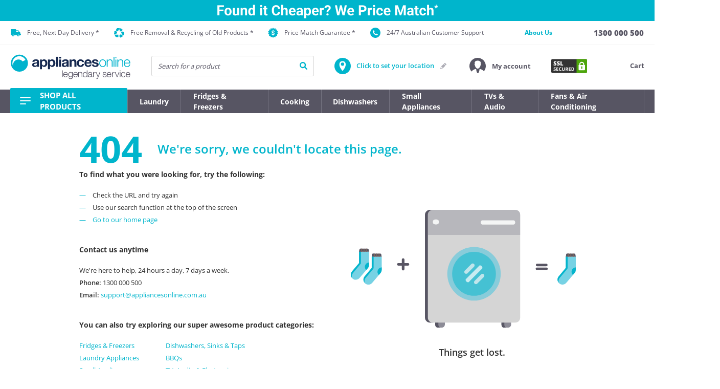

--- FILE ---
content_type: text/html;charset=UTF-8
request_url: https://www.appliancesonline.com.au/review/7kg-top-load-fisher-paykel-washing-machine-wa70t60fw1/
body_size: 47422
content:
<!DOCTYPE html><html lang="en" data-critters-container=""><head>
    <base href="/">
    <meta charset="utf-8">
    <meta http-equiv="X-UA-Compatible" content="IE=edge">
    <meta http-equiv="Content-Type" content="text/html; charset=utf-8">
    <title>Page Not Found | Appliances Online</title>
    <meta name="description" content="We're Australia's largest online appliance retailer with a huge range of fridges, freezers, washers and more. Order now for free delivery to most areas.">
    <meta name="viewport" content="width=device-width, height=device-height, initial-scale=1, maximum-scale=1, user-scalable=no">
    <meta name="responsive" content="true">

    <meta name="referrer" content="no-referrer-when-downgrade">

    <link id="canonicalLink" rel="canonical" href="https://www.appliancesonline.com.au/review/7kg-top-load-fisher-paykel-washing-machine-wa70t60fw1/">
    <link href="/assets/aol/favicons/apple-touch-icon-57x57.png" sizes="57x57" rel="apple-touch-icon">
    <link href="/assets/aol/favicons/apple-touch-icon-114x114.png" sizes="114x114" rel="apple-touch-icon">
    <link href="/assets/aol/favicons/apple-touch-icon-72x72.png" sizes="72x72" rel="apple-touch-icon">
    <link href="/assets/aol/favicons/apple-touch-icon-144x144.png" sizes="144x144" rel="apple-touch-icon">
    <link href="/assets/aol/favicons/apple-touch-icon-60x60.png" sizes="60x60" rel="apple-touch-icon">
    <link href="/assets/aol/favicons/apple-touch-icon-120x120.png" sizes="120x120" rel="apple-touch-icon">
    <link href="/assets/aol/favicons/apple-touch-icon-76x76.png" sizes="76x76" rel="apple-touch-icon">
    <link href="/assets/aol/favicons/apple-touch-icon-152x152.png" sizes="152x152" rel="apple-touch-icon">
    <link sizes="96x96" href="/assets/aol/favicons/favicon-96x96.png" type="image/png" rel="icon">
    <link sizes="16x16" href="/assets/aol/favicons/favicon-16x16.png" type="image/png" rel="icon">
    <link sizes="32x32" href="/assets/aol/favicons/favicon-32x32.png" type="image/png" rel="icon">
    <link type="application/opensearchdescription+xml" rel="search" href="https://www.appliancesonline.com.au/assets/aol/xml/osdd_file.xml">

    <meta property="fb:page_id" content="133010562731">
    <meta name="wot-verification" content="eb52afbcfd4f68ef2fcc">
    <meta name="msapplication-TileImage" content="/assets/aol/favicons/mstile-144x144.png">
    <meta name="msapplication-TileColor" content="#da532c">
    <meta name="entitytype" content="15">
    <meta http-equiv="PICS-Label" content="(PICS-1.1 &quot;http://www.classify.org/safesurf/&quot; L gen true for &quot;www.appliancesonline.com.au&quot; r (SS~~000 1))">
    <meta property="fb:admins" content="582065863,730512259">
    <meta name="keywords" content="Appliances online, whitegoods, fridges, washers, dryers, dishwashers, microwaves, ovens, cooktops, rangehoods, coffee machines, barbeques, vacuums.">
    <meta name="verify-v1" content="KFlpQSM8hM4CLgF9oRfRysmjqrH9UjauQdQ50FgWN/E=">
    <meta name="google-site-verification" content="AcjKGYx8BHGBMBXgNv7kNecRaHyGHZBQQsVjKIF6H34">
    <meta name="facebook-domain-verification" content="1ajbsykruwjzzc3nsij5fihwgg32ip">
    <meta name="theme-color" content="#F3F3F3">

    <meta property="og:title" content="Appliances Online">
    <meta property="og:description" content="We're Australia's largest online appliance retailer with a huge range of fridges, freezers, washers and more. Order now for free delivery to most areas.">
    <meta property="og:image" content="https://www.appliancesonline.com.au/images/new_site/aol-logo-main-2017-og-c.png">
    <meta property="og:image:width" content="1928">
    <meta property="og:image:height" content="1000">
    <meta property="og:url" content="https://www.appliancesonline.com.au/">
    <meta property="og:type" content="website">
    <meta property="og:site_name" content="Appliances Online">

    <!-- list of preload/preconnect calls to speed resource downloading -->
    <link rel="preconnect" href="https://cdn.optimizely.com">
    <link rel="preconnect" href="https://logx.optimizely.com" crossorigin="">
    <link rel="preconnect" href="https://asia.creativecdn.com">
    <link rel="preconnect" href="https://cm.g.doubleclick.net">
    <link rel="preconnect" href="https://stats.g.doubleclick.net">
    <link rel="preconnect" href="https://googleads.g.doubleclick.net">
    <link rel="preconnect" href="https://fonts.googleapis.com">
    <link rel="preconnect" href="https://fonts.gstatic.com" crossorigin="">
    <link rel="preconnect" href="https://www.google.com">
    <link rel="preconnect" href="https://www.google.com.au">
    <link rel="preload" as="script" href="https://www.google-analytics.com/analytics.js">
    <link rel="preload" as="script" href="https://www.googletagmanager.com/gtm.js?id=GTM-W4WJ39&amp;l=StoreFrontLayer">
    <!-- end list of preload/preconnect calls -->

    <style>@font-face{font-family:'Inconsolata';font-style:normal;font-weight:400;font-stretch:100%;src:url(https://fonts.gstatic.com/s/inconsolata/v37/QldgNThLqRwH-OJ1UHjlKENVzkWGVkL3GZQmAwLYxYWI2qfdm7Lpp4U8WRL2l2eY.woff2) format('woff2');unicode-range:U+0102-0103, U+0110-0111, U+0128-0129, U+0168-0169, U+01A0-01A1, U+01AF-01B0, U+0300-0301, U+0303-0304, U+0308-0309, U+0323, U+0329, U+1EA0-1EF9, U+20AB;}@font-face{font-family:'Inconsolata';font-style:normal;font-weight:400;font-stretch:100%;src:url(https://fonts.gstatic.com/s/inconsolata/v37/QldgNThLqRwH-OJ1UHjlKENVzkWGVkL3GZQmAwLYxYWI2qfdm7Lpp4U8WRP2l2eY.woff2) format('woff2');unicode-range:U+0100-02BA, U+02BD-02C5, U+02C7-02CC, U+02CE-02D7, U+02DD-02FF, U+0304, U+0308, U+0329, U+1D00-1DBF, U+1E00-1E9F, U+1EF2-1EFF, U+2020, U+20A0-20AB, U+20AD-20C0, U+2113, U+2C60-2C7F, U+A720-A7FF;}@font-face{font-family:'Inconsolata';font-style:normal;font-weight:400;font-stretch:100%;src:url(https://fonts.gstatic.com/s/inconsolata/v37/QldgNThLqRwH-OJ1UHjlKENVzkWGVkL3GZQmAwLYxYWI2qfdm7Lpp4U8WR32lw.woff2) format('woff2');unicode-range:U+0000-00FF, U+0131, U+0152-0153, U+02BB-02BC, U+02C6, U+02DA, U+02DC, U+0304, U+0308, U+0329, U+2000-206F, U+20AC, U+2122, U+2191, U+2193, U+2212, U+2215, U+FEFF, U+FFFD;}@font-face{font-family:'Montserrat';font-style:normal;font-weight:700;src:url(https://fonts.gstatic.com/s/montserrat/v31/JTUSjIg1_i6t8kCHKm459WRhyzbi.woff2) format('woff2');unicode-range:U+0460-052F, U+1C80-1C8A, U+20B4, U+2DE0-2DFF, U+A640-A69F, U+FE2E-FE2F;}@font-face{font-family:'Montserrat';font-style:normal;font-weight:700;src:url(https://fonts.gstatic.com/s/montserrat/v31/JTUSjIg1_i6t8kCHKm459W1hyzbi.woff2) format('woff2');unicode-range:U+0301, U+0400-045F, U+0490-0491, U+04B0-04B1, U+2116;}@font-face{font-family:'Montserrat';font-style:normal;font-weight:700;src:url(https://fonts.gstatic.com/s/montserrat/v31/JTUSjIg1_i6t8kCHKm459WZhyzbi.woff2) format('woff2');unicode-range:U+0102-0103, U+0110-0111, U+0128-0129, U+0168-0169, U+01A0-01A1, U+01AF-01B0, U+0300-0301, U+0303-0304, U+0308-0309, U+0323, U+0329, U+1EA0-1EF9, U+20AB;}@font-face{font-family:'Montserrat';font-style:normal;font-weight:700;src:url(https://fonts.gstatic.com/s/montserrat/v31/JTUSjIg1_i6t8kCHKm459Wdhyzbi.woff2) format('woff2');unicode-range:U+0100-02BA, U+02BD-02C5, U+02C7-02CC, U+02CE-02D7, U+02DD-02FF, U+0304, U+0308, U+0329, U+1D00-1DBF, U+1E00-1E9F, U+1EF2-1EFF, U+2020, U+20A0-20AB, U+20AD-20C0, U+2113, U+2C60-2C7F, U+A720-A7FF;}@font-face{font-family:'Montserrat';font-style:normal;font-weight:700;src:url(https://fonts.gstatic.com/s/montserrat/v31/JTUSjIg1_i6t8kCHKm459Wlhyw.woff2) format('woff2');unicode-range:U+0000-00FF, U+0131, U+0152-0153, U+02BB-02BC, U+02C6, U+02DA, U+02DC, U+0304, U+0308, U+0329, U+2000-206F, U+20AC, U+2122, U+2191, U+2193, U+2212, U+2215, U+FEFF, U+FFFD;}@font-face{font-family:'Montserrat';font-style:normal;font-weight:900;src:url(https://fonts.gstatic.com/s/montserrat/v31/JTUSjIg1_i6t8kCHKm459WRhyzbi.woff2) format('woff2');unicode-range:U+0460-052F, U+1C80-1C8A, U+20B4, U+2DE0-2DFF, U+A640-A69F, U+FE2E-FE2F;}@font-face{font-family:'Montserrat';font-style:normal;font-weight:900;src:url(https://fonts.gstatic.com/s/montserrat/v31/JTUSjIg1_i6t8kCHKm459W1hyzbi.woff2) format('woff2');unicode-range:U+0301, U+0400-045F, U+0490-0491, U+04B0-04B1, U+2116;}@font-face{font-family:'Montserrat';font-style:normal;font-weight:900;src:url(https://fonts.gstatic.com/s/montserrat/v31/JTUSjIg1_i6t8kCHKm459WZhyzbi.woff2) format('woff2');unicode-range:U+0102-0103, U+0110-0111, U+0128-0129, U+0168-0169, U+01A0-01A1, U+01AF-01B0, U+0300-0301, U+0303-0304, U+0308-0309, U+0323, U+0329, U+1EA0-1EF9, U+20AB;}@font-face{font-family:'Montserrat';font-style:normal;font-weight:900;src:url(https://fonts.gstatic.com/s/montserrat/v31/JTUSjIg1_i6t8kCHKm459Wdhyzbi.woff2) format('woff2');unicode-range:U+0100-02BA, U+02BD-02C5, U+02C7-02CC, U+02CE-02D7, U+02DD-02FF, U+0304, U+0308, U+0329, U+1D00-1DBF, U+1E00-1E9F, U+1EF2-1EFF, U+2020, U+20A0-20AB, U+20AD-20C0, U+2113, U+2C60-2C7F, U+A720-A7FF;}@font-face{font-family:'Montserrat';font-style:normal;font-weight:900;src:url(https://fonts.gstatic.com/s/montserrat/v31/JTUSjIg1_i6t8kCHKm459Wlhyw.woff2) format('woff2');unicode-range:U+0000-00FF, U+0131, U+0152-0153, U+02BB-02BC, U+02C6, U+02DA, U+02DC, U+0304, U+0308, U+0329, U+2000-206F, U+20AC, U+2122, U+2191, U+2193, U+2212, U+2215, U+FEFF, U+FFFD;}@font-face{font-family:'Open Sans';font-style:normal;font-weight:400;font-stretch:100%;src:url(https://fonts.gstatic.com/s/opensans/v44/memvYaGs126MiZpBA-UvWbX2vVnXBbObj2OVTSKmu1aB.woff2) format('woff2');unicode-range:U+0460-052F, U+1C80-1C8A, U+20B4, U+2DE0-2DFF, U+A640-A69F, U+FE2E-FE2F;}@font-face{font-family:'Open Sans';font-style:normal;font-weight:400;font-stretch:100%;src:url(https://fonts.gstatic.com/s/opensans/v44/memvYaGs126MiZpBA-UvWbX2vVnXBbObj2OVTSumu1aB.woff2) format('woff2');unicode-range:U+0301, U+0400-045F, U+0490-0491, U+04B0-04B1, U+2116;}@font-face{font-family:'Open Sans';font-style:normal;font-weight:400;font-stretch:100%;src:url(https://fonts.gstatic.com/s/opensans/v44/memvYaGs126MiZpBA-UvWbX2vVnXBbObj2OVTSOmu1aB.woff2) format('woff2');unicode-range:U+1F00-1FFF;}@font-face{font-family:'Open Sans';font-style:normal;font-weight:400;font-stretch:100%;src:url(https://fonts.gstatic.com/s/opensans/v44/memvYaGs126MiZpBA-UvWbX2vVnXBbObj2OVTSymu1aB.woff2) format('woff2');unicode-range:U+0370-0377, U+037A-037F, U+0384-038A, U+038C, U+038E-03A1, U+03A3-03FF;}@font-face{font-family:'Open Sans';font-style:normal;font-weight:400;font-stretch:100%;src:url(https://fonts.gstatic.com/s/opensans/v44/memvYaGs126MiZpBA-UvWbX2vVnXBbObj2OVTS2mu1aB.woff2) format('woff2');unicode-range:U+0307-0308, U+0590-05FF, U+200C-2010, U+20AA, U+25CC, U+FB1D-FB4F;}@font-face{font-family:'Open Sans';font-style:normal;font-weight:400;font-stretch:100%;src:url(https://fonts.gstatic.com/s/opensans/v44/memvYaGs126MiZpBA-UvWbX2vVnXBbObj2OVTVOmu1aB.woff2) format('woff2');unicode-range:U+0302-0303, U+0305, U+0307-0308, U+0310, U+0312, U+0315, U+031A, U+0326-0327, U+032C, U+032F-0330, U+0332-0333, U+0338, U+033A, U+0346, U+034D, U+0391-03A1, U+03A3-03A9, U+03B1-03C9, U+03D1, U+03D5-03D6, U+03F0-03F1, U+03F4-03F5, U+2016-2017, U+2034-2038, U+203C, U+2040, U+2043, U+2047, U+2050, U+2057, U+205F, U+2070-2071, U+2074-208E, U+2090-209C, U+20D0-20DC, U+20E1, U+20E5-20EF, U+2100-2112, U+2114-2115, U+2117-2121, U+2123-214F, U+2190, U+2192, U+2194-21AE, U+21B0-21E5, U+21F1-21F2, U+21F4-2211, U+2213-2214, U+2216-22FF, U+2308-230B, U+2310, U+2319, U+231C-2321, U+2336-237A, U+237C, U+2395, U+239B-23B7, U+23D0, U+23DC-23E1, U+2474-2475, U+25AF, U+25B3, U+25B7, U+25BD, U+25C1, U+25CA, U+25CC, U+25FB, U+266D-266F, U+27C0-27FF, U+2900-2AFF, U+2B0E-2B11, U+2B30-2B4C, U+2BFE, U+3030, U+FF5B, U+FF5D, U+1D400-1D7FF, U+1EE00-1EEFF;}@font-face{font-family:'Open Sans';font-style:normal;font-weight:400;font-stretch:100%;src:url(https://fonts.gstatic.com/s/opensans/v44/memvYaGs126MiZpBA-UvWbX2vVnXBbObj2OVTUGmu1aB.woff2) format('woff2');unicode-range:U+0001-000C, U+000E-001F, U+007F-009F, U+20DD-20E0, U+20E2-20E4, U+2150-218F, U+2190, U+2192, U+2194-2199, U+21AF, U+21E6-21F0, U+21F3, U+2218-2219, U+2299, U+22C4-22C6, U+2300-243F, U+2440-244A, U+2460-24FF, U+25A0-27BF, U+2800-28FF, U+2921-2922, U+2981, U+29BF, U+29EB, U+2B00-2BFF, U+4DC0-4DFF, U+FFF9-FFFB, U+10140-1018E, U+10190-1019C, U+101A0, U+101D0-101FD, U+102E0-102FB, U+10E60-10E7E, U+1D2C0-1D2D3, U+1D2E0-1D37F, U+1F000-1F0FF, U+1F100-1F1AD, U+1F1E6-1F1FF, U+1F30D-1F30F, U+1F315, U+1F31C, U+1F31E, U+1F320-1F32C, U+1F336, U+1F378, U+1F37D, U+1F382, U+1F393-1F39F, U+1F3A7-1F3A8, U+1F3AC-1F3AF, U+1F3C2, U+1F3C4-1F3C6, U+1F3CA-1F3CE, U+1F3D4-1F3E0, U+1F3ED, U+1F3F1-1F3F3, U+1F3F5-1F3F7, U+1F408, U+1F415, U+1F41F, U+1F426, U+1F43F, U+1F441-1F442, U+1F444, U+1F446-1F449, U+1F44C-1F44E, U+1F453, U+1F46A, U+1F47D, U+1F4A3, U+1F4B0, U+1F4B3, U+1F4B9, U+1F4BB, U+1F4BF, U+1F4C8-1F4CB, U+1F4D6, U+1F4DA, U+1F4DF, U+1F4E3-1F4E6, U+1F4EA-1F4ED, U+1F4F7, U+1F4F9-1F4FB, U+1F4FD-1F4FE, U+1F503, U+1F507-1F50B, U+1F50D, U+1F512-1F513, U+1F53E-1F54A, U+1F54F-1F5FA, U+1F610, U+1F650-1F67F, U+1F687, U+1F68D, U+1F691, U+1F694, U+1F698, U+1F6AD, U+1F6B2, U+1F6B9-1F6BA, U+1F6BC, U+1F6C6-1F6CF, U+1F6D3-1F6D7, U+1F6E0-1F6EA, U+1F6F0-1F6F3, U+1F6F7-1F6FC, U+1F700-1F7FF, U+1F800-1F80B, U+1F810-1F847, U+1F850-1F859, U+1F860-1F887, U+1F890-1F8AD, U+1F8B0-1F8BB, U+1F8C0-1F8C1, U+1F900-1F90B, U+1F93B, U+1F946, U+1F984, U+1F996, U+1F9E9, U+1FA00-1FA6F, U+1FA70-1FA7C, U+1FA80-1FA89, U+1FA8F-1FAC6, U+1FACE-1FADC, U+1FADF-1FAE9, U+1FAF0-1FAF8, U+1FB00-1FBFF;}@font-face{font-family:'Open Sans';font-style:normal;font-weight:400;font-stretch:100%;src:url(https://fonts.gstatic.com/s/opensans/v44/memvYaGs126MiZpBA-UvWbX2vVnXBbObj2OVTSCmu1aB.woff2) format('woff2');unicode-range:U+0102-0103, U+0110-0111, U+0128-0129, U+0168-0169, U+01A0-01A1, U+01AF-01B0, U+0300-0301, U+0303-0304, U+0308-0309, U+0323, U+0329, U+1EA0-1EF9, U+20AB;}@font-face{font-family:'Open Sans';font-style:normal;font-weight:400;font-stretch:100%;src:url(https://fonts.gstatic.com/s/opensans/v44/memvYaGs126MiZpBA-UvWbX2vVnXBbObj2OVTSGmu1aB.woff2) format('woff2');unicode-range:U+0100-02BA, U+02BD-02C5, U+02C7-02CC, U+02CE-02D7, U+02DD-02FF, U+0304, U+0308, U+0329, U+1D00-1DBF, U+1E00-1E9F, U+1EF2-1EFF, U+2020, U+20A0-20AB, U+20AD-20C0, U+2113, U+2C60-2C7F, U+A720-A7FF;}@font-face{font-family:'Open Sans';font-style:normal;font-weight:400;font-stretch:100%;src:url(https://fonts.gstatic.com/s/opensans/v44/memvYaGs126MiZpBA-UvWbX2vVnXBbObj2OVTS-muw.woff2) format('woff2');unicode-range:U+0000-00FF, U+0131, U+0152-0153, U+02BB-02BC, U+02C6, U+02DA, U+02DC, U+0304, U+0308, U+0329, U+2000-206F, U+20AC, U+2122, U+2191, U+2193, U+2212, U+2215, U+FEFF, U+FFFD;}@font-face{font-family:'Open Sans';font-style:normal;font-weight:500;font-stretch:100%;src:url(https://fonts.gstatic.com/s/opensans/v44/memvYaGs126MiZpBA-UvWbX2vVnXBbObj2OVTSKmu1aB.woff2) format('woff2');unicode-range:U+0460-052F, U+1C80-1C8A, U+20B4, U+2DE0-2DFF, U+A640-A69F, U+FE2E-FE2F;}@font-face{font-family:'Open Sans';font-style:normal;font-weight:500;font-stretch:100%;src:url(https://fonts.gstatic.com/s/opensans/v44/memvYaGs126MiZpBA-UvWbX2vVnXBbObj2OVTSumu1aB.woff2) format('woff2');unicode-range:U+0301, U+0400-045F, U+0490-0491, U+04B0-04B1, U+2116;}@font-face{font-family:'Open Sans';font-style:normal;font-weight:500;font-stretch:100%;src:url(https://fonts.gstatic.com/s/opensans/v44/memvYaGs126MiZpBA-UvWbX2vVnXBbObj2OVTSOmu1aB.woff2) format('woff2');unicode-range:U+1F00-1FFF;}@font-face{font-family:'Open Sans';font-style:normal;font-weight:500;font-stretch:100%;src:url(https://fonts.gstatic.com/s/opensans/v44/memvYaGs126MiZpBA-UvWbX2vVnXBbObj2OVTSymu1aB.woff2) format('woff2');unicode-range:U+0370-0377, U+037A-037F, U+0384-038A, U+038C, U+038E-03A1, U+03A3-03FF;}@font-face{font-family:'Open Sans';font-style:normal;font-weight:500;font-stretch:100%;src:url(https://fonts.gstatic.com/s/opensans/v44/memvYaGs126MiZpBA-UvWbX2vVnXBbObj2OVTS2mu1aB.woff2) format('woff2');unicode-range:U+0307-0308, U+0590-05FF, U+200C-2010, U+20AA, U+25CC, U+FB1D-FB4F;}@font-face{font-family:'Open Sans';font-style:normal;font-weight:500;font-stretch:100%;src:url(https://fonts.gstatic.com/s/opensans/v44/memvYaGs126MiZpBA-UvWbX2vVnXBbObj2OVTVOmu1aB.woff2) format('woff2');unicode-range:U+0302-0303, U+0305, U+0307-0308, U+0310, U+0312, U+0315, U+031A, U+0326-0327, U+032C, U+032F-0330, U+0332-0333, U+0338, U+033A, U+0346, U+034D, U+0391-03A1, U+03A3-03A9, U+03B1-03C9, U+03D1, U+03D5-03D6, U+03F0-03F1, U+03F4-03F5, U+2016-2017, U+2034-2038, U+203C, U+2040, U+2043, U+2047, U+2050, U+2057, U+205F, U+2070-2071, U+2074-208E, U+2090-209C, U+20D0-20DC, U+20E1, U+20E5-20EF, U+2100-2112, U+2114-2115, U+2117-2121, U+2123-214F, U+2190, U+2192, U+2194-21AE, U+21B0-21E5, U+21F1-21F2, U+21F4-2211, U+2213-2214, U+2216-22FF, U+2308-230B, U+2310, U+2319, U+231C-2321, U+2336-237A, U+237C, U+2395, U+239B-23B7, U+23D0, U+23DC-23E1, U+2474-2475, U+25AF, U+25B3, U+25B7, U+25BD, U+25C1, U+25CA, U+25CC, U+25FB, U+266D-266F, U+27C0-27FF, U+2900-2AFF, U+2B0E-2B11, U+2B30-2B4C, U+2BFE, U+3030, U+FF5B, U+FF5D, U+1D400-1D7FF, U+1EE00-1EEFF;}@font-face{font-family:'Open Sans';font-style:normal;font-weight:500;font-stretch:100%;src:url(https://fonts.gstatic.com/s/opensans/v44/memvYaGs126MiZpBA-UvWbX2vVnXBbObj2OVTUGmu1aB.woff2) format('woff2');unicode-range:U+0001-000C, U+000E-001F, U+007F-009F, U+20DD-20E0, U+20E2-20E4, U+2150-218F, U+2190, U+2192, U+2194-2199, U+21AF, U+21E6-21F0, U+21F3, U+2218-2219, U+2299, U+22C4-22C6, U+2300-243F, U+2440-244A, U+2460-24FF, U+25A0-27BF, U+2800-28FF, U+2921-2922, U+2981, U+29BF, U+29EB, U+2B00-2BFF, U+4DC0-4DFF, U+FFF9-FFFB, U+10140-1018E, U+10190-1019C, U+101A0, U+101D0-101FD, U+102E0-102FB, U+10E60-10E7E, U+1D2C0-1D2D3, U+1D2E0-1D37F, U+1F000-1F0FF, U+1F100-1F1AD, U+1F1E6-1F1FF, U+1F30D-1F30F, U+1F315, U+1F31C, U+1F31E, U+1F320-1F32C, U+1F336, U+1F378, U+1F37D, U+1F382, U+1F393-1F39F, U+1F3A7-1F3A8, U+1F3AC-1F3AF, U+1F3C2, U+1F3C4-1F3C6, U+1F3CA-1F3CE, U+1F3D4-1F3E0, U+1F3ED, U+1F3F1-1F3F3, U+1F3F5-1F3F7, U+1F408, U+1F415, U+1F41F, U+1F426, U+1F43F, U+1F441-1F442, U+1F444, U+1F446-1F449, U+1F44C-1F44E, U+1F453, U+1F46A, U+1F47D, U+1F4A3, U+1F4B0, U+1F4B3, U+1F4B9, U+1F4BB, U+1F4BF, U+1F4C8-1F4CB, U+1F4D6, U+1F4DA, U+1F4DF, U+1F4E3-1F4E6, U+1F4EA-1F4ED, U+1F4F7, U+1F4F9-1F4FB, U+1F4FD-1F4FE, U+1F503, U+1F507-1F50B, U+1F50D, U+1F512-1F513, U+1F53E-1F54A, U+1F54F-1F5FA, U+1F610, U+1F650-1F67F, U+1F687, U+1F68D, U+1F691, U+1F694, U+1F698, U+1F6AD, U+1F6B2, U+1F6B9-1F6BA, U+1F6BC, U+1F6C6-1F6CF, U+1F6D3-1F6D7, U+1F6E0-1F6EA, U+1F6F0-1F6F3, U+1F6F7-1F6FC, U+1F700-1F7FF, U+1F800-1F80B, U+1F810-1F847, U+1F850-1F859, U+1F860-1F887, U+1F890-1F8AD, U+1F8B0-1F8BB, U+1F8C0-1F8C1, U+1F900-1F90B, U+1F93B, U+1F946, U+1F984, U+1F996, U+1F9E9, U+1FA00-1FA6F, U+1FA70-1FA7C, U+1FA80-1FA89, U+1FA8F-1FAC6, U+1FACE-1FADC, U+1FADF-1FAE9, U+1FAF0-1FAF8, U+1FB00-1FBFF;}@font-face{font-family:'Open Sans';font-style:normal;font-weight:500;font-stretch:100%;src:url(https://fonts.gstatic.com/s/opensans/v44/memvYaGs126MiZpBA-UvWbX2vVnXBbObj2OVTSCmu1aB.woff2) format('woff2');unicode-range:U+0102-0103, U+0110-0111, U+0128-0129, U+0168-0169, U+01A0-01A1, U+01AF-01B0, U+0300-0301, U+0303-0304, U+0308-0309, U+0323, U+0329, U+1EA0-1EF9, U+20AB;}@font-face{font-family:'Open Sans';font-style:normal;font-weight:500;font-stretch:100%;src:url(https://fonts.gstatic.com/s/opensans/v44/memvYaGs126MiZpBA-UvWbX2vVnXBbObj2OVTSGmu1aB.woff2) format('woff2');unicode-range:U+0100-02BA, U+02BD-02C5, U+02C7-02CC, U+02CE-02D7, U+02DD-02FF, U+0304, U+0308, U+0329, U+1D00-1DBF, U+1E00-1E9F, U+1EF2-1EFF, U+2020, U+20A0-20AB, U+20AD-20C0, U+2113, U+2C60-2C7F, U+A720-A7FF;}@font-face{font-family:'Open Sans';font-style:normal;font-weight:500;font-stretch:100%;src:url(https://fonts.gstatic.com/s/opensans/v44/memvYaGs126MiZpBA-UvWbX2vVnXBbObj2OVTS-muw.woff2) format('woff2');unicode-range:U+0000-00FF, U+0131, U+0152-0153, U+02BB-02BC, U+02C6, U+02DA, U+02DC, U+0304, U+0308, U+0329, U+2000-206F, U+20AC, U+2122, U+2191, U+2193, U+2212, U+2215, U+FEFF, U+FFFD;}@font-face{font-family:'Open Sans';font-style:normal;font-weight:600;font-stretch:100%;src:url(https://fonts.gstatic.com/s/opensans/v44/memvYaGs126MiZpBA-UvWbX2vVnXBbObj2OVTSKmu1aB.woff2) format('woff2');unicode-range:U+0460-052F, U+1C80-1C8A, U+20B4, U+2DE0-2DFF, U+A640-A69F, U+FE2E-FE2F;}@font-face{font-family:'Open Sans';font-style:normal;font-weight:600;font-stretch:100%;src:url(https://fonts.gstatic.com/s/opensans/v44/memvYaGs126MiZpBA-UvWbX2vVnXBbObj2OVTSumu1aB.woff2) format('woff2');unicode-range:U+0301, U+0400-045F, U+0490-0491, U+04B0-04B1, U+2116;}@font-face{font-family:'Open Sans';font-style:normal;font-weight:600;font-stretch:100%;src:url(https://fonts.gstatic.com/s/opensans/v44/memvYaGs126MiZpBA-UvWbX2vVnXBbObj2OVTSOmu1aB.woff2) format('woff2');unicode-range:U+1F00-1FFF;}@font-face{font-family:'Open Sans';font-style:normal;font-weight:600;font-stretch:100%;src:url(https://fonts.gstatic.com/s/opensans/v44/memvYaGs126MiZpBA-UvWbX2vVnXBbObj2OVTSymu1aB.woff2) format('woff2');unicode-range:U+0370-0377, U+037A-037F, U+0384-038A, U+038C, U+038E-03A1, U+03A3-03FF;}@font-face{font-family:'Open Sans';font-style:normal;font-weight:600;font-stretch:100%;src:url(https://fonts.gstatic.com/s/opensans/v44/memvYaGs126MiZpBA-UvWbX2vVnXBbObj2OVTS2mu1aB.woff2) format('woff2');unicode-range:U+0307-0308, U+0590-05FF, U+200C-2010, U+20AA, U+25CC, U+FB1D-FB4F;}@font-face{font-family:'Open Sans';font-style:normal;font-weight:600;font-stretch:100%;src:url(https://fonts.gstatic.com/s/opensans/v44/memvYaGs126MiZpBA-UvWbX2vVnXBbObj2OVTVOmu1aB.woff2) format('woff2');unicode-range:U+0302-0303, U+0305, U+0307-0308, U+0310, U+0312, U+0315, U+031A, U+0326-0327, U+032C, U+032F-0330, U+0332-0333, U+0338, U+033A, U+0346, U+034D, U+0391-03A1, U+03A3-03A9, U+03B1-03C9, U+03D1, U+03D5-03D6, U+03F0-03F1, U+03F4-03F5, U+2016-2017, U+2034-2038, U+203C, U+2040, U+2043, U+2047, U+2050, U+2057, U+205F, U+2070-2071, U+2074-208E, U+2090-209C, U+20D0-20DC, U+20E1, U+20E5-20EF, U+2100-2112, U+2114-2115, U+2117-2121, U+2123-214F, U+2190, U+2192, U+2194-21AE, U+21B0-21E5, U+21F1-21F2, U+21F4-2211, U+2213-2214, U+2216-22FF, U+2308-230B, U+2310, U+2319, U+231C-2321, U+2336-237A, U+237C, U+2395, U+239B-23B7, U+23D0, U+23DC-23E1, U+2474-2475, U+25AF, U+25B3, U+25B7, U+25BD, U+25C1, U+25CA, U+25CC, U+25FB, U+266D-266F, U+27C0-27FF, U+2900-2AFF, U+2B0E-2B11, U+2B30-2B4C, U+2BFE, U+3030, U+FF5B, U+FF5D, U+1D400-1D7FF, U+1EE00-1EEFF;}@font-face{font-family:'Open Sans';font-style:normal;font-weight:600;font-stretch:100%;src:url(https://fonts.gstatic.com/s/opensans/v44/memvYaGs126MiZpBA-UvWbX2vVnXBbObj2OVTUGmu1aB.woff2) format('woff2');unicode-range:U+0001-000C, U+000E-001F, U+007F-009F, U+20DD-20E0, U+20E2-20E4, U+2150-218F, U+2190, U+2192, U+2194-2199, U+21AF, U+21E6-21F0, U+21F3, U+2218-2219, U+2299, U+22C4-22C6, U+2300-243F, U+2440-244A, U+2460-24FF, U+25A0-27BF, U+2800-28FF, U+2921-2922, U+2981, U+29BF, U+29EB, U+2B00-2BFF, U+4DC0-4DFF, U+FFF9-FFFB, U+10140-1018E, U+10190-1019C, U+101A0, U+101D0-101FD, U+102E0-102FB, U+10E60-10E7E, U+1D2C0-1D2D3, U+1D2E0-1D37F, U+1F000-1F0FF, U+1F100-1F1AD, U+1F1E6-1F1FF, U+1F30D-1F30F, U+1F315, U+1F31C, U+1F31E, U+1F320-1F32C, U+1F336, U+1F378, U+1F37D, U+1F382, U+1F393-1F39F, U+1F3A7-1F3A8, U+1F3AC-1F3AF, U+1F3C2, U+1F3C4-1F3C6, U+1F3CA-1F3CE, U+1F3D4-1F3E0, U+1F3ED, U+1F3F1-1F3F3, U+1F3F5-1F3F7, U+1F408, U+1F415, U+1F41F, U+1F426, U+1F43F, U+1F441-1F442, U+1F444, U+1F446-1F449, U+1F44C-1F44E, U+1F453, U+1F46A, U+1F47D, U+1F4A3, U+1F4B0, U+1F4B3, U+1F4B9, U+1F4BB, U+1F4BF, U+1F4C8-1F4CB, U+1F4D6, U+1F4DA, U+1F4DF, U+1F4E3-1F4E6, U+1F4EA-1F4ED, U+1F4F7, U+1F4F9-1F4FB, U+1F4FD-1F4FE, U+1F503, U+1F507-1F50B, U+1F50D, U+1F512-1F513, U+1F53E-1F54A, U+1F54F-1F5FA, U+1F610, U+1F650-1F67F, U+1F687, U+1F68D, U+1F691, U+1F694, U+1F698, U+1F6AD, U+1F6B2, U+1F6B9-1F6BA, U+1F6BC, U+1F6C6-1F6CF, U+1F6D3-1F6D7, U+1F6E0-1F6EA, U+1F6F0-1F6F3, U+1F6F7-1F6FC, U+1F700-1F7FF, U+1F800-1F80B, U+1F810-1F847, U+1F850-1F859, U+1F860-1F887, U+1F890-1F8AD, U+1F8B0-1F8BB, U+1F8C0-1F8C1, U+1F900-1F90B, U+1F93B, U+1F946, U+1F984, U+1F996, U+1F9E9, U+1FA00-1FA6F, U+1FA70-1FA7C, U+1FA80-1FA89, U+1FA8F-1FAC6, U+1FACE-1FADC, U+1FADF-1FAE9, U+1FAF0-1FAF8, U+1FB00-1FBFF;}@font-face{font-family:'Open Sans';font-style:normal;font-weight:600;font-stretch:100%;src:url(https://fonts.gstatic.com/s/opensans/v44/memvYaGs126MiZpBA-UvWbX2vVnXBbObj2OVTSCmu1aB.woff2) format('woff2');unicode-range:U+0102-0103, U+0110-0111, U+0128-0129, U+0168-0169, U+01A0-01A1, U+01AF-01B0, U+0300-0301, U+0303-0304, U+0308-0309, U+0323, U+0329, U+1EA0-1EF9, U+20AB;}@font-face{font-family:'Open Sans';font-style:normal;font-weight:600;font-stretch:100%;src:url(https://fonts.gstatic.com/s/opensans/v44/memvYaGs126MiZpBA-UvWbX2vVnXBbObj2OVTSGmu1aB.woff2) format('woff2');unicode-range:U+0100-02BA, U+02BD-02C5, U+02C7-02CC, U+02CE-02D7, U+02DD-02FF, U+0304, U+0308, U+0329, U+1D00-1DBF, U+1E00-1E9F, U+1EF2-1EFF, U+2020, U+20A0-20AB, U+20AD-20C0, U+2113, U+2C60-2C7F, U+A720-A7FF;}@font-face{font-family:'Open Sans';font-style:normal;font-weight:600;font-stretch:100%;src:url(https://fonts.gstatic.com/s/opensans/v44/memvYaGs126MiZpBA-UvWbX2vVnXBbObj2OVTS-muw.woff2) format('woff2');unicode-range:U+0000-00FF, U+0131, U+0152-0153, U+02BB-02BC, U+02C6, U+02DA, U+02DC, U+0304, U+0308, U+0329, U+2000-206F, U+20AC, U+2122, U+2191, U+2193, U+2212, U+2215, U+FEFF, U+FFFD;}@font-face{font-family:'Open Sans';font-style:normal;font-weight:700;font-stretch:100%;src:url(https://fonts.gstatic.com/s/opensans/v44/memvYaGs126MiZpBA-UvWbX2vVnXBbObj2OVTSKmu1aB.woff2) format('woff2');unicode-range:U+0460-052F, U+1C80-1C8A, U+20B4, U+2DE0-2DFF, U+A640-A69F, U+FE2E-FE2F;}@font-face{font-family:'Open Sans';font-style:normal;font-weight:700;font-stretch:100%;src:url(https://fonts.gstatic.com/s/opensans/v44/memvYaGs126MiZpBA-UvWbX2vVnXBbObj2OVTSumu1aB.woff2) format('woff2');unicode-range:U+0301, U+0400-045F, U+0490-0491, U+04B0-04B1, U+2116;}@font-face{font-family:'Open Sans';font-style:normal;font-weight:700;font-stretch:100%;src:url(https://fonts.gstatic.com/s/opensans/v44/memvYaGs126MiZpBA-UvWbX2vVnXBbObj2OVTSOmu1aB.woff2) format('woff2');unicode-range:U+1F00-1FFF;}@font-face{font-family:'Open Sans';font-style:normal;font-weight:700;font-stretch:100%;src:url(https://fonts.gstatic.com/s/opensans/v44/memvYaGs126MiZpBA-UvWbX2vVnXBbObj2OVTSymu1aB.woff2) format('woff2');unicode-range:U+0370-0377, U+037A-037F, U+0384-038A, U+038C, U+038E-03A1, U+03A3-03FF;}@font-face{font-family:'Open Sans';font-style:normal;font-weight:700;font-stretch:100%;src:url(https://fonts.gstatic.com/s/opensans/v44/memvYaGs126MiZpBA-UvWbX2vVnXBbObj2OVTS2mu1aB.woff2) format('woff2');unicode-range:U+0307-0308, U+0590-05FF, U+200C-2010, U+20AA, U+25CC, U+FB1D-FB4F;}@font-face{font-family:'Open Sans';font-style:normal;font-weight:700;font-stretch:100%;src:url(https://fonts.gstatic.com/s/opensans/v44/memvYaGs126MiZpBA-UvWbX2vVnXBbObj2OVTVOmu1aB.woff2) format('woff2');unicode-range:U+0302-0303, U+0305, U+0307-0308, U+0310, U+0312, U+0315, U+031A, U+0326-0327, U+032C, U+032F-0330, U+0332-0333, U+0338, U+033A, U+0346, U+034D, U+0391-03A1, U+03A3-03A9, U+03B1-03C9, U+03D1, U+03D5-03D6, U+03F0-03F1, U+03F4-03F5, U+2016-2017, U+2034-2038, U+203C, U+2040, U+2043, U+2047, U+2050, U+2057, U+205F, U+2070-2071, U+2074-208E, U+2090-209C, U+20D0-20DC, U+20E1, U+20E5-20EF, U+2100-2112, U+2114-2115, U+2117-2121, U+2123-214F, U+2190, U+2192, U+2194-21AE, U+21B0-21E5, U+21F1-21F2, U+21F4-2211, U+2213-2214, U+2216-22FF, U+2308-230B, U+2310, U+2319, U+231C-2321, U+2336-237A, U+237C, U+2395, U+239B-23B7, U+23D0, U+23DC-23E1, U+2474-2475, U+25AF, U+25B3, U+25B7, U+25BD, U+25C1, U+25CA, U+25CC, U+25FB, U+266D-266F, U+27C0-27FF, U+2900-2AFF, U+2B0E-2B11, U+2B30-2B4C, U+2BFE, U+3030, U+FF5B, U+FF5D, U+1D400-1D7FF, U+1EE00-1EEFF;}@font-face{font-family:'Open Sans';font-style:normal;font-weight:700;font-stretch:100%;src:url(https://fonts.gstatic.com/s/opensans/v44/memvYaGs126MiZpBA-UvWbX2vVnXBbObj2OVTUGmu1aB.woff2) format('woff2');unicode-range:U+0001-000C, U+000E-001F, U+007F-009F, U+20DD-20E0, U+20E2-20E4, U+2150-218F, U+2190, U+2192, U+2194-2199, U+21AF, U+21E6-21F0, U+21F3, U+2218-2219, U+2299, U+22C4-22C6, U+2300-243F, U+2440-244A, U+2460-24FF, U+25A0-27BF, U+2800-28FF, U+2921-2922, U+2981, U+29BF, U+29EB, U+2B00-2BFF, U+4DC0-4DFF, U+FFF9-FFFB, U+10140-1018E, U+10190-1019C, U+101A0, U+101D0-101FD, U+102E0-102FB, U+10E60-10E7E, U+1D2C0-1D2D3, U+1D2E0-1D37F, U+1F000-1F0FF, U+1F100-1F1AD, U+1F1E6-1F1FF, U+1F30D-1F30F, U+1F315, U+1F31C, U+1F31E, U+1F320-1F32C, U+1F336, U+1F378, U+1F37D, U+1F382, U+1F393-1F39F, U+1F3A7-1F3A8, U+1F3AC-1F3AF, U+1F3C2, U+1F3C4-1F3C6, U+1F3CA-1F3CE, U+1F3D4-1F3E0, U+1F3ED, U+1F3F1-1F3F3, U+1F3F5-1F3F7, U+1F408, U+1F415, U+1F41F, U+1F426, U+1F43F, U+1F441-1F442, U+1F444, U+1F446-1F449, U+1F44C-1F44E, U+1F453, U+1F46A, U+1F47D, U+1F4A3, U+1F4B0, U+1F4B3, U+1F4B9, U+1F4BB, U+1F4BF, U+1F4C8-1F4CB, U+1F4D6, U+1F4DA, U+1F4DF, U+1F4E3-1F4E6, U+1F4EA-1F4ED, U+1F4F7, U+1F4F9-1F4FB, U+1F4FD-1F4FE, U+1F503, U+1F507-1F50B, U+1F50D, U+1F512-1F513, U+1F53E-1F54A, U+1F54F-1F5FA, U+1F610, U+1F650-1F67F, U+1F687, U+1F68D, U+1F691, U+1F694, U+1F698, U+1F6AD, U+1F6B2, U+1F6B9-1F6BA, U+1F6BC, U+1F6C6-1F6CF, U+1F6D3-1F6D7, U+1F6E0-1F6EA, U+1F6F0-1F6F3, U+1F6F7-1F6FC, U+1F700-1F7FF, U+1F800-1F80B, U+1F810-1F847, U+1F850-1F859, U+1F860-1F887, U+1F890-1F8AD, U+1F8B0-1F8BB, U+1F8C0-1F8C1, U+1F900-1F90B, U+1F93B, U+1F946, U+1F984, U+1F996, U+1F9E9, U+1FA00-1FA6F, U+1FA70-1FA7C, U+1FA80-1FA89, U+1FA8F-1FAC6, U+1FACE-1FADC, U+1FADF-1FAE9, U+1FAF0-1FAF8, U+1FB00-1FBFF;}@font-face{font-family:'Open Sans';font-style:normal;font-weight:700;font-stretch:100%;src:url(https://fonts.gstatic.com/s/opensans/v44/memvYaGs126MiZpBA-UvWbX2vVnXBbObj2OVTSCmu1aB.woff2) format('woff2');unicode-range:U+0102-0103, U+0110-0111, U+0128-0129, U+0168-0169, U+01A0-01A1, U+01AF-01B0, U+0300-0301, U+0303-0304, U+0308-0309, U+0323, U+0329, U+1EA0-1EF9, U+20AB;}@font-face{font-family:'Open Sans';font-style:normal;font-weight:700;font-stretch:100%;src:url(https://fonts.gstatic.com/s/opensans/v44/memvYaGs126MiZpBA-UvWbX2vVnXBbObj2OVTSGmu1aB.woff2) format('woff2');unicode-range:U+0100-02BA, U+02BD-02C5, U+02C7-02CC, U+02CE-02D7, U+02DD-02FF, U+0304, U+0308, U+0329, U+1D00-1DBF, U+1E00-1E9F, U+1EF2-1EFF, U+2020, U+20A0-20AB, U+20AD-20C0, U+2113, U+2C60-2C7F, U+A720-A7FF;}@font-face{font-family:'Open Sans';font-style:normal;font-weight:700;font-stretch:100%;src:url(https://fonts.gstatic.com/s/opensans/v44/memvYaGs126MiZpBA-UvWbX2vVnXBbObj2OVTS-muw.woff2) format('woff2');unicode-range:U+0000-00FF, U+0131, U+0152-0153, U+02BB-02BC, U+02C6, U+02DA, U+02DC, U+0304, U+0308, U+0329, U+2000-206F, U+20AC, U+2122, U+2191, U+2193, U+2212, U+2215, U+FEFF, U+FFFD;}@font-face{font-family:'Open Sans';font-style:normal;font-weight:800;font-stretch:100%;src:url(https://fonts.gstatic.com/s/opensans/v44/memvYaGs126MiZpBA-UvWbX2vVnXBbObj2OVTSKmu1aB.woff2) format('woff2');unicode-range:U+0460-052F, U+1C80-1C8A, U+20B4, U+2DE0-2DFF, U+A640-A69F, U+FE2E-FE2F;}@font-face{font-family:'Open Sans';font-style:normal;font-weight:800;font-stretch:100%;src:url(https://fonts.gstatic.com/s/opensans/v44/memvYaGs126MiZpBA-UvWbX2vVnXBbObj2OVTSumu1aB.woff2) format('woff2');unicode-range:U+0301, U+0400-045F, U+0490-0491, U+04B0-04B1, U+2116;}@font-face{font-family:'Open Sans';font-style:normal;font-weight:800;font-stretch:100%;src:url(https://fonts.gstatic.com/s/opensans/v44/memvYaGs126MiZpBA-UvWbX2vVnXBbObj2OVTSOmu1aB.woff2) format('woff2');unicode-range:U+1F00-1FFF;}@font-face{font-family:'Open Sans';font-style:normal;font-weight:800;font-stretch:100%;src:url(https://fonts.gstatic.com/s/opensans/v44/memvYaGs126MiZpBA-UvWbX2vVnXBbObj2OVTSymu1aB.woff2) format('woff2');unicode-range:U+0370-0377, U+037A-037F, U+0384-038A, U+038C, U+038E-03A1, U+03A3-03FF;}@font-face{font-family:'Open Sans';font-style:normal;font-weight:800;font-stretch:100%;src:url(https://fonts.gstatic.com/s/opensans/v44/memvYaGs126MiZpBA-UvWbX2vVnXBbObj2OVTS2mu1aB.woff2) format('woff2');unicode-range:U+0307-0308, U+0590-05FF, U+200C-2010, U+20AA, U+25CC, U+FB1D-FB4F;}@font-face{font-family:'Open Sans';font-style:normal;font-weight:800;font-stretch:100%;src:url(https://fonts.gstatic.com/s/opensans/v44/memvYaGs126MiZpBA-UvWbX2vVnXBbObj2OVTVOmu1aB.woff2) format('woff2');unicode-range:U+0302-0303, U+0305, U+0307-0308, U+0310, U+0312, U+0315, U+031A, U+0326-0327, U+032C, U+032F-0330, U+0332-0333, U+0338, U+033A, U+0346, U+034D, U+0391-03A1, U+03A3-03A9, U+03B1-03C9, U+03D1, U+03D5-03D6, U+03F0-03F1, U+03F4-03F5, U+2016-2017, U+2034-2038, U+203C, U+2040, U+2043, U+2047, U+2050, U+2057, U+205F, U+2070-2071, U+2074-208E, U+2090-209C, U+20D0-20DC, U+20E1, U+20E5-20EF, U+2100-2112, U+2114-2115, U+2117-2121, U+2123-214F, U+2190, U+2192, U+2194-21AE, U+21B0-21E5, U+21F1-21F2, U+21F4-2211, U+2213-2214, U+2216-22FF, U+2308-230B, U+2310, U+2319, U+231C-2321, U+2336-237A, U+237C, U+2395, U+239B-23B7, U+23D0, U+23DC-23E1, U+2474-2475, U+25AF, U+25B3, U+25B7, U+25BD, U+25C1, U+25CA, U+25CC, U+25FB, U+266D-266F, U+27C0-27FF, U+2900-2AFF, U+2B0E-2B11, U+2B30-2B4C, U+2BFE, U+3030, U+FF5B, U+FF5D, U+1D400-1D7FF, U+1EE00-1EEFF;}@font-face{font-family:'Open Sans';font-style:normal;font-weight:800;font-stretch:100%;src:url(https://fonts.gstatic.com/s/opensans/v44/memvYaGs126MiZpBA-UvWbX2vVnXBbObj2OVTUGmu1aB.woff2) format('woff2');unicode-range:U+0001-000C, U+000E-001F, U+007F-009F, U+20DD-20E0, U+20E2-20E4, U+2150-218F, U+2190, U+2192, U+2194-2199, U+21AF, U+21E6-21F0, U+21F3, U+2218-2219, U+2299, U+22C4-22C6, U+2300-243F, U+2440-244A, U+2460-24FF, U+25A0-27BF, U+2800-28FF, U+2921-2922, U+2981, U+29BF, U+29EB, U+2B00-2BFF, U+4DC0-4DFF, U+FFF9-FFFB, U+10140-1018E, U+10190-1019C, U+101A0, U+101D0-101FD, U+102E0-102FB, U+10E60-10E7E, U+1D2C0-1D2D3, U+1D2E0-1D37F, U+1F000-1F0FF, U+1F100-1F1AD, U+1F1E6-1F1FF, U+1F30D-1F30F, U+1F315, U+1F31C, U+1F31E, U+1F320-1F32C, U+1F336, U+1F378, U+1F37D, U+1F382, U+1F393-1F39F, U+1F3A7-1F3A8, U+1F3AC-1F3AF, U+1F3C2, U+1F3C4-1F3C6, U+1F3CA-1F3CE, U+1F3D4-1F3E0, U+1F3ED, U+1F3F1-1F3F3, U+1F3F5-1F3F7, U+1F408, U+1F415, U+1F41F, U+1F426, U+1F43F, U+1F441-1F442, U+1F444, U+1F446-1F449, U+1F44C-1F44E, U+1F453, U+1F46A, U+1F47D, U+1F4A3, U+1F4B0, U+1F4B3, U+1F4B9, U+1F4BB, U+1F4BF, U+1F4C8-1F4CB, U+1F4D6, U+1F4DA, U+1F4DF, U+1F4E3-1F4E6, U+1F4EA-1F4ED, U+1F4F7, U+1F4F9-1F4FB, U+1F4FD-1F4FE, U+1F503, U+1F507-1F50B, U+1F50D, U+1F512-1F513, U+1F53E-1F54A, U+1F54F-1F5FA, U+1F610, U+1F650-1F67F, U+1F687, U+1F68D, U+1F691, U+1F694, U+1F698, U+1F6AD, U+1F6B2, U+1F6B9-1F6BA, U+1F6BC, U+1F6C6-1F6CF, U+1F6D3-1F6D7, U+1F6E0-1F6EA, U+1F6F0-1F6F3, U+1F6F7-1F6FC, U+1F700-1F7FF, U+1F800-1F80B, U+1F810-1F847, U+1F850-1F859, U+1F860-1F887, U+1F890-1F8AD, U+1F8B0-1F8BB, U+1F8C0-1F8C1, U+1F900-1F90B, U+1F93B, U+1F946, U+1F984, U+1F996, U+1F9E9, U+1FA00-1FA6F, U+1FA70-1FA7C, U+1FA80-1FA89, U+1FA8F-1FAC6, U+1FACE-1FADC, U+1FADF-1FAE9, U+1FAF0-1FAF8, U+1FB00-1FBFF;}@font-face{font-family:'Open Sans';font-style:normal;font-weight:800;font-stretch:100%;src:url(https://fonts.gstatic.com/s/opensans/v44/memvYaGs126MiZpBA-UvWbX2vVnXBbObj2OVTSCmu1aB.woff2) format('woff2');unicode-range:U+0102-0103, U+0110-0111, U+0128-0129, U+0168-0169, U+01A0-01A1, U+01AF-01B0, U+0300-0301, U+0303-0304, U+0308-0309, U+0323, U+0329, U+1EA0-1EF9, U+20AB;}@font-face{font-family:'Open Sans';font-style:normal;font-weight:800;font-stretch:100%;src:url(https://fonts.gstatic.com/s/opensans/v44/memvYaGs126MiZpBA-UvWbX2vVnXBbObj2OVTSGmu1aB.woff2) format('woff2');unicode-range:U+0100-02BA, U+02BD-02C5, U+02C7-02CC, U+02CE-02D7, U+02DD-02FF, U+0304, U+0308, U+0329, U+1D00-1DBF, U+1E00-1E9F, U+1EF2-1EFF, U+2020, U+20A0-20AB, U+20AD-20C0, U+2113, U+2C60-2C7F, U+A720-A7FF;}@font-face{font-family:'Open Sans';font-style:normal;font-weight:800;font-stretch:100%;src:url(https://fonts.gstatic.com/s/opensans/v44/memvYaGs126MiZpBA-UvWbX2vVnXBbObj2OVTS-muw.woff2) format('woff2');unicode-range:U+0000-00FF, U+0131, U+0152-0153, U+02BB-02BC, U+02C6, U+02DA, U+02DC, U+0304, U+0308, U+0329, U+2000-206F, U+20AC, U+2122, U+2191, U+2193, U+2212, U+2215, U+FEFF, U+FFFD;}@font-face{font-family:'Open Sans Condensed';font-style:normal;font-weight:700;src:url(https://fonts.gstatic.com/s/opensanscondensed/v24/z7NFdQDnbTkabZAIOl9il_O6KJj73e7Ff0GmDujMR6WR.woff2) format('woff2');unicode-range:U+0460-052F, U+1C80-1C8A, U+20B4, U+2DE0-2DFF, U+A640-A69F, U+FE2E-FE2F;}@font-face{font-family:'Open Sans Condensed';font-style:normal;font-weight:700;src:url(https://fonts.gstatic.com/s/opensanscondensed/v24/z7NFdQDnbTkabZAIOl9il_O6KJj73e7Ff0GmDuHMR6WR.woff2) format('woff2');unicode-range:U+0301, U+0400-045F, U+0490-0491, U+04B0-04B1, U+2116;}@font-face{font-family:'Open Sans Condensed';font-style:normal;font-weight:700;src:url(https://fonts.gstatic.com/s/opensanscondensed/v24/z7NFdQDnbTkabZAIOl9il_O6KJj73e7Ff0GmDunMR6WR.woff2) format('woff2');unicode-range:U+1F00-1FFF;}@font-face{font-family:'Open Sans Condensed';font-style:normal;font-weight:700;src:url(https://fonts.gstatic.com/s/opensanscondensed/v24/z7NFdQDnbTkabZAIOl9il_O6KJj73e7Ff0GmDubMR6WR.woff2) format('woff2');unicode-range:U+0370-0377, U+037A-037F, U+0384-038A, U+038C, U+038E-03A1, U+03A3-03FF;}@font-face{font-family:'Open Sans Condensed';font-style:normal;font-weight:700;src:url(https://fonts.gstatic.com/s/opensanscondensed/v24/z7NFdQDnbTkabZAIOl9il_O6KJj73e7Ff0GmDurMR6WR.woff2) format('woff2');unicode-range:U+0102-0103, U+0110-0111, U+0128-0129, U+0168-0169, U+01A0-01A1, U+01AF-01B0, U+0300-0301, U+0303-0304, U+0308-0309, U+0323, U+0329, U+1EA0-1EF9, U+20AB;}@font-face{font-family:'Open Sans Condensed';font-style:normal;font-weight:700;src:url(https://fonts.gstatic.com/s/opensanscondensed/v24/z7NFdQDnbTkabZAIOl9il_O6KJj73e7Ff0GmDuvMR6WR.woff2) format('woff2');unicode-range:U+0100-02BA, U+02BD-02C5, U+02C7-02CC, U+02CE-02D7, U+02DD-02FF, U+0304, U+0308, U+0329, U+1D00-1DBF, U+1E00-1E9F, U+1EF2-1EFF, U+2020, U+20A0-20AB, U+20AD-20C0, U+2113, U+2C60-2C7F, U+A720-A7FF;}@font-face{font-family:'Open Sans Condensed';font-style:normal;font-weight:700;src:url(https://fonts.gstatic.com/s/opensanscondensed/v24/z7NFdQDnbTkabZAIOl9il_O6KJj73e7Ff0GmDuXMRw.woff2) format('woff2');unicode-range:U+0000-00FF, U+0131, U+0152-0153, U+02BB-02BC, U+02C6, U+02DA, U+02DC, U+0304, U+0308, U+0329, U+2000-206F, U+20AC, U+2122, U+2191, U+2193, U+2212, U+2215, U+FEFF, U+FFFD;}@font-face{font-family:'Oswald';font-style:normal;font-weight:700;src:url(https://fonts.gstatic.com/s/oswald/v57/TK3_WkUHHAIjg75cFRf3bXL8LICs1xZosUtiZTaR.woff2) format('woff2');unicode-range:U+0460-052F, U+1C80-1C8A, U+20B4, U+2DE0-2DFF, U+A640-A69F, U+FE2E-FE2F;}@font-face{font-family:'Oswald';font-style:normal;font-weight:700;src:url(https://fonts.gstatic.com/s/oswald/v57/TK3_WkUHHAIjg75cFRf3bXL8LICs1xZosUJiZTaR.woff2) format('woff2');unicode-range:U+0301, U+0400-045F, U+0490-0491, U+04B0-04B1, U+2116;}@font-face{font-family:'Oswald';font-style:normal;font-weight:700;src:url(https://fonts.gstatic.com/s/oswald/v57/TK3_WkUHHAIjg75cFRf3bXL8LICs1xZosUliZTaR.woff2) format('woff2');unicode-range:U+0102-0103, U+0110-0111, U+0128-0129, U+0168-0169, U+01A0-01A1, U+01AF-01B0, U+0300-0301, U+0303-0304, U+0308-0309, U+0323, U+0329, U+1EA0-1EF9, U+20AB;}@font-face{font-family:'Oswald';font-style:normal;font-weight:700;src:url(https://fonts.gstatic.com/s/oswald/v57/TK3_WkUHHAIjg75cFRf3bXL8LICs1xZosUhiZTaR.woff2) format('woff2');unicode-range:U+0100-02BA, U+02BD-02C5, U+02C7-02CC, U+02CE-02D7, U+02DD-02FF, U+0304, U+0308, U+0329, U+1D00-1DBF, U+1E00-1E9F, U+1EF2-1EFF, U+2020, U+20A0-20AB, U+20AD-20C0, U+2113, U+2C60-2C7F, U+A720-A7FF;}@font-face{font-family:'Oswald';font-style:normal;font-weight:700;src:url(https://fonts.gstatic.com/s/oswald/v57/TK3_WkUHHAIjg75cFRf3bXL8LICs1xZosUZiZQ.woff2) format('woff2');unicode-range:U+0000-00FF, U+0131, U+0152-0153, U+02BB-02BC, U+02C6, U+02DA, U+02DC, U+0304, U+0308, U+0329, U+2000-206F, U+20AC, U+2122, U+2191, U+2193, U+2212, U+2215, U+FEFF, U+FFFD;}@font-face{font-family:'Pacifico';font-style:normal;font-weight:400;src:url(https://fonts.gstatic.com/s/pacifico/v23/FwZY7-Qmy14u9lezJ-6K6MmTpA.woff2) format('woff2');unicode-range:U+0460-052F, U+1C80-1C8A, U+20B4, U+2DE0-2DFF, U+A640-A69F, U+FE2E-FE2F;}@font-face{font-family:'Pacifico';font-style:normal;font-weight:400;src:url(https://fonts.gstatic.com/s/pacifico/v23/FwZY7-Qmy14u9lezJ-6D6MmTpA.woff2) format('woff2');unicode-range:U+0301, U+0400-045F, U+0490-0491, U+04B0-04B1, U+2116;}@font-face{font-family:'Pacifico';font-style:normal;font-weight:400;src:url(https://fonts.gstatic.com/s/pacifico/v23/FwZY7-Qmy14u9lezJ-6I6MmTpA.woff2) format('woff2');unicode-range:U+0102-0103, U+0110-0111, U+0128-0129, U+0168-0169, U+01A0-01A1, U+01AF-01B0, U+0300-0301, U+0303-0304, U+0308-0309, U+0323, U+0329, U+1EA0-1EF9, U+20AB;}@font-face{font-family:'Pacifico';font-style:normal;font-weight:400;src:url(https://fonts.gstatic.com/s/pacifico/v23/FwZY7-Qmy14u9lezJ-6J6MmTpA.woff2) format('woff2');unicode-range:U+0100-02BA, U+02BD-02C5, U+02C7-02CC, U+02CE-02D7, U+02DD-02FF, U+0304, U+0308, U+0329, U+1D00-1DBF, U+1E00-1E9F, U+1EF2-1EFF, U+2020, U+20A0-20AB, U+20AD-20C0, U+2113, U+2C60-2C7F, U+A720-A7FF;}@font-face{font-family:'Pacifico';font-style:normal;font-weight:400;src:url(https://fonts.gstatic.com/s/pacifico/v23/FwZY7-Qmy14u9lezJ-6H6Mk.woff2) format('woff2');unicode-range:U+0000-00FF, U+0131, U+0152-0153, U+02BB-02BC, U+02C6, U+02DA, U+02DC, U+0304, U+0308, U+0329, U+2000-206F, U+20AC, U+2122, U+2191, U+2193, U+2212, U+2215, U+FEFF, U+FFFD;}@font-face{font-family:'Roboto';font-style:normal;font-weight:300;font-stretch:100%;src:url(https://fonts.gstatic.com/s/roboto/v50/KFO7CnqEu92Fr1ME7kSn66aGLdTylUAMa3GUBGEe.woff2) format('woff2');unicode-range:U+0460-052F, U+1C80-1C8A, U+20B4, U+2DE0-2DFF, U+A640-A69F, U+FE2E-FE2F;}@font-face{font-family:'Roboto';font-style:normal;font-weight:300;font-stretch:100%;src:url(https://fonts.gstatic.com/s/roboto/v50/KFO7CnqEu92Fr1ME7kSn66aGLdTylUAMa3iUBGEe.woff2) format('woff2');unicode-range:U+0301, U+0400-045F, U+0490-0491, U+04B0-04B1, U+2116;}@font-face{font-family:'Roboto';font-style:normal;font-weight:300;font-stretch:100%;src:url(https://fonts.gstatic.com/s/roboto/v50/KFO7CnqEu92Fr1ME7kSn66aGLdTylUAMa3CUBGEe.woff2) format('woff2');unicode-range:U+1F00-1FFF;}@font-face{font-family:'Roboto';font-style:normal;font-weight:300;font-stretch:100%;src:url(https://fonts.gstatic.com/s/roboto/v50/KFO7CnqEu92Fr1ME7kSn66aGLdTylUAMa3-UBGEe.woff2) format('woff2');unicode-range:U+0370-0377, U+037A-037F, U+0384-038A, U+038C, U+038E-03A1, U+03A3-03FF;}@font-face{font-family:'Roboto';font-style:normal;font-weight:300;font-stretch:100%;src:url(https://fonts.gstatic.com/s/roboto/v50/KFO7CnqEu92Fr1ME7kSn66aGLdTylUAMawCUBGEe.woff2) format('woff2');unicode-range:U+0302-0303, U+0305, U+0307-0308, U+0310, U+0312, U+0315, U+031A, U+0326-0327, U+032C, U+032F-0330, U+0332-0333, U+0338, U+033A, U+0346, U+034D, U+0391-03A1, U+03A3-03A9, U+03B1-03C9, U+03D1, U+03D5-03D6, U+03F0-03F1, U+03F4-03F5, U+2016-2017, U+2034-2038, U+203C, U+2040, U+2043, U+2047, U+2050, U+2057, U+205F, U+2070-2071, U+2074-208E, U+2090-209C, U+20D0-20DC, U+20E1, U+20E5-20EF, U+2100-2112, U+2114-2115, U+2117-2121, U+2123-214F, U+2190, U+2192, U+2194-21AE, U+21B0-21E5, U+21F1-21F2, U+21F4-2211, U+2213-2214, U+2216-22FF, U+2308-230B, U+2310, U+2319, U+231C-2321, U+2336-237A, U+237C, U+2395, U+239B-23B7, U+23D0, U+23DC-23E1, U+2474-2475, U+25AF, U+25B3, U+25B7, U+25BD, U+25C1, U+25CA, U+25CC, U+25FB, U+266D-266F, U+27C0-27FF, U+2900-2AFF, U+2B0E-2B11, U+2B30-2B4C, U+2BFE, U+3030, U+FF5B, U+FF5D, U+1D400-1D7FF, U+1EE00-1EEFF;}@font-face{font-family:'Roboto';font-style:normal;font-weight:300;font-stretch:100%;src:url(https://fonts.gstatic.com/s/roboto/v50/KFO7CnqEu92Fr1ME7kSn66aGLdTylUAMaxKUBGEe.woff2) format('woff2');unicode-range:U+0001-000C, U+000E-001F, U+007F-009F, U+20DD-20E0, U+20E2-20E4, U+2150-218F, U+2190, U+2192, U+2194-2199, U+21AF, U+21E6-21F0, U+21F3, U+2218-2219, U+2299, U+22C4-22C6, U+2300-243F, U+2440-244A, U+2460-24FF, U+25A0-27BF, U+2800-28FF, U+2921-2922, U+2981, U+29BF, U+29EB, U+2B00-2BFF, U+4DC0-4DFF, U+FFF9-FFFB, U+10140-1018E, U+10190-1019C, U+101A0, U+101D0-101FD, U+102E0-102FB, U+10E60-10E7E, U+1D2C0-1D2D3, U+1D2E0-1D37F, U+1F000-1F0FF, U+1F100-1F1AD, U+1F1E6-1F1FF, U+1F30D-1F30F, U+1F315, U+1F31C, U+1F31E, U+1F320-1F32C, U+1F336, U+1F378, U+1F37D, U+1F382, U+1F393-1F39F, U+1F3A7-1F3A8, U+1F3AC-1F3AF, U+1F3C2, U+1F3C4-1F3C6, U+1F3CA-1F3CE, U+1F3D4-1F3E0, U+1F3ED, U+1F3F1-1F3F3, U+1F3F5-1F3F7, U+1F408, U+1F415, U+1F41F, U+1F426, U+1F43F, U+1F441-1F442, U+1F444, U+1F446-1F449, U+1F44C-1F44E, U+1F453, U+1F46A, U+1F47D, U+1F4A3, U+1F4B0, U+1F4B3, U+1F4B9, U+1F4BB, U+1F4BF, U+1F4C8-1F4CB, U+1F4D6, U+1F4DA, U+1F4DF, U+1F4E3-1F4E6, U+1F4EA-1F4ED, U+1F4F7, U+1F4F9-1F4FB, U+1F4FD-1F4FE, U+1F503, U+1F507-1F50B, U+1F50D, U+1F512-1F513, U+1F53E-1F54A, U+1F54F-1F5FA, U+1F610, U+1F650-1F67F, U+1F687, U+1F68D, U+1F691, U+1F694, U+1F698, U+1F6AD, U+1F6B2, U+1F6B9-1F6BA, U+1F6BC, U+1F6C6-1F6CF, U+1F6D3-1F6D7, U+1F6E0-1F6EA, U+1F6F0-1F6F3, U+1F6F7-1F6FC, U+1F700-1F7FF, U+1F800-1F80B, U+1F810-1F847, U+1F850-1F859, U+1F860-1F887, U+1F890-1F8AD, U+1F8B0-1F8BB, U+1F8C0-1F8C1, U+1F900-1F90B, U+1F93B, U+1F946, U+1F984, U+1F996, U+1F9E9, U+1FA00-1FA6F, U+1FA70-1FA7C, U+1FA80-1FA89, U+1FA8F-1FAC6, U+1FACE-1FADC, U+1FADF-1FAE9, U+1FAF0-1FAF8, U+1FB00-1FBFF;}@font-face{font-family:'Roboto';font-style:normal;font-weight:300;font-stretch:100%;src:url(https://fonts.gstatic.com/s/roboto/v50/KFO7CnqEu92Fr1ME7kSn66aGLdTylUAMa3OUBGEe.woff2) format('woff2');unicode-range:U+0102-0103, U+0110-0111, U+0128-0129, U+0168-0169, U+01A0-01A1, U+01AF-01B0, U+0300-0301, U+0303-0304, U+0308-0309, U+0323, U+0329, U+1EA0-1EF9, U+20AB;}@font-face{font-family:'Roboto';font-style:normal;font-weight:300;font-stretch:100%;src:url(https://fonts.gstatic.com/s/roboto/v50/KFO7CnqEu92Fr1ME7kSn66aGLdTylUAMa3KUBGEe.woff2) format('woff2');unicode-range:U+0100-02BA, U+02BD-02C5, U+02C7-02CC, U+02CE-02D7, U+02DD-02FF, U+0304, U+0308, U+0329, U+1D00-1DBF, U+1E00-1E9F, U+1EF2-1EFF, U+2020, U+20A0-20AB, U+20AD-20C0, U+2113, U+2C60-2C7F, U+A720-A7FF;}@font-face{font-family:'Roboto';font-style:normal;font-weight:300;font-stretch:100%;src:url(https://fonts.gstatic.com/s/roboto/v50/KFO7CnqEu92Fr1ME7kSn66aGLdTylUAMa3yUBA.woff2) format('woff2');unicode-range:U+0000-00FF, U+0131, U+0152-0153, U+02BB-02BC, U+02C6, U+02DA, U+02DC, U+0304, U+0308, U+0329, U+2000-206F, U+20AC, U+2122, U+2191, U+2193, U+2212, U+2215, U+FEFF, U+FFFD;}@font-face{font-family:'Roboto';font-style:normal;font-weight:400;font-stretch:100%;src:url(https://fonts.gstatic.com/s/roboto/v50/KFO7CnqEu92Fr1ME7kSn66aGLdTylUAMa3GUBGEe.woff2) format('woff2');unicode-range:U+0460-052F, U+1C80-1C8A, U+20B4, U+2DE0-2DFF, U+A640-A69F, U+FE2E-FE2F;}@font-face{font-family:'Roboto';font-style:normal;font-weight:400;font-stretch:100%;src:url(https://fonts.gstatic.com/s/roboto/v50/KFO7CnqEu92Fr1ME7kSn66aGLdTylUAMa3iUBGEe.woff2) format('woff2');unicode-range:U+0301, U+0400-045F, U+0490-0491, U+04B0-04B1, U+2116;}@font-face{font-family:'Roboto';font-style:normal;font-weight:400;font-stretch:100%;src:url(https://fonts.gstatic.com/s/roboto/v50/KFO7CnqEu92Fr1ME7kSn66aGLdTylUAMa3CUBGEe.woff2) format('woff2');unicode-range:U+1F00-1FFF;}@font-face{font-family:'Roboto';font-style:normal;font-weight:400;font-stretch:100%;src:url(https://fonts.gstatic.com/s/roboto/v50/KFO7CnqEu92Fr1ME7kSn66aGLdTylUAMa3-UBGEe.woff2) format('woff2');unicode-range:U+0370-0377, U+037A-037F, U+0384-038A, U+038C, U+038E-03A1, U+03A3-03FF;}@font-face{font-family:'Roboto';font-style:normal;font-weight:400;font-stretch:100%;src:url(https://fonts.gstatic.com/s/roboto/v50/KFO7CnqEu92Fr1ME7kSn66aGLdTylUAMawCUBGEe.woff2) format('woff2');unicode-range:U+0302-0303, U+0305, U+0307-0308, U+0310, U+0312, U+0315, U+031A, U+0326-0327, U+032C, U+032F-0330, U+0332-0333, U+0338, U+033A, U+0346, U+034D, U+0391-03A1, U+03A3-03A9, U+03B1-03C9, U+03D1, U+03D5-03D6, U+03F0-03F1, U+03F4-03F5, U+2016-2017, U+2034-2038, U+203C, U+2040, U+2043, U+2047, U+2050, U+2057, U+205F, U+2070-2071, U+2074-208E, U+2090-209C, U+20D0-20DC, U+20E1, U+20E5-20EF, U+2100-2112, U+2114-2115, U+2117-2121, U+2123-214F, U+2190, U+2192, U+2194-21AE, U+21B0-21E5, U+21F1-21F2, U+21F4-2211, U+2213-2214, U+2216-22FF, U+2308-230B, U+2310, U+2319, U+231C-2321, U+2336-237A, U+237C, U+2395, U+239B-23B7, U+23D0, U+23DC-23E1, U+2474-2475, U+25AF, U+25B3, U+25B7, U+25BD, U+25C1, U+25CA, U+25CC, U+25FB, U+266D-266F, U+27C0-27FF, U+2900-2AFF, U+2B0E-2B11, U+2B30-2B4C, U+2BFE, U+3030, U+FF5B, U+FF5D, U+1D400-1D7FF, U+1EE00-1EEFF;}@font-face{font-family:'Roboto';font-style:normal;font-weight:400;font-stretch:100%;src:url(https://fonts.gstatic.com/s/roboto/v50/KFO7CnqEu92Fr1ME7kSn66aGLdTylUAMaxKUBGEe.woff2) format('woff2');unicode-range:U+0001-000C, U+000E-001F, U+007F-009F, U+20DD-20E0, U+20E2-20E4, U+2150-218F, U+2190, U+2192, U+2194-2199, U+21AF, U+21E6-21F0, U+21F3, U+2218-2219, U+2299, U+22C4-22C6, U+2300-243F, U+2440-244A, U+2460-24FF, U+25A0-27BF, U+2800-28FF, U+2921-2922, U+2981, U+29BF, U+29EB, U+2B00-2BFF, U+4DC0-4DFF, U+FFF9-FFFB, U+10140-1018E, U+10190-1019C, U+101A0, U+101D0-101FD, U+102E0-102FB, U+10E60-10E7E, U+1D2C0-1D2D3, U+1D2E0-1D37F, U+1F000-1F0FF, U+1F100-1F1AD, U+1F1E6-1F1FF, U+1F30D-1F30F, U+1F315, U+1F31C, U+1F31E, U+1F320-1F32C, U+1F336, U+1F378, U+1F37D, U+1F382, U+1F393-1F39F, U+1F3A7-1F3A8, U+1F3AC-1F3AF, U+1F3C2, U+1F3C4-1F3C6, U+1F3CA-1F3CE, U+1F3D4-1F3E0, U+1F3ED, U+1F3F1-1F3F3, U+1F3F5-1F3F7, U+1F408, U+1F415, U+1F41F, U+1F426, U+1F43F, U+1F441-1F442, U+1F444, U+1F446-1F449, U+1F44C-1F44E, U+1F453, U+1F46A, U+1F47D, U+1F4A3, U+1F4B0, U+1F4B3, U+1F4B9, U+1F4BB, U+1F4BF, U+1F4C8-1F4CB, U+1F4D6, U+1F4DA, U+1F4DF, U+1F4E3-1F4E6, U+1F4EA-1F4ED, U+1F4F7, U+1F4F9-1F4FB, U+1F4FD-1F4FE, U+1F503, U+1F507-1F50B, U+1F50D, U+1F512-1F513, U+1F53E-1F54A, U+1F54F-1F5FA, U+1F610, U+1F650-1F67F, U+1F687, U+1F68D, U+1F691, U+1F694, U+1F698, U+1F6AD, U+1F6B2, U+1F6B9-1F6BA, U+1F6BC, U+1F6C6-1F6CF, U+1F6D3-1F6D7, U+1F6E0-1F6EA, U+1F6F0-1F6F3, U+1F6F7-1F6FC, U+1F700-1F7FF, U+1F800-1F80B, U+1F810-1F847, U+1F850-1F859, U+1F860-1F887, U+1F890-1F8AD, U+1F8B0-1F8BB, U+1F8C0-1F8C1, U+1F900-1F90B, U+1F93B, U+1F946, U+1F984, U+1F996, U+1F9E9, U+1FA00-1FA6F, U+1FA70-1FA7C, U+1FA80-1FA89, U+1FA8F-1FAC6, U+1FACE-1FADC, U+1FADF-1FAE9, U+1FAF0-1FAF8, U+1FB00-1FBFF;}@font-face{font-family:'Roboto';font-style:normal;font-weight:400;font-stretch:100%;src:url(https://fonts.gstatic.com/s/roboto/v50/KFO7CnqEu92Fr1ME7kSn66aGLdTylUAMa3OUBGEe.woff2) format('woff2');unicode-range:U+0102-0103, U+0110-0111, U+0128-0129, U+0168-0169, U+01A0-01A1, U+01AF-01B0, U+0300-0301, U+0303-0304, U+0308-0309, U+0323, U+0329, U+1EA0-1EF9, U+20AB;}@font-face{font-family:'Roboto';font-style:normal;font-weight:400;font-stretch:100%;src:url(https://fonts.gstatic.com/s/roboto/v50/KFO7CnqEu92Fr1ME7kSn66aGLdTylUAMa3KUBGEe.woff2) format('woff2');unicode-range:U+0100-02BA, U+02BD-02C5, U+02C7-02CC, U+02CE-02D7, U+02DD-02FF, U+0304, U+0308, U+0329, U+1D00-1DBF, U+1E00-1E9F, U+1EF2-1EFF, U+2020, U+20A0-20AB, U+20AD-20C0, U+2113, U+2C60-2C7F, U+A720-A7FF;}@font-face{font-family:'Roboto';font-style:normal;font-weight:400;font-stretch:100%;src:url(https://fonts.gstatic.com/s/roboto/v50/KFO7CnqEu92Fr1ME7kSn66aGLdTylUAMa3yUBA.woff2) format('woff2');unicode-range:U+0000-00FF, U+0131, U+0152-0153, U+02BB-02BC, U+02C6, U+02DA, U+02DC, U+0304, U+0308, U+0329, U+2000-206F, U+20AC, U+2122, U+2191, U+2193, U+2212, U+2215, U+FEFF, U+FFFD;}@font-face{font-family:'Roboto';font-style:normal;font-weight:500;font-stretch:100%;src:url(https://fonts.gstatic.com/s/roboto/v50/KFO7CnqEu92Fr1ME7kSn66aGLdTylUAMa3GUBGEe.woff2) format('woff2');unicode-range:U+0460-052F, U+1C80-1C8A, U+20B4, U+2DE0-2DFF, U+A640-A69F, U+FE2E-FE2F;}@font-face{font-family:'Roboto';font-style:normal;font-weight:500;font-stretch:100%;src:url(https://fonts.gstatic.com/s/roboto/v50/KFO7CnqEu92Fr1ME7kSn66aGLdTylUAMa3iUBGEe.woff2) format('woff2');unicode-range:U+0301, U+0400-045F, U+0490-0491, U+04B0-04B1, U+2116;}@font-face{font-family:'Roboto';font-style:normal;font-weight:500;font-stretch:100%;src:url(https://fonts.gstatic.com/s/roboto/v50/KFO7CnqEu92Fr1ME7kSn66aGLdTylUAMa3CUBGEe.woff2) format('woff2');unicode-range:U+1F00-1FFF;}@font-face{font-family:'Roboto';font-style:normal;font-weight:500;font-stretch:100%;src:url(https://fonts.gstatic.com/s/roboto/v50/KFO7CnqEu92Fr1ME7kSn66aGLdTylUAMa3-UBGEe.woff2) format('woff2');unicode-range:U+0370-0377, U+037A-037F, U+0384-038A, U+038C, U+038E-03A1, U+03A3-03FF;}@font-face{font-family:'Roboto';font-style:normal;font-weight:500;font-stretch:100%;src:url(https://fonts.gstatic.com/s/roboto/v50/KFO7CnqEu92Fr1ME7kSn66aGLdTylUAMawCUBGEe.woff2) format('woff2');unicode-range:U+0302-0303, U+0305, U+0307-0308, U+0310, U+0312, U+0315, U+031A, U+0326-0327, U+032C, U+032F-0330, U+0332-0333, U+0338, U+033A, U+0346, U+034D, U+0391-03A1, U+03A3-03A9, U+03B1-03C9, U+03D1, U+03D5-03D6, U+03F0-03F1, U+03F4-03F5, U+2016-2017, U+2034-2038, U+203C, U+2040, U+2043, U+2047, U+2050, U+2057, U+205F, U+2070-2071, U+2074-208E, U+2090-209C, U+20D0-20DC, U+20E1, U+20E5-20EF, U+2100-2112, U+2114-2115, U+2117-2121, U+2123-214F, U+2190, U+2192, U+2194-21AE, U+21B0-21E5, U+21F1-21F2, U+21F4-2211, U+2213-2214, U+2216-22FF, U+2308-230B, U+2310, U+2319, U+231C-2321, U+2336-237A, U+237C, U+2395, U+239B-23B7, U+23D0, U+23DC-23E1, U+2474-2475, U+25AF, U+25B3, U+25B7, U+25BD, U+25C1, U+25CA, U+25CC, U+25FB, U+266D-266F, U+27C0-27FF, U+2900-2AFF, U+2B0E-2B11, U+2B30-2B4C, U+2BFE, U+3030, U+FF5B, U+FF5D, U+1D400-1D7FF, U+1EE00-1EEFF;}@font-face{font-family:'Roboto';font-style:normal;font-weight:500;font-stretch:100%;src:url(https://fonts.gstatic.com/s/roboto/v50/KFO7CnqEu92Fr1ME7kSn66aGLdTylUAMaxKUBGEe.woff2) format('woff2');unicode-range:U+0001-000C, U+000E-001F, U+007F-009F, U+20DD-20E0, U+20E2-20E4, U+2150-218F, U+2190, U+2192, U+2194-2199, U+21AF, U+21E6-21F0, U+21F3, U+2218-2219, U+2299, U+22C4-22C6, U+2300-243F, U+2440-244A, U+2460-24FF, U+25A0-27BF, U+2800-28FF, U+2921-2922, U+2981, U+29BF, U+29EB, U+2B00-2BFF, U+4DC0-4DFF, U+FFF9-FFFB, U+10140-1018E, U+10190-1019C, U+101A0, U+101D0-101FD, U+102E0-102FB, U+10E60-10E7E, U+1D2C0-1D2D3, U+1D2E0-1D37F, U+1F000-1F0FF, U+1F100-1F1AD, U+1F1E6-1F1FF, U+1F30D-1F30F, U+1F315, U+1F31C, U+1F31E, U+1F320-1F32C, U+1F336, U+1F378, U+1F37D, U+1F382, U+1F393-1F39F, U+1F3A7-1F3A8, U+1F3AC-1F3AF, U+1F3C2, U+1F3C4-1F3C6, U+1F3CA-1F3CE, U+1F3D4-1F3E0, U+1F3ED, U+1F3F1-1F3F3, U+1F3F5-1F3F7, U+1F408, U+1F415, U+1F41F, U+1F426, U+1F43F, U+1F441-1F442, U+1F444, U+1F446-1F449, U+1F44C-1F44E, U+1F453, U+1F46A, U+1F47D, U+1F4A3, U+1F4B0, U+1F4B3, U+1F4B9, U+1F4BB, U+1F4BF, U+1F4C8-1F4CB, U+1F4D6, U+1F4DA, U+1F4DF, U+1F4E3-1F4E6, U+1F4EA-1F4ED, U+1F4F7, U+1F4F9-1F4FB, U+1F4FD-1F4FE, U+1F503, U+1F507-1F50B, U+1F50D, U+1F512-1F513, U+1F53E-1F54A, U+1F54F-1F5FA, U+1F610, U+1F650-1F67F, U+1F687, U+1F68D, U+1F691, U+1F694, U+1F698, U+1F6AD, U+1F6B2, U+1F6B9-1F6BA, U+1F6BC, U+1F6C6-1F6CF, U+1F6D3-1F6D7, U+1F6E0-1F6EA, U+1F6F0-1F6F3, U+1F6F7-1F6FC, U+1F700-1F7FF, U+1F800-1F80B, U+1F810-1F847, U+1F850-1F859, U+1F860-1F887, U+1F890-1F8AD, U+1F8B0-1F8BB, U+1F8C0-1F8C1, U+1F900-1F90B, U+1F93B, U+1F946, U+1F984, U+1F996, U+1F9E9, U+1FA00-1FA6F, U+1FA70-1FA7C, U+1FA80-1FA89, U+1FA8F-1FAC6, U+1FACE-1FADC, U+1FADF-1FAE9, U+1FAF0-1FAF8, U+1FB00-1FBFF;}@font-face{font-family:'Roboto';font-style:normal;font-weight:500;font-stretch:100%;src:url(https://fonts.gstatic.com/s/roboto/v50/KFO7CnqEu92Fr1ME7kSn66aGLdTylUAMa3OUBGEe.woff2) format('woff2');unicode-range:U+0102-0103, U+0110-0111, U+0128-0129, U+0168-0169, U+01A0-01A1, U+01AF-01B0, U+0300-0301, U+0303-0304, U+0308-0309, U+0323, U+0329, U+1EA0-1EF9, U+20AB;}@font-face{font-family:'Roboto';font-style:normal;font-weight:500;font-stretch:100%;src:url(https://fonts.gstatic.com/s/roboto/v50/KFO7CnqEu92Fr1ME7kSn66aGLdTylUAMa3KUBGEe.woff2) format('woff2');unicode-range:U+0100-02BA, U+02BD-02C5, U+02C7-02CC, U+02CE-02D7, U+02DD-02FF, U+0304, U+0308, U+0329, U+1D00-1DBF, U+1E00-1E9F, U+1EF2-1EFF, U+2020, U+20A0-20AB, U+20AD-20C0, U+2113, U+2C60-2C7F, U+A720-A7FF;}@font-face{font-family:'Roboto';font-style:normal;font-weight:500;font-stretch:100%;src:url(https://fonts.gstatic.com/s/roboto/v50/KFO7CnqEu92Fr1ME7kSn66aGLdTylUAMa3yUBA.woff2) format('woff2');unicode-range:U+0000-00FF, U+0131, U+0152-0153, U+02BB-02BC, U+02C6, U+02DA, U+02DC, U+0304, U+0308, U+0329, U+2000-206F, U+20AC, U+2122, U+2191, U+2193, U+2212, U+2215, U+FEFF, U+FFFD;}</style>

    <!-- use material design -->
    <style>@font-face{font-family:'Material Icons';font-style:normal;font-weight:400;src:url(https://fonts.gstatic.com/s/materialicons/v145/flUhRq6tzZclQEJ-Vdg-IuiaDsNc.woff2) format('woff2');}.material-icons{font-family:'Material Icons';font-weight:normal;font-style:normal;font-size:24px;line-height:1;letter-spacing:normal;text-transform:none;display:inline-block;white-space:nowrap;word-wrap:normal;direction:ltr;-webkit-font-feature-settings:'liga';-webkit-font-smoothing:antialiased;}</style>
  <style>@charset "UTF-8";html{font-family:sans-serif;-ms-text-size-adjust:100%;-webkit-text-size-adjust:100%}body{margin:-1px}h1{font-size:2em;margin:.67em 0}@-ms-viewport{width:device-width}html,body,div,h1,p{margin:0;padding:0;border:0;font:inherit;vertical-align:baseline}html{-webkit-font-smoothing:antialiased;text-rendering:optimizeLegibility;-webkit-box-sizing:border-box;-moz-box-sizing:border-box;box-sizing:border-box;height:100%}body{position:relative;left:0;font-family:Open Sans,Arial,sans-serif;font-size:81.25%;line-height:1.5;color:#323232}body{overflow-x:hidden}*,*:before,*:after{-webkit-box-sizing:inherit;-moz-box-sizing:inherit;box-sizing:inherit}p.lead{font-size:14px;line-height:22px;margin-bottom:22px}h1{font-size:var(--font-size-h1);color:var(--aol-color-teal);margin-bottom:22px}p{letter-spacing:0}p{font-size:var(--font-size-md);line-height:var(--body-line-height-base);margin-bottom:20px}@-webkit-keyframes ripple{to{opacity:0;filter:alpha(opacity=0);-webkit-transform:scale(2.5);-ms-transform:scale(2.5);-moz-transform:scale(2.5);-o-transform:scale(2.5);transform:scale(2.5)}}@-webkit-keyframes fade-in-from-none{0%{opacity:0;filter:alpha(opacity=0)}to{opacity:1;filter:alpha(opacity=100)}}@-webkit-keyframes fade-out{0%{opacity:1;filter:alpha(opacity=100)}to{opacity:0;filter:alpha(opacity=0)}}h1{line-height:var(--heading-line-height-base)}h1{font-size:var(--font-size-h1);font-weight:var(--font-weight-h1)}@-webkit-keyframes progress-bar-stripes{0%{background-position:1rem 0}to{background-position:0 0}}html{--mat-ripple-color:rgba(0, 0, 0, .1)}html{--mat-option-selected-state-label-text-color:#00b5cc;--mat-option-label-text-color:rgba(0, 0, 0, .87);--mat-option-hover-state-layer-color:rgba(0, 0, 0, .04);--mat-option-focus-state-layer-color:rgba(0, 0, 0, .04);--mat-option-selected-state-layer-color:rgba(0, 0, 0, .04)}html{--mat-optgroup-label-text-color:rgba(0, 0, 0, .87)}html{--mat-full-pseudo-checkbox-selected-icon-color:#00b5cc;--mat-full-pseudo-checkbox-selected-checkmark-color:#fafafa;--mat-full-pseudo-checkbox-unselected-icon-color:rgba(0, 0, 0, .54);--mat-full-pseudo-checkbox-disabled-selected-checkmark-color:#fafafa;--mat-full-pseudo-checkbox-disabled-unselected-icon-color:#b0b0b0;--mat-full-pseudo-checkbox-disabled-selected-icon-color:#b0b0b0;--mat-minimal-pseudo-checkbox-selected-checkmark-color:#00b5cc;--mat-minimal-pseudo-checkbox-disabled-selected-checkmark-color:#b0b0b0}html{--mat-app-background-color:#fafafa;--mat-app-text-color:rgba(0, 0, 0, .87);--mat-app-elevation-shadow-level-0:0px 0px 0px 0px rgba(0, 0, 0, .2), 0px 0px 0px 0px rgba(0, 0, 0, .14), 0px 0px 0px 0px rgba(0, 0, 0, .12);--mat-app-elevation-shadow-level-1:0px 2px 1px -1px rgba(0, 0, 0, .2), 0px 1px 1px 0px rgba(0, 0, 0, .14), 0px 1px 3px 0px rgba(0, 0, 0, .12);--mat-app-elevation-shadow-level-2:0px 3px 1px -2px rgba(0, 0, 0, .2), 0px 2px 2px 0px rgba(0, 0, 0, .14), 0px 1px 5px 0px rgba(0, 0, 0, .12);--mat-app-elevation-shadow-level-3:0px 3px 3px -2px rgba(0, 0, 0, .2), 0px 3px 4px 0px rgba(0, 0, 0, .14), 0px 1px 8px 0px rgba(0, 0, 0, .12);--mat-app-elevation-shadow-level-4:0px 2px 4px -1px rgba(0, 0, 0, .2), 0px 4px 5px 0px rgba(0, 0, 0, .14), 0px 1px 10px 0px rgba(0, 0, 0, .12);--mat-app-elevation-shadow-level-5:0px 3px 5px -1px rgba(0, 0, 0, .2), 0px 5px 8px 0px rgba(0, 0, 0, .14), 0px 1px 14px 0px rgba(0, 0, 0, .12);--mat-app-elevation-shadow-level-6:0px 3px 5px -1px rgba(0, 0, 0, .2), 0px 6px 10px 0px rgba(0, 0, 0, .14), 0px 1px 18px 0px rgba(0, 0, 0, .12);--mat-app-elevation-shadow-level-7:0px 4px 5px -2px rgba(0, 0, 0, .2), 0px 7px 10px 1px rgba(0, 0, 0, .14), 0px 2px 16px 1px rgba(0, 0, 0, .12);--mat-app-elevation-shadow-level-8:0px 5px 5px -3px rgba(0, 0, 0, .2), 0px 8px 10px 1px rgba(0, 0, 0, .14), 0px 3px 14px 2px rgba(0, 0, 0, .12);--mat-app-elevation-shadow-level-9:0px 5px 6px -3px rgba(0, 0, 0, .2), 0px 9px 12px 1px rgba(0, 0, 0, .14), 0px 3px 16px 2px rgba(0, 0, 0, .12);--mat-app-elevation-shadow-level-10:0px 6px 6px -3px rgba(0, 0, 0, .2), 0px 10px 14px 1px rgba(0, 0, 0, .14), 0px 4px 18px 3px rgba(0, 0, 0, .12);--mat-app-elevation-shadow-level-11:0px 6px 7px -4px rgba(0, 0, 0, .2), 0px 11px 15px 1px rgba(0, 0, 0, .14), 0px 4px 20px 3px rgba(0, 0, 0, .12);--mat-app-elevation-shadow-level-12:0px 7px 8px -4px rgba(0, 0, 0, .2), 0px 12px 17px 2px rgba(0, 0, 0, .14), 0px 5px 22px 4px rgba(0, 0, 0, .12);--mat-app-elevation-shadow-level-13:0px 7px 8px -4px rgba(0, 0, 0, .2), 0px 13px 19px 2px rgba(0, 0, 0, .14), 0px 5px 24px 4px rgba(0, 0, 0, .12);--mat-app-elevation-shadow-level-14:0px 7px 9px -4px rgba(0, 0, 0, .2), 0px 14px 21px 2px rgba(0, 0, 0, .14), 0px 5px 26px 4px rgba(0, 0, 0, .12);--mat-app-elevation-shadow-level-15:0px 8px 9px -5px rgba(0, 0, 0, .2), 0px 15px 22px 2px rgba(0, 0, 0, .14), 0px 6px 28px 5px rgba(0, 0, 0, .12);--mat-app-elevation-shadow-level-16:0px 8px 10px -5px rgba(0, 0, 0, .2), 0px 16px 24px 2px rgba(0, 0, 0, .14), 0px 6px 30px 5px rgba(0, 0, 0, .12);--mat-app-elevation-shadow-level-17:0px 8px 11px -5px rgba(0, 0, 0, .2), 0px 17px 26px 2px rgba(0, 0, 0, .14), 0px 6px 32px 5px rgba(0, 0, 0, .12);--mat-app-elevation-shadow-level-18:0px 9px 11px -5px rgba(0, 0, 0, .2), 0px 18px 28px 2px rgba(0, 0, 0, .14), 0px 7px 34px 6px rgba(0, 0, 0, .12);--mat-app-elevation-shadow-level-19:0px 9px 12px -6px rgba(0, 0, 0, .2), 0px 19px 29px 2px rgba(0, 0, 0, .14), 0px 7px 36px 6px rgba(0, 0, 0, .12);--mat-app-elevation-shadow-level-20:0px 10px 13px -6px rgba(0, 0, 0, .2), 0px 20px 31px 3px rgba(0, 0, 0, .14), 0px 8px 38px 7px rgba(0, 0, 0, .12);--mat-app-elevation-shadow-level-21:0px 10px 13px -6px rgba(0, 0, 0, .2), 0px 21px 33px 3px rgba(0, 0, 0, .14), 0px 8px 40px 7px rgba(0, 0, 0, .12);--mat-app-elevation-shadow-level-22:0px 10px 14px -6px rgba(0, 0, 0, .2), 0px 22px 35px 3px rgba(0, 0, 0, .14), 0px 8px 42px 7px rgba(0, 0, 0, .12);--mat-app-elevation-shadow-level-23:0px 11px 14px -7px rgba(0, 0, 0, .2), 0px 23px 36px 3px rgba(0, 0, 0, .14), 0px 9px 44px 8px rgba(0, 0, 0, .12);--mat-app-elevation-shadow-level-24:0px 11px 15px -7px rgba(0, 0, 0, .2), 0px 24px 38px 3px rgba(0, 0, 0, .14), 0px 9px 46px 8px rgba(0, 0, 0, .12)}html{--mat-option-label-text-font:"Open Sans", Arial, sans-serif;--mat-option-label-text-line-height:24px;--mat-option-label-text-size:14px;--mat-option-label-text-tracking:normal;--mat-option-label-text-weight:400}html{--mat-optgroup-label-text-font:"Open Sans", Arial, sans-serif;--mat-optgroup-label-text-line-height:24px;--mat-optgroup-label-text-size:14px;--mat-optgroup-label-text-tracking:normal;--mat-optgroup-label-text-weight:400}html{--mdc-elevated-card-container-shape:4px;--mdc-outlined-card-container-shape:4px;--mdc-outlined-card-outline-width:1px}html{--mdc-elevated-card-container-color:white;--mdc-elevated-card-container-elevation:0px 2px 1px -1px rgba(0, 0, 0, .2), 0px 1px 1px 0px rgba(0, 0, 0, .14), 0px 1px 3px 0px rgba(0, 0, 0, .12);--mdc-outlined-card-container-color:white;--mdc-outlined-card-outline-color:rgba(0, 0, 0, .12);--mdc-outlined-card-container-elevation:0px 0px 0px 0px rgba(0, 0, 0, .2), 0px 0px 0px 0px rgba(0, 0, 0, .14), 0px 0px 0px 0px rgba(0, 0, 0, .12);--mat-card-subtitle-text-color:rgba(0, 0, 0, .54)}html{--mat-card-title-text-font:"Open Sans", Arial, sans-serif;--mat-card-title-text-line-height:32px;--mat-card-title-text-size:20px;--mat-card-title-text-tracking:normal;--mat-card-title-text-weight:500;--mat-card-subtitle-text-font:"Open Sans", Arial, sans-serif;--mat-card-subtitle-text-line-height:24px;--mat-card-subtitle-text-size:15px;--mat-card-subtitle-text-tracking:normal;--mat-card-subtitle-text-weight:400}html{--mdc-linear-progress-active-indicator-height:4px;--mdc-linear-progress-track-height:4px;--mdc-linear-progress-track-shape:0}html{--mdc-plain-tooltip-container-shape:4px;--mdc-plain-tooltip-supporting-text-line-height:16px}html{--mdc-plain-tooltip-container-color:#616161;--mdc-plain-tooltip-supporting-text-color:#fff}html{--mdc-plain-tooltip-supporting-text-font:"Open Sans", Arial, sans-serif;--mdc-plain-tooltip-supporting-text-size:12px;--mdc-plain-tooltip-supporting-text-weight:400;--mdc-plain-tooltip-supporting-text-tracking:normal}html{--mdc-filled-text-field-active-indicator-height:1px;--mdc-filled-text-field-focus-active-indicator-height:2px;--mdc-filled-text-field-container-shape:4px;--mdc-outlined-text-field-outline-width:1px;--mdc-outlined-text-field-focus-outline-width:2px;--mdc-outlined-text-field-container-shape:4px}html{--mdc-filled-text-field-caret-color:#00b5cc;--mdc-filled-text-field-focus-active-indicator-color:#00b5cc;--mdc-filled-text-field-focus-label-text-color:rgba(0, 181, 204, .87);--mdc-filled-text-field-container-color:whitesmoke;--mdc-filled-text-field-disabled-container-color:#fafafa;--mdc-filled-text-field-label-text-color:rgba(0, 0, 0, .6);--mdc-filled-text-field-hover-label-text-color:rgba(0, 0, 0, .6);--mdc-filled-text-field-disabled-label-text-color:rgba(0, 0, 0, .38);--mdc-filled-text-field-input-text-color:rgba(0, 0, 0, .87);--mdc-filled-text-field-disabled-input-text-color:rgba(0, 0, 0, .38);--mdc-filled-text-field-input-text-placeholder-color:rgba(0, 0, 0, .6);--mdc-filled-text-field-error-hover-label-text-color:#df0d27;--mdc-filled-text-field-error-focus-label-text-color:#df0d27;--mdc-filled-text-field-error-label-text-color:#df0d27;--mdc-filled-text-field-error-caret-color:#df0d27;--mdc-filled-text-field-active-indicator-color:rgba(0, 0, 0, .42);--mdc-filled-text-field-disabled-active-indicator-color:rgba(0, 0, 0, .06);--mdc-filled-text-field-hover-active-indicator-color:rgba(0, 0, 0, .87);--mdc-filled-text-field-error-active-indicator-color:#df0d27;--mdc-filled-text-field-error-focus-active-indicator-color:#df0d27;--mdc-filled-text-field-error-hover-active-indicator-color:#df0d27;--mdc-outlined-text-field-caret-color:#00b5cc;--mdc-outlined-text-field-focus-outline-color:#00b5cc;--mdc-outlined-text-field-focus-label-text-color:rgba(0, 181, 204, .87);--mdc-outlined-text-field-label-text-color:rgba(0, 0, 0, .6);--mdc-outlined-text-field-hover-label-text-color:rgba(0, 0, 0, .6);--mdc-outlined-text-field-disabled-label-text-color:rgba(0, 0, 0, .38);--mdc-outlined-text-field-input-text-color:rgba(0, 0, 0, .87);--mdc-outlined-text-field-disabled-input-text-color:rgba(0, 0, 0, .38);--mdc-outlined-text-field-input-text-placeholder-color:rgba(0, 0, 0, .6);--mdc-outlined-text-field-error-caret-color:#df0d27;--mdc-outlined-text-field-error-focus-label-text-color:#df0d27;--mdc-outlined-text-field-error-label-text-color:#df0d27;--mdc-outlined-text-field-error-hover-label-text-color:#df0d27;--mdc-outlined-text-field-outline-color:rgba(0, 0, 0, .38);--mdc-outlined-text-field-disabled-outline-color:rgba(0, 0, 0, .06);--mdc-outlined-text-field-hover-outline-color:rgba(0, 0, 0, .87);--mdc-outlined-text-field-error-focus-outline-color:#df0d27;--mdc-outlined-text-field-error-hover-outline-color:#df0d27;--mdc-outlined-text-field-error-outline-color:#df0d27;--mat-form-field-focus-select-arrow-color:rgba(0, 181, 204, .87);--mat-form-field-disabled-input-text-placeholder-color:rgba(0, 0, 0, .38);--mat-form-field-state-layer-color:rgba(0, 0, 0, .87);--mat-form-field-error-text-color:#df0d27;--mat-form-field-select-option-text-color:inherit;--mat-form-field-select-disabled-option-text-color:GrayText;--mat-form-field-leading-icon-color:unset;--mat-form-field-disabled-leading-icon-color:unset;--mat-form-field-trailing-icon-color:unset;--mat-form-field-disabled-trailing-icon-color:unset;--mat-form-field-error-focus-trailing-icon-color:unset;--mat-form-field-error-hover-trailing-icon-color:unset;--mat-form-field-error-trailing-icon-color:unset;--mat-form-field-enabled-select-arrow-color:rgba(0, 0, 0, .54);--mat-form-field-disabled-select-arrow-color:rgba(0, 0, 0, .38);--mat-form-field-hover-state-layer-opacity:.04;--mat-form-field-focus-state-layer-opacity:.08}html{--mat-form-field-container-height:56px;--mat-form-field-filled-label-display:block;--mat-form-field-container-vertical-padding:16px;--mat-form-field-filled-with-label-container-padding-top:24px;--mat-form-field-filled-with-label-container-padding-bottom:8px}html{--mdc-filled-text-field-label-text-font:"Open Sans", Arial, sans-serif;--mdc-filled-text-field-label-text-size:14px;--mdc-filled-text-field-label-text-tracking:normal;--mdc-filled-text-field-label-text-weight:400;--mdc-outlined-text-field-label-text-font:"Open Sans", Arial, sans-serif;--mdc-outlined-text-field-label-text-size:14px;--mdc-outlined-text-field-label-text-tracking:normal;--mdc-outlined-text-field-label-text-weight:400;--mat-form-field-container-text-font:"Open Sans", Arial, sans-serif;--mat-form-field-container-text-line-height:24px;--mat-form-field-container-text-size:14px;--mat-form-field-container-text-tracking:normal;--mat-form-field-container-text-weight:400;--mat-form-field-outlined-label-text-populated-size:14px;--mat-form-field-subscript-text-font:"Open Sans", Arial, sans-serif;--mat-form-field-subscript-text-line-height:20px;--mat-form-field-subscript-text-size:12px;--mat-form-field-subscript-text-tracking:normal;--mat-form-field-subscript-text-weight:400}html{--mat-select-container-elevation-shadow:0px 5px 5px -3px rgba(0, 0, 0, .2), 0px 8px 10px 1px rgba(0, 0, 0, .14), 0px 3px 14px 2px rgba(0, 0, 0, .12)}html{--mat-select-panel-background-color:white;--mat-select-enabled-trigger-text-color:rgba(0, 0, 0, .87);--mat-select-disabled-trigger-text-color:rgba(0, 0, 0, .38);--mat-select-placeholder-text-color:rgba(0, 0, 0, .6);--mat-select-enabled-arrow-color:rgba(0, 0, 0, .54);--mat-select-disabled-arrow-color:rgba(0, 0, 0, .38);--mat-select-focused-arrow-color:rgba(0, 181, 204, .87);--mat-select-invalid-arrow-color:rgba(223, 13, 39, .87)}html{--mat-select-arrow-transform:translateY(-8px)}html{--mat-select-trigger-text-font:"Open Sans", Arial, sans-serif;--mat-select-trigger-text-line-height:24px;--mat-select-trigger-text-size:14px;--mat-select-trigger-text-tracking:normal;--mat-select-trigger-text-weight:400}html{--mat-autocomplete-container-shape:4px;--mat-autocomplete-container-elevation-shadow:0px 5px 5px -3px rgba(0, 0, 0, .2), 0px 8px 10px 1px rgba(0, 0, 0, .14), 0px 3px 14px 2px rgba(0, 0, 0, .12)}html{--mat-autocomplete-background-color:white}html{--mdc-dialog-container-shape:4px;--mat-dialog-container-elevation-shadow:0px 11px 15px -7px rgba(0, 0, 0, .2), 0px 24px 38px 3px rgba(0, 0, 0, .14), 0px 9px 46px 8px rgba(0, 0, 0, .12);--mat-dialog-container-max-width:80vw;--mat-dialog-container-small-max-width:80vw;--mat-dialog-container-min-width:0;--mat-dialog-actions-alignment:start;--mat-dialog-actions-padding:8px;--mat-dialog-content-padding:20px 24px;--mat-dialog-with-actions-content-padding:20px 24px;--mat-dialog-headline-padding:0 24px 9px}html{--mdc-dialog-container-color:white;--mdc-dialog-subhead-color:rgba(0, 0, 0, .87);--mdc-dialog-supporting-text-color:rgba(0, 0, 0, .6)}html{--mdc-dialog-subhead-font:"Open Sans", Arial, sans-serif;--mdc-dialog-subhead-line-height:32px;--mdc-dialog-subhead-size:20px;--mdc-dialog-subhead-weight:500;--mdc-dialog-subhead-tracking:normal;--mdc-dialog-supporting-text-font:"Open Sans", Arial, sans-serif;--mdc-dialog-supporting-text-line-height:24px;--mdc-dialog-supporting-text-size:14px;--mdc-dialog-supporting-text-weight:400;--mdc-dialog-supporting-text-tracking:normal}html{--mdc-switch-disabled-selected-icon-opacity:.38;--mdc-switch-disabled-track-opacity:.12;--mdc-switch-disabled-unselected-icon-opacity:.38;--mdc-switch-handle-height:20px;--mdc-switch-handle-shape:10px;--mdc-switch-handle-width:20px;--mdc-switch-selected-icon-size:18px;--mdc-switch-track-height:14px;--mdc-switch-track-shape:7px;--mdc-switch-track-width:36px;--mdc-switch-unselected-icon-size:18px;--mdc-switch-selected-focus-state-layer-opacity:.12;--mdc-switch-selected-hover-state-layer-opacity:.04;--mdc-switch-selected-pressed-state-layer-opacity:.1;--mdc-switch-unselected-focus-state-layer-opacity:.12;--mdc-switch-unselected-hover-state-layer-opacity:.04;--mdc-switch-unselected-pressed-state-layer-opacity:.1}html{--mdc-switch-selected-focus-state-layer-color:#00aec7;--mdc-switch-selected-handle-color:#00aec7;--mdc-switch-selected-hover-state-layer-color:#00aec7;--mdc-switch-selected-pressed-state-layer-color:#00aec7;--mdc-switch-selected-focus-handle-color:#008dad;--mdc-switch-selected-hover-handle-color:#008dad;--mdc-switch-selected-pressed-handle-color:#008dad;--mdc-switch-selected-focus-track-color:#4dcbdb;--mdc-switch-selected-hover-track-color:#4dcbdb;--mdc-switch-selected-pressed-track-color:#4dcbdb;--mdc-switch-selected-track-color:#4dcbdb;--mdc-switch-disabled-selected-handle-color:#424242;--mdc-switch-disabled-selected-icon-color:#fff;--mdc-switch-disabled-selected-track-color:#424242;--mdc-switch-disabled-unselected-handle-color:#424242;--mdc-switch-disabled-unselected-icon-color:#fff;--mdc-switch-disabled-unselected-track-color:#424242;--mdc-switch-handle-surface-color:#fff;--mdc-switch-selected-icon-color:#fff;--mdc-switch-unselected-focus-handle-color:#212121;--mdc-switch-unselected-focus-state-layer-color:#424242;--mdc-switch-unselected-focus-track-color:#e0e0e0;--mdc-switch-unselected-handle-color:#616161;--mdc-switch-unselected-hover-handle-color:#212121;--mdc-switch-unselected-hover-state-layer-color:#424242;--mdc-switch-unselected-hover-track-color:#e0e0e0;--mdc-switch-unselected-icon-color:#fff;--mdc-switch-unselected-pressed-handle-color:#212121;--mdc-switch-unselected-pressed-state-layer-color:#424242;--mdc-switch-unselected-pressed-track-color:#e0e0e0;--mdc-switch-unselected-track-color:#e0e0e0;--mdc-switch-handle-elevation-shadow:0px 2px 1px -1px rgba(0, 0, 0, .2), 0px 1px 1px 0px rgba(0, 0, 0, .14), 0px 1px 3px 0px rgba(0, 0, 0, .12);--mdc-switch-disabled-handle-elevation-shadow:0px 0px 0px 0px rgba(0, 0, 0, .2), 0px 0px 0px 0px rgba(0, 0, 0, .14), 0px 0px 0px 0px rgba(0, 0, 0, .12);--mdc-switch-disabled-label-text-color:rgba(0, 0, 0, .38)}html{--mdc-switch-state-layer-size:40px}html{--mdc-radio-disabled-selected-icon-opacity:.38;--mdc-radio-disabled-unselected-icon-opacity:.38;--mdc-radio-state-layer-size:40px}html{--mdc-radio-state-layer-size:40px;--mat-radio-touch-target-display:block}html{--mat-radio-label-text-font:"Open Sans", Arial, sans-serif;--mat-radio-label-text-line-height:24px;--mat-radio-label-text-size:13px;--mat-radio-label-text-tracking:normal;--mat-radio-label-text-weight:500}html{--mdc-slider-active-track-height:6px;--mdc-slider-active-track-shape:9999px;--mdc-slider-handle-height:20px;--mdc-slider-handle-shape:50%;--mdc-slider-handle-width:20px;--mdc-slider-inactive-track-height:4px;--mdc-slider-inactive-track-shape:9999px;--mdc-slider-with-overlap-handle-outline-width:1px;--mdc-slider-with-tick-marks-active-container-opacity:.6;--mdc-slider-with-tick-marks-container-shape:50%;--mdc-slider-with-tick-marks-container-size:2px;--mdc-slider-with-tick-marks-inactive-container-opacity:.6;--mdc-slider-handle-elevation:0px 2px 1px -1px rgba(0, 0, 0, .2), 0px 1px 1px 0px rgba(0, 0, 0, .14), 0px 1px 3px 0px rgba(0, 0, 0, .12);--mat-slider-value-indicator-width:auto;--mat-slider-value-indicator-height:32px;--mat-slider-value-indicator-caret-display:block;--mat-slider-value-indicator-border-radius:4px;--mat-slider-value-indicator-padding:0 12px;--mat-slider-value-indicator-text-transform:none;--mat-slider-value-indicator-container-transform:translateX(-50%)}html{--mdc-slider-handle-color:#00b5cc;--mdc-slider-focus-handle-color:#00b5cc;--mdc-slider-hover-handle-color:#00b5cc;--mdc-slider-active-track-color:#00b5cc;--mdc-slider-inactive-track-color:#00b5cc;--mdc-slider-with-tick-marks-inactive-container-color:#00b5cc;--mdc-slider-with-tick-marks-active-container-color:var(--color-white);--mdc-slider-disabled-active-track-color:#000;--mdc-slider-disabled-handle-color:#000;--mdc-slider-disabled-inactive-track-color:#000;--mdc-slider-label-container-color:#000;--mdc-slider-label-label-text-color:#fff;--mdc-slider-with-overlap-handle-outline-color:#fff;--mdc-slider-with-tick-marks-disabled-container-color:#000;--mat-slider-ripple-color:#00b5cc;--mat-slider-hover-state-layer-color:rgba(0, 181, 204, .05);--mat-slider-focus-state-layer-color:rgba(0, 181, 204, .2);--mat-slider-value-indicator-opacity:.6}html{--mdc-slider-label-label-text-font:"Open Sans", Arial, sans-serif;--mdc-slider-label-label-text-size:15px;--mdc-slider-label-label-text-line-height:24px;--mdc-slider-label-label-text-tracking:normal;--mdc-slider-label-label-text-weight:400}html{--mat-menu-container-shape:4px;--mat-menu-divider-bottom-spacing:0;--mat-menu-divider-top-spacing:0;--mat-menu-item-spacing:16px;--mat-menu-item-icon-size:24px;--mat-menu-item-leading-spacing:16px;--mat-menu-item-trailing-spacing:16px;--mat-menu-item-with-icon-leading-spacing:16px;--mat-menu-item-with-icon-trailing-spacing:16px;--mat-menu-base-elevation-level:8}html{--mat-menu-item-label-text-color:rgba(0, 0, 0, .87);--mat-menu-item-icon-color:rgba(0, 0, 0, .87);--mat-menu-item-hover-state-layer-color:rgba(0, 0, 0, .04);--mat-menu-item-focus-state-layer-color:rgba(0, 0, 0, .04);--mat-menu-container-color:white;--mat-menu-divider-color:rgba(0, 0, 0, .12)}html{--mat-menu-item-label-text-font:"Open Sans", Arial, sans-serif;--mat-menu-item-label-text-size:14px;--mat-menu-item-label-text-tracking:normal;--mat-menu-item-label-text-line-height:24px;--mat-menu-item-label-text-weight:400}html{--mdc-list-list-item-container-shape:0;--mdc-list-list-item-leading-avatar-shape:50%;--mdc-list-list-item-container-color:transparent;--mdc-list-list-item-selected-container-color:transparent;--mdc-list-list-item-leading-avatar-color:transparent;--mdc-list-list-item-leading-icon-size:24px;--mdc-list-list-item-leading-avatar-size:40px;--mdc-list-list-item-trailing-icon-size:24px;--mdc-list-list-item-disabled-state-layer-color:transparent;--mdc-list-list-item-disabled-state-layer-opacity:0;--mdc-list-list-item-disabled-label-text-opacity:.38;--mdc-list-list-item-disabled-leading-icon-opacity:.38;--mdc-list-list-item-disabled-trailing-icon-opacity:.38;--mat-list-active-indicator-color:transparent;--mat-list-active-indicator-shape:4px}html{--mdc-list-list-item-label-text-color:rgba(0, 0, 0, .87);--mdc-list-list-item-supporting-text-color:rgba(0, 0, 0, .54);--mdc-list-list-item-leading-icon-color:rgba(0, 0, 0, .38);--mdc-list-list-item-trailing-supporting-text-color:rgba(0, 0, 0, .38);--mdc-list-list-item-trailing-icon-color:rgba(0, 0, 0, .38);--mdc-list-list-item-selected-trailing-icon-color:rgba(0, 0, 0, .38);--mdc-list-list-item-disabled-label-text-color:black;--mdc-list-list-item-disabled-leading-icon-color:black;--mdc-list-list-item-disabled-trailing-icon-color:black;--mdc-list-list-item-hover-label-text-color:rgba(0, 0, 0, .87);--mdc-list-list-item-hover-leading-icon-color:rgba(0, 0, 0, .38);--mdc-list-list-item-hover-trailing-icon-color:rgba(0, 0, 0, .38);--mdc-list-list-item-focus-label-text-color:rgba(0, 0, 0, .87);--mdc-list-list-item-hover-state-layer-color:black;--mdc-list-list-item-hover-state-layer-opacity:.04;--mdc-list-list-item-focus-state-layer-color:black;--mdc-list-list-item-focus-state-layer-opacity:.12}html{--mdc-list-list-item-one-line-container-height:48px;--mdc-list-list-item-two-line-container-height:64px;--mdc-list-list-item-three-line-container-height:88px;--mat-list-list-item-leading-icon-start-space:16px;--mat-list-list-item-leading-icon-end-space:32px}html{--mdc-list-list-item-label-text-font:"Open Sans", Arial, sans-serif;--mdc-list-list-item-label-text-line-height:24px;--mdc-list-list-item-label-text-size:14px;--mdc-list-list-item-label-text-tracking:normal;--mdc-list-list-item-label-text-weight:400;--mdc-list-list-item-supporting-text-font:"Open Sans", Arial, sans-serif;--mdc-list-list-item-supporting-text-line-height:24px;--mdc-list-list-item-supporting-text-size:13px;--mdc-list-list-item-supporting-text-tracking:normal;--mdc-list-list-item-supporting-text-weight:500;--mdc-list-list-item-trailing-supporting-text-font:"Open Sans", Arial, sans-serif;--mdc-list-list-item-trailing-supporting-text-line-height:20px;--mdc-list-list-item-trailing-supporting-text-size:12px;--mdc-list-list-item-trailing-supporting-text-tracking:normal;--mdc-list-list-item-trailing-supporting-text-weight:400}html{--mat-paginator-container-text-color:rgba(0, 0, 0, .87);--mat-paginator-container-background-color:white;--mat-paginator-enabled-icon-color:rgba(0, 0, 0, .54);--mat-paginator-disabled-icon-color:rgba(0, 0, 0, .12)}html{--mat-paginator-container-size:56px;--mat-paginator-form-field-container-height:40px;--mat-paginator-form-field-container-vertical-padding:8px;--mat-paginator-touch-target-display:block}html{--mat-paginator-container-text-font:"Open Sans", Arial, sans-serif;--mat-paginator-container-text-line-height:20px;--mat-paginator-container-text-size:12px;--mat-paginator-container-text-tracking:normal;--mat-paginator-container-text-weight:400;--mat-paginator-select-trigger-text-size:12px}html{--mdc-secondary-navigation-tab-container-height:48px;--mdc-tab-indicator-active-indicator-height:2px;--mdc-tab-indicator-active-indicator-shape:0;--mat-tab-header-divider-color:transparent;--mat-tab-header-divider-height:0}html{--mdc-checkbox-disabled-selected-checkmark-color:#fff;--mdc-checkbox-selected-focus-state-layer-opacity:.16;--mdc-checkbox-selected-hover-state-layer-opacity:.04;--mdc-checkbox-selected-pressed-state-layer-opacity:.16;--mdc-checkbox-unselected-focus-state-layer-opacity:.16;--mdc-checkbox-unselected-hover-state-layer-opacity:.04;--mdc-checkbox-unselected-pressed-state-layer-opacity:.16}html{--mdc-checkbox-disabled-selected-icon-color:rgba(0, 0, 0, .38);--mdc-checkbox-disabled-unselected-icon-color:rgba(0, 0, 0, .38);--mdc-checkbox-selected-checkmark-color:var(--color-white);--mdc-checkbox-selected-focus-icon-color:#00b5cc;--mdc-checkbox-selected-hover-icon-color:#00b5cc;--mdc-checkbox-selected-icon-color:#00b5cc;--mdc-checkbox-unselected-focus-icon-color:#212121;--mdc-checkbox-unselected-hover-icon-color:#212121;--mdc-checkbox-unselected-icon-color:rgba(0, 0, 0, .54);--mdc-checkbox-selected-focus-state-layer-color:#00b5cc;--mdc-checkbox-selected-hover-state-layer-color:#00b5cc;--mdc-checkbox-selected-pressed-state-layer-color:#00b5cc;--mdc-checkbox-unselected-focus-state-layer-color:black;--mdc-checkbox-unselected-hover-state-layer-color:black;--mdc-checkbox-unselected-pressed-state-layer-color:black;--mat-checkbox-disabled-label-color:rgba(0, 0, 0, .38);--mat-checkbox-label-text-color:rgba(0, 0, 0, .87)}html{--mdc-checkbox-state-layer-size:40px;--mat-checkbox-touch-target-display:block}html{--mat-checkbox-label-text-font:"Open Sans", Arial, sans-serif;--mat-checkbox-label-text-line-height:24px;--mat-checkbox-label-text-size:13px;--mat-checkbox-label-text-tracking:normal;--mat-checkbox-label-text-weight:500}html{--mdc-text-button-container-shape:4px;--mdc-text-button-keep-touch-target:false;--mdc-filled-button-container-shape:4px;--mdc-filled-button-keep-touch-target:false;--mdc-protected-button-container-shape:4px;--mdc-protected-button-container-elevation-shadow:0px 3px 1px -2px rgba(0, 0, 0, .2), 0px 2px 2px 0px rgba(0, 0, 0, .14), 0px 1px 5px 0px rgba(0, 0, 0, .12);--mdc-protected-button-disabled-container-elevation-shadow:0px 0px 0px 0px rgba(0, 0, 0, .2), 0px 0px 0px 0px rgba(0, 0, 0, .14), 0px 0px 0px 0px rgba(0, 0, 0, .12);--mdc-protected-button-focus-container-elevation-shadow:0px 2px 4px -1px rgba(0, 0, 0, .2), 0px 4px 5px 0px rgba(0, 0, 0, .14), 0px 1px 10px 0px rgba(0, 0, 0, .12);--mdc-protected-button-hover-container-elevation-shadow:0px 2px 4px -1px rgba(0, 0, 0, .2), 0px 4px 5px 0px rgba(0, 0, 0, .14), 0px 1px 10px 0px rgba(0, 0, 0, .12);--mdc-protected-button-pressed-container-elevation-shadow:0px 5px 5px -3px rgba(0, 0, 0, .2), 0px 8px 10px 1px rgba(0, 0, 0, .14), 0px 3px 14px 2px rgba(0, 0, 0, .12);--mdc-outlined-button-keep-touch-target:false;--mdc-outlined-button-outline-width:1px;--mdc-outlined-button-container-shape:4px;--mat-text-button-horizontal-padding:8px;--mat-text-button-with-icon-horizontal-padding:8px;--mat-text-button-icon-spacing:8px;--mat-text-button-icon-offset:0;--mat-filled-button-horizontal-padding:16px;--mat-filled-button-icon-spacing:8px;--mat-filled-button-icon-offset:-4px;--mat-protected-button-horizontal-padding:16px;--mat-protected-button-icon-spacing:8px;--mat-protected-button-icon-offset:-4px;--mat-outlined-button-horizontal-padding:15px;--mat-outlined-button-icon-spacing:8px;--mat-outlined-button-icon-offset:-4px}html{--mdc-text-button-label-text-color:black;--mdc-text-button-disabled-label-text-color:rgba(0, 0, 0, .38);--mat-text-button-state-layer-color:black;--mat-text-button-disabled-state-layer-color:black;--mat-text-button-ripple-color:rgba(0, 0, 0, .1);--mat-text-button-hover-state-layer-opacity:.04;--mat-text-button-focus-state-layer-opacity:.12;--mat-text-button-pressed-state-layer-opacity:.12;--mdc-filled-button-container-color:white;--mdc-filled-button-label-text-color:black;--mdc-filled-button-disabled-container-color:rgba(0, 0, 0, .12);--mdc-filled-button-disabled-label-text-color:rgba(0, 0, 0, .38);--mat-filled-button-state-layer-color:black;--mat-filled-button-disabled-state-layer-color:black;--mat-filled-button-ripple-color:rgba(0, 0, 0, .1);--mat-filled-button-hover-state-layer-opacity:.04;--mat-filled-button-focus-state-layer-opacity:.12;--mat-filled-button-pressed-state-layer-opacity:.12;--mdc-protected-button-container-color:white;--mdc-protected-button-label-text-color:black;--mdc-protected-button-disabled-container-color:rgba(0, 0, 0, .12);--mdc-protected-button-disabled-label-text-color:rgba(0, 0, 0, .38);--mat-protected-button-state-layer-color:black;--mat-protected-button-disabled-state-layer-color:black;--mat-protected-button-ripple-color:rgba(0, 0, 0, .1);--mat-protected-button-hover-state-layer-opacity:.04;--mat-protected-button-focus-state-layer-opacity:.12;--mat-protected-button-pressed-state-layer-opacity:.12;--mdc-outlined-button-disabled-outline-color:rgba(0, 0, 0, .12);--mdc-outlined-button-disabled-label-text-color:rgba(0, 0, 0, .38);--mdc-outlined-button-label-text-color:black;--mdc-outlined-button-outline-color:rgba(0, 0, 0, .12);--mat-outlined-button-state-layer-color:black;--mat-outlined-button-disabled-state-layer-color:black;--mat-outlined-button-ripple-color:rgba(0, 0, 0, .1);--mat-outlined-button-hover-state-layer-opacity:.04;--mat-outlined-button-focus-state-layer-opacity:.12;--mat-outlined-button-pressed-state-layer-opacity:.12}html{--mdc-text-button-container-height:36px;--mdc-filled-button-container-height:36px;--mdc-protected-button-container-height:36px;--mdc-outlined-button-container-height:36px;--mat-text-button-touch-target-display:block;--mat-filled-button-touch-target-display:block;--mat-protected-button-touch-target-display:block;--mat-outlined-button-touch-target-display:block}html{--mdc-text-button-label-text-font:"Open Sans", Arial, sans-serif;--mdc-text-button-label-text-size:14px;--mdc-text-button-label-text-tracking:normal;--mdc-text-button-label-text-weight:500;--mdc-text-button-label-text-transform:none;--mdc-filled-button-label-text-font:"Open Sans", Arial, sans-serif;--mdc-filled-button-label-text-size:14px;--mdc-filled-button-label-text-tracking:normal;--mdc-filled-button-label-text-weight:500;--mdc-filled-button-label-text-transform:none;--mdc-protected-button-label-text-font:"Open Sans", Arial, sans-serif;--mdc-protected-button-label-text-size:14px;--mdc-protected-button-label-text-tracking:normal;--mdc-protected-button-label-text-weight:500;--mdc-protected-button-label-text-transform:none;--mdc-outlined-button-label-text-font:"Open Sans", Arial, sans-serif;--mdc-outlined-button-label-text-size:14px;--mdc-outlined-button-label-text-tracking:normal;--mdc-outlined-button-label-text-weight:500;--mdc-outlined-button-label-text-transform:none}html{--mdc-icon-button-icon-size:24px}html{--mdc-icon-button-icon-color:inherit;--mdc-icon-button-disabled-icon-color:rgba(0, 0, 0, .38);--mat-icon-button-state-layer-color:black;--mat-icon-button-disabled-state-layer-color:black;--mat-icon-button-ripple-color:rgba(0, 0, 0, .1);--mat-icon-button-hover-state-layer-opacity:.04;--mat-icon-button-focus-state-layer-opacity:.12;--mat-icon-button-pressed-state-layer-opacity:.12}html{--mat-icon-button-touch-target-display:block}html{--mdc-fab-container-shape:50%;--mdc-fab-container-elevation-shadow:0px 3px 5px -1px rgba(0, 0, 0, .2), 0px 6px 10px 0px rgba(0, 0, 0, .14), 0px 1px 18px 0px rgba(0, 0, 0, .12);--mdc-fab-focus-container-elevation-shadow:0px 5px 5px -3px rgba(0, 0, 0, .2), 0px 8px 10px 1px rgba(0, 0, 0, .14), 0px 3px 14px 2px rgba(0, 0, 0, .12);--mdc-fab-hover-container-elevation-shadow:0px 5px 5px -3px rgba(0, 0, 0, .2), 0px 8px 10px 1px rgba(0, 0, 0, .14), 0px 3px 14px 2px rgba(0, 0, 0, .12);--mdc-fab-pressed-container-elevation-shadow:0px 7px 8px -4px rgba(0, 0, 0, .2), 0px 12px 17px 2px rgba(0, 0, 0, .14), 0px 5px 22px 4px rgba(0, 0, 0, .12);--mdc-fab-small-container-shape:50%;--mdc-fab-small-container-elevation-shadow:0px 3px 5px -1px rgba(0, 0, 0, .2), 0px 6px 10px 0px rgba(0, 0, 0, .14), 0px 1px 18px 0px rgba(0, 0, 0, .12);--mdc-fab-small-focus-container-elevation-shadow:0px 5px 5px -3px rgba(0, 0, 0, .2), 0px 8px 10px 1px rgba(0, 0, 0, .14), 0px 3px 14px 2px rgba(0, 0, 0, .12);--mdc-fab-small-hover-container-elevation-shadow:0px 5px 5px -3px rgba(0, 0, 0, .2), 0px 8px 10px 1px rgba(0, 0, 0, .14), 0px 3px 14px 2px rgba(0, 0, 0, .12);--mdc-fab-small-pressed-container-elevation-shadow:0px 7px 8px -4px rgba(0, 0, 0, .2), 0px 12px 17px 2px rgba(0, 0, 0, .14), 0px 5px 22px 4px rgba(0, 0, 0, .12);--mdc-extended-fab-container-height:48px;--mdc-extended-fab-container-shape:24px;--mdc-extended-fab-container-elevation-shadow:0px 3px 5px -1px rgba(0, 0, 0, .2), 0px 6px 10px 0px rgba(0, 0, 0, .14), 0px 1px 18px 0px rgba(0, 0, 0, .12);--mdc-extended-fab-focus-container-elevation-shadow:0px 5px 5px -3px rgba(0, 0, 0, .2), 0px 8px 10px 1px rgba(0, 0, 0, .14), 0px 3px 14px 2px rgba(0, 0, 0, .12);--mdc-extended-fab-hover-container-elevation-shadow:0px 5px 5px -3px rgba(0, 0, 0, .2), 0px 8px 10px 1px rgba(0, 0, 0, .14), 0px 3px 14px 2px rgba(0, 0, 0, .12);--mdc-extended-fab-pressed-container-elevation-shadow:0px 7px 8px -4px rgba(0, 0, 0, .2), 0px 12px 17px 2px rgba(0, 0, 0, .14), 0px 5px 22px 4px rgba(0, 0, 0, .12)}html{--mdc-fab-container-color:white;--mat-fab-foreground-color:black;--mat-fab-state-layer-color:black;--mat-fab-disabled-state-layer-color:black;--mat-fab-ripple-color:rgba(0, 0, 0, .1);--mat-fab-hover-state-layer-opacity:.04;--mat-fab-focus-state-layer-opacity:.12;--mat-fab-pressed-state-layer-opacity:.12;--mat-fab-disabled-state-container-color:rgba(0, 0, 0, .12);--mat-fab-disabled-state-foreground-color:rgba(0, 0, 0, .38);--mdc-fab-small-container-color:white;--mat-fab-small-foreground-color:black;--mat-fab-small-state-layer-color:black;--mat-fab-small-disabled-state-layer-color:black;--mat-fab-small-ripple-color:rgba(0, 0, 0, .1);--mat-fab-small-hover-state-layer-opacity:.04;--mat-fab-small-focus-state-layer-opacity:.12;--mat-fab-small-pressed-state-layer-opacity:.12;--mat-fab-small-disabled-state-container-color:rgba(0, 0, 0, .12);--mat-fab-small-disabled-state-foreground-color:rgba(0, 0, 0, .38)}html{--mat-fab-touch-target-display:block;--mat-fab-small-touch-target-display:block}html{--mdc-extended-fab-label-text-font:"Open Sans", Arial, sans-serif;--mdc-extended-fab-label-text-size:14px;--mdc-extended-fab-label-text-tracking:normal;--mdc-extended-fab-label-text-weight:500}html{--mdc-snackbar-container-shape:4px}html{--mdc-snackbar-container-color:#333333;--mdc-snackbar-supporting-text-color:rgba(255, 255, 255, .87);--mat-snack-bar-button-color:#00b5cc}html{--mdc-snackbar-supporting-text-font:"Open Sans", Arial, sans-serif;--mdc-snackbar-supporting-text-line-height:24px;--mdc-snackbar-supporting-text-size:13px;--mdc-snackbar-supporting-text-weight:500}html{--mat-table-row-item-outline-width:1px}html{--mat-table-background-color:white;--mat-table-header-headline-color:rgba(0, 0, 0, .87);--mat-table-row-item-label-text-color:rgba(0, 0, 0, .87);--mat-table-row-item-outline-color:rgba(0, 0, 0, .12)}html{--mat-table-header-container-height:56px;--mat-table-footer-container-height:52px;--mat-table-row-item-container-height:52px}html{--mat-table-header-headline-font:"Open Sans", Arial, sans-serif;--mat-table-header-headline-line-height:24px;--mat-table-header-headline-size:15px;--mat-table-header-headline-weight:400;--mat-table-header-headline-tracking:normal;--mat-table-row-item-label-text-font:"Open Sans", Arial, sans-serif;--mat-table-row-item-label-text-line-height:24px;--mat-table-row-item-label-text-size:13px;--mat-table-row-item-label-text-weight:500;--mat-table-row-item-label-text-tracking:normal;--mat-table-footer-supporting-text-font:"Open Sans", Arial, sans-serif;--mat-table-footer-supporting-text-line-height:24px;--mat-table-footer-supporting-text-size:13px;--mat-table-footer-supporting-text-weight:500;--mat-table-footer-supporting-text-tracking:normal}html{--mdc-circular-progress-active-indicator-width:4px;--mdc-circular-progress-size:48px}html{--mdc-circular-progress-active-indicator-color:#00b5cc}html{--mat-badge-container-shape:50%;--mat-badge-container-size:unset;--mat-badge-small-size-container-size:unset;--mat-badge-large-size-container-size:unset;--mat-badge-legacy-container-size:22px;--mat-badge-legacy-small-size-container-size:16px;--mat-badge-legacy-large-size-container-size:28px;--mat-badge-container-offset:-11px 0;--mat-badge-small-size-container-offset:-8px 0;--mat-badge-large-size-container-offset:-14px 0;--mat-badge-container-overlap-offset:-11px;--mat-badge-small-size-container-overlap-offset:-8px;--mat-badge-large-size-container-overlap-offset:-14px;--mat-badge-container-padding:0;--mat-badge-small-size-container-padding:0;--mat-badge-large-size-container-padding:0}html{--mat-badge-background-color:#00b5cc;--mat-badge-text-color:var(--color-white);--mat-badge-disabled-state-background-color:#b9b9b9;--mat-badge-disabled-state-text-color:rgba(0, 0, 0, .38)}html{--mat-badge-text-font:"Open Sans", Arial, sans-serif;--mat-badge-text-size:12px;--mat-badge-text-weight:600;--mat-badge-small-size-text-size:9px;--mat-badge-large-size-text-size:24px}html{--mat-bottom-sheet-container-shape:4px}html{--mat-bottom-sheet-container-text-color:rgba(0, 0, 0, .87);--mat-bottom-sheet-container-background-color:white}html{--mat-bottom-sheet-container-text-font:"Open Sans", Arial, sans-serif;--mat-bottom-sheet-container-text-line-height:24px;--mat-bottom-sheet-container-text-size:13px;--mat-bottom-sheet-container-text-tracking:normal;--mat-bottom-sheet-container-text-weight:500}html{--mat-legacy-button-toggle-height:36px;--mat-legacy-button-toggle-shape:2px;--mat-legacy-button-toggle-focus-state-layer-opacity:1;--mat-standard-button-toggle-shape:4px;--mat-standard-button-toggle-hover-state-layer-opacity:.04;--mat-standard-button-toggle-focus-state-layer-opacity:.12}html{--mat-legacy-button-toggle-text-color:rgba(0, 0, 0, .38);--mat-legacy-button-toggle-state-layer-color:rgba(0, 0, 0, .12);--mat-legacy-button-toggle-selected-state-text-color:rgba(0, 0, 0, .54);--mat-legacy-button-toggle-selected-state-background-color:#e0e0e0;--mat-legacy-button-toggle-disabled-state-text-color:rgba(0, 0, 0, .26);--mat-legacy-button-toggle-disabled-state-background-color:#eeeeee;--mat-legacy-button-toggle-disabled-selected-state-background-color:#bdbdbd;--mat-standard-button-toggle-text-color:rgba(0, 0, 0, .87);--mat-standard-button-toggle-background-color:white;--mat-standard-button-toggle-state-layer-color:black;--mat-standard-button-toggle-selected-state-background-color:#e0e0e0;--mat-standard-button-toggle-selected-state-text-color:rgba(0, 0, 0, .87);--mat-standard-button-toggle-disabled-state-text-color:rgba(0, 0, 0, .26);--mat-standard-button-toggle-disabled-state-background-color:white;--mat-standard-button-toggle-disabled-selected-state-text-color:rgba(0, 0, 0, .87);--mat-standard-button-toggle-disabled-selected-state-background-color:#bdbdbd;--mat-standard-button-toggle-divider-color:#e0e0e0}html{--mat-standard-button-toggle-height:48px}html{--mat-legacy-button-toggle-label-text-font:"Open Sans", Arial, sans-serif;--mat-legacy-button-toggle-label-text-line-height:24px;--mat-legacy-button-toggle-label-text-size:14px;--mat-legacy-button-toggle-label-text-tracking:normal;--mat-legacy-button-toggle-label-text-weight:400;--mat-standard-button-toggle-label-text-font:"Open Sans", Arial, sans-serif;--mat-standard-button-toggle-label-text-line-height:24px;--mat-standard-button-toggle-label-text-size:14px;--mat-standard-button-toggle-label-text-tracking:normal;--mat-standard-button-toggle-label-text-weight:400}html{--mat-datepicker-calendar-container-shape:4px;--mat-datepicker-calendar-container-touch-shape:4px;--mat-datepicker-calendar-container-elevation-shadow:0px 2px 4px -1px rgba(0, 0, 0, .2), 0px 4px 5px 0px rgba(0, 0, 0, .14), 0px 1px 10px 0px rgba(0, 0, 0, .12);--mat-datepicker-calendar-container-touch-elevation-shadow:0px 11px 15px -7px rgba(0, 0, 0, .2), 0px 24px 38px 3px rgba(0, 0, 0, .14), 0px 9px 46px 8px rgba(0, 0, 0, .12)}html{--mat-datepicker-calendar-date-selected-state-text-color:var(--color-white);--mat-datepicker-calendar-date-selected-state-background-color:#00b5cc;--mat-datepicker-calendar-date-selected-disabled-state-background-color:rgba(0, 181, 204, .4);--mat-datepicker-calendar-date-today-selected-state-outline-color:var(--color-white);--mat-datepicker-calendar-date-focus-state-background-color:rgba(0, 181, 204, .3);--mat-datepicker-calendar-date-hover-state-background-color:rgba(0, 181, 204, .3);--mat-datepicker-toggle-active-state-icon-color:#00b5cc;--mat-datepicker-calendar-date-in-range-state-background-color:rgba(0, 181, 204, .2);--mat-datepicker-calendar-date-in-comparison-range-state-background-color:rgba(249, 171, 0, .2);--mat-datepicker-calendar-date-in-overlap-range-state-background-color:#a8dab5;--mat-datepicker-calendar-date-in-overlap-range-selected-state-background-color:#46a35e;--mat-datepicker-toggle-icon-color:rgba(0, 0, 0, .54);--mat-datepicker-calendar-body-label-text-color:rgba(0, 0, 0, .54);--mat-datepicker-calendar-period-button-text-color:black;--mat-datepicker-calendar-period-button-icon-color:rgba(0, 0, 0, .54);--mat-datepicker-calendar-navigation-button-icon-color:rgba(0, 0, 0, .54);--mat-datepicker-calendar-header-divider-color:rgba(0, 0, 0, .12);--mat-datepicker-calendar-header-text-color:rgba(0, 0, 0, .54);--mat-datepicker-calendar-date-today-outline-color:rgba(0, 0, 0, .38);--mat-datepicker-calendar-date-today-disabled-state-outline-color:rgba(0, 0, 0, .18);--mat-datepicker-calendar-date-text-color:rgba(0, 0, 0, .87);--mat-datepicker-calendar-date-outline-color:transparent;--mat-datepicker-calendar-date-disabled-state-text-color:rgba(0, 0, 0, .38);--mat-datepicker-calendar-date-preview-state-outline-color:rgba(0, 0, 0, .24);--mat-datepicker-range-input-separator-color:rgba(0, 0, 0, .87);--mat-datepicker-range-input-disabled-state-separator-color:rgba(0, 0, 0, .38);--mat-datepicker-range-input-disabled-state-text-color:rgba(0, 0, 0, .38);--mat-datepicker-calendar-container-background-color:white;--mat-datepicker-calendar-container-text-color:rgba(0, 0, 0, .87)}html{--mat-datepicker-calendar-text-font:"Open Sans", Arial, sans-serif;--mat-datepicker-calendar-text-size:13px;--mat-datepicker-calendar-body-label-text-size:14px;--mat-datepicker-calendar-body-label-text-weight:500;--mat-datepicker-calendar-period-button-text-size:14px;--mat-datepicker-calendar-period-button-text-weight:500;--mat-datepicker-calendar-header-text-size:11px;--mat-datepicker-calendar-header-text-weight:400}html{--mat-divider-width:1px}html{--mat-divider-color:rgba(0, 0, 0, .12)}html{--mat-expansion-container-shape:4px;--mat-expansion-legacy-header-indicator-display:inline-block;--mat-expansion-header-indicator-display:none}html{--mat-expansion-container-background-color:white;--mat-expansion-container-text-color:rgba(0, 0, 0, .87);--mat-expansion-actions-divider-color:rgba(0, 0, 0, .12);--mat-expansion-header-hover-state-layer-color:rgba(0, 0, 0, .04);--mat-expansion-header-focus-state-layer-color:rgba(0, 0, 0, .04);--mat-expansion-header-disabled-state-text-color:rgba(0, 0, 0, .26);--mat-expansion-header-text-color:rgba(0, 0, 0, .87);--mat-expansion-header-description-color:rgba(0, 0, 0, .54);--mat-expansion-header-indicator-color:rgba(0, 0, 0, .54)}html{--mat-expansion-header-collapsed-state-height:48px;--mat-expansion-header-expanded-state-height:64px}html{--mat-expansion-header-text-font:"Open Sans", Arial, sans-serif;--mat-expansion-header-text-size:15px;--mat-expansion-header-text-weight:400;--mat-expansion-header-text-line-height:inherit;--mat-expansion-header-text-tracking:inherit;--mat-expansion-container-text-font:"Open Sans", Arial, sans-serif;--mat-expansion-container-text-line-height:24px;--mat-expansion-container-text-size:13px;--mat-expansion-container-text-tracking:normal;--mat-expansion-container-text-weight:500}html{--mat-grid-list-tile-header-primary-text-size:13px;--mat-grid-list-tile-header-secondary-text-size:12px;--mat-grid-list-tile-footer-primary-text-size:13px;--mat-grid-list-tile-footer-secondary-text-size:12px}html{--mat-icon-color:inherit}html{--mat-sidenav-container-shape:0;--mat-sidenav-container-elevation-shadow:0px 8px 10px -5px rgba(0, 0, 0, .2), 0px 16px 24px 2px rgba(0, 0, 0, .14), 0px 6px 30px 5px rgba(0, 0, 0, .12);--mat-sidenav-container-width:auto}html{--mat-sidenav-container-divider-color:rgba(0, 0, 0, .12);--mat-sidenav-container-background-color:white;--mat-sidenav-container-text-color:rgba(0, 0, 0, .87);--mat-sidenav-content-background-color:#fafafa;--mat-sidenav-content-text-color:rgba(0, 0, 0, .87);--mat-sidenav-scrim-color:rgba(0, 0, 0, .6)}html{--mat-stepper-header-icon-foreground-color:var(--color-white);--mat-stepper-header-selected-state-icon-background-color:#00b5cc;--mat-stepper-header-selected-state-icon-foreground-color:var(--color-white);--mat-stepper-header-done-state-icon-background-color:#00b5cc;--mat-stepper-header-done-state-icon-foreground-color:var(--color-white);--mat-stepper-header-edit-state-icon-background-color:#00b5cc;--mat-stepper-header-edit-state-icon-foreground-color:var(--color-white);--mat-stepper-container-color:white;--mat-stepper-line-color:rgba(0, 0, 0, .12);--mat-stepper-header-hover-state-layer-color:rgba(0, 0, 0, .04);--mat-stepper-header-focus-state-layer-color:rgba(0, 0, 0, .04);--mat-stepper-header-label-text-color:rgba(0, 0, 0, .54);--mat-stepper-header-optional-label-text-color:rgba(0, 0, 0, .54);--mat-stepper-header-selected-state-label-text-color:rgba(0, 0, 0, .87);--mat-stepper-header-error-state-label-text-color:#df0d27;--mat-stepper-header-icon-background-color:rgba(0, 0, 0, .54);--mat-stepper-header-error-state-icon-foreground-color:#df0d27;--mat-stepper-header-error-state-icon-background-color:transparent}html{--mat-stepper-header-height:72px}html{--mat-stepper-container-text-font:"Open Sans", Arial, sans-serif;--mat-stepper-header-label-text-font:"Open Sans", Arial, sans-serif;--mat-stepper-header-label-text-size:13px;--mat-stepper-header-label-text-weight:500;--mat-stepper-header-error-state-label-text-size:14px;--mat-stepper-header-selected-state-label-text-size:14px;--mat-stepper-header-selected-state-label-text-weight:400}html{--mat-sort-arrow-color:#757575}html{--mat-toolbar-container-background-color:whitesmoke;--mat-toolbar-container-text-color:rgba(0, 0, 0, .87)}html{--mat-toolbar-standard-height:64px;--mat-toolbar-mobile-height:56px}html{--mat-toolbar-title-text-font:"Open Sans", Arial, sans-serif;--mat-toolbar-title-text-line-height:32px;--mat-toolbar-title-text-size:20px;--mat-toolbar-title-text-tracking:normal;--mat-toolbar-title-text-weight:500}html{--mat-tree-container-background-color:white;--mat-tree-node-text-color:rgba(0, 0, 0, .87)}html{--mat-tree-node-min-height:48px}html{--mat-tree-node-text-font:"Open Sans", Arial, sans-serif;--mat-tree-node-text-size:13px;--mat-tree-node-text-weight:500}body{--mdc-checkbox-state-layer-size:36px;--mat-checkbox-touch-target-display:block;--mat-form-field-container-height:48px;--mat-form-field-filled-label-display:none;--mat-form-field-container-vertical-padding:12px;--mat-form-field-filled-with-label-container-padding-top:12px;--mat-form-field-filled-with-label-container-padding-bottom:12px;--mdc-radio-state-layer-size:36px;--mat-radio-touch-target-display:block}:root{--button-padding:15px 24px;--button-border-width:1px;--button-font-weight:600;--button-font-size:var(--font-size-md, 14px);--button-border-radius:3px;--button-text-transform:uppercase;--button-box-shadow:2px 2px 10px 0px rgba(0, 0, 0, .18);--button-font-family:var(--font-family-sans);--button-small-padding:9px 18px;--button-small-font-size:var(--font-size-xs, 12px);--button-primary-background-color:var(--color-primary);--button-primary-border-color:var(--color-primary);--button-primary-color:var(--color-primary-contrast);--button-primary-active-background-color:var(--color-primary-shade);--button-primary-hover-background-color:var(--color-primary-tint);--button-primary-outline-color:var(--color-primary);--button-primary-outline-border-color:var(--color-primary);--button-primary-outline-active-background-color:rgba(0, 0, 0, .1);--button-primary-outline-active-color:var(--color-primary);--button-primary-outline-hover-background-color:rgba(0, 0, 0, .05);--button-primary-outline-hover-color:var(--color-primary);--button-secondary-background-color:var(--color-secondary);--button-secondary-border-color:var(--color-secondary);--button-secondary-color:var(--color-secondary-contrast);--button-secondary-active-background-color:var(--color-secondary-shade);--button-secondary-hover-background-color:var(--color-secondary-tint);--button-secondary-outline-color:var(--color-secondary);--button-secondary-outline-border-color:var(--color-secondary);--button-secondary-outline-active-background-color:rgba(0, 0, 0, .1);--button-secondary-outline-active-color:var(--color-secondary);--button-secondary-outline-hover-background-color:rgba(0, 0, 0, .05);--button-secondary-outline-hover-color:var(--color-secondary);--button-disabled-color:var(--color-grey-100);--button-outline-disabled-background-color:transparent;--button-outline-disabled-border-color:var(--color-grey-100);--button-icon-only-padding:12px}:root{--page-container-min-width:375px;--page-container-max-width:1280px;--page-container-padding:calc(var(--spacer) * 3);--page-inner-gap-top-mobile:calc(var(--spacer) * 4);--page-inner-gap-bottom-mobile:calc(var(--spacer) * 4);--page-inner-gap-top-desktop:calc(var(--spacer) * 5);--page-inner-gap-bottom-desktop:calc(var(--spacer) * 5);--page-outer-gap-mobile:calc(var(--spacer) * 5);--page-outer-gap-desktop:calc(var(--spacer) * 7);--blog-page-background-color:var(--aol-color-snowy-white);--blog-page-article-max-width:893px;--blog-page-article-background-color:var(--color-white);--blog-page-wing-width:339px;--blog-page-article-padding-mobile:calc(var(--spacer) * 4) calc(var(--spacer) * 3) calc(var(--spacer) * 7);--blog-page-article-padding-desktop:calc(var(--spacer) * 5) calc(var(--spacer) * 6) calc(var(--spacer) * 7);--blog-page-gutter:calc(var(--spacer) * 8);--section-title-color:var(--aol-color-dark-dolphin);--pagination-nav-border-color:var(--aol-color-grey);--pagination-nav-font-color:var(--aol-color-charcoal);--pagination-nav-current-color:var(--aol-color-teal);--pagination-nav-current-font-color:var(--color-white);--blog-post-color-highlight:var(--aol-color-teal);--blog-post-tag-color:var(--aol-color-grey-suit);--blog-post-date-color:var(--aol-color-pewter);--blog-post-blurb-color:var(--aol-color-dark-dolphin);--blog-post-font-family:var(--font-family-open-sans);--banner-carousel-button-color:var(--aol-color-teal);--banner-carousel-button-hover-color:rgb( from var(--aol-color-teal) calc(r*1.2) calc(g*1.2) calc(b*1.2) );--banner-indicator-color-active:var(--aol-color-teal);--banner-indicator-color-inactive:var(--aol-color-solitude);--indicator-mobile-margin-top:18px;--carousel-button-color:var(--aol-color-teal);--read-more-color:var(--aol-color-teal);--indicator-color-active:var(--aol-color-teal);--indicator-color-inactive:var(--aol-color-solitude);--carousel-top-margin:15px;--four-tiles-cta-font-font-size-mobile:21px;--four-tiles-cta-font-font-size-desktop:12px;--four-tiles-cta-font-font-size-desktop:14px;--four-tiles-cta-font-font-size-mobile:13px;--four-tiles-cta-font-weight:700;--four-tiles-section-title-size-desktop:22px;--four-tiles-section-title-size-mobile:18px;--four-tiles-content-title-color:var(--aol-color-rhino);--four-tiles-content-sub-title-color:var(--aol-color-rhino);--four-tiles-blurb-font:var(--font-family-1);--multiple-tiles-section-title-margin-bottom-mobile:24px;--multiple-tiles-section-title-margin-bottom-desktop:30px;--multiple-tiles-section-title-color:var(--aol-color-dark-dolphin);--multiple-tiles-section-tile-min-width:150px;--multiple-tiles-section-tile-min-height:60px;--multiple-tiles-section-tile-background-color:var(--aol-color-snowy-white);--multiple-tiles-section-tile-border-radius:6px;--multiple-tiles-section-tile-padding-1:9px;--multiple-tiles-section-tile-padding-2:12px;--multiple-tiles-section-tile-column-gap-1:15px;--multiple-tiles-section-tile-column-gap-2:15px;--multiple-tiles-section-tile-row-gap-1:15px;--multiple-tiles-section-tile-row-gap-2:15px;--multiple-tiles-section-tile-title-margin-top:12px;--multiple-tiles-section-tile-title-color:var(--aol-color-charcoal);--multiple-tiles-section-tile-title-font-size:var(--font-size-lg);--background-color-1:var(--aol-color-solitude);--border-radius-banner:2px;--title-font-size-mobile:13px;--blurb-font-size-banner:10px;--value-prop-font-family:var(--font-family-open-sans);--product-row-loader-title-color:var(--aol-color-teal);--product-row-loader-title-font-size:var(--font-size-h2);--product-row-loader-title-font-weight:400;--product-row-loader-title-text-align-mobile:left;--product-row-loader-title-line-height:1.5;--product-row-loader-header-margin-bottom-mobile:calc(var(--spacer) * 2);--product-row-loader-header-margin-bottom-desktop:calc(var(--spacer) * 2);--product-row-background-color:var(--aol-color-solitude);--product-row-vertical-padding:24px;--text-block-font-family:var(--font-family-open-sans);--text-block-title-color:var(--aol-color-dark-dolphin);--text-block-blurb-color:var(--aol-color-charcoal);--text-block-title-font-size-desktop:18px;--text-block-title-font-size-mobile:16px;--text-block-font-size-desktop:13px;--text-block-font-size-mobile:12px;--anchor-text-color:var(--aol-color-teal);--header-line-height-mobile:1.4;--header-line-height-desktop:1.5;--h1-font-size-mobile:20px;--h1-font-size-desktop:26px;--h1-color:var(--aol-color-teal);--h2-font-size-mobile:16px;--h2-font-size-desktop:20px;--h2-color:var(--aol-color-dark-dolphin);--h3-font-size-mobile:15px;--h3-font-size-desktop:18px;--h3-color:var(--aol-color-charcoal);--h4-font-size-mobile:14px;--h4-font-size-desktop:16px;--table-header-font-weight:400;--table-header-font-color:var(--aol-color-teal);--table-header-border-color:var(--aol-color-light-teal);--table-body-border-color:var(--aol-color-grey);--blockquote-background-color:var(--aol-color-solitude);--blockquote-icon-content:url(/assets/aol/images/icons/blockquote.svg);--blockquote-icon-width:26px;--blockquote-icon-height:22px;--ol-list-marker-color:var(--aol-color-teal);--ul-list-style:url(/assets/aol/images/icons/ul-list-style.svg) outside;--text-with-video-blog-section-title-color:var(--aol-color-teal);--text-with-video-blog-section-caption-color:var(--aol-color-dolphin);--text-with-video-blurb-font-size-mobile:13px;--text-with-video-blurb-font-color:var(--aol-color-dolphin);--text-with-video-blurb-font-alignment:left;--text-with-video-section-video-border-radius:0px;--text-with-video-title-color:var(--aol-color-charcoal);--text-with-video-sub-title-color:var(--aol-color-teal);--more-from-blog-section-title-color:var(--aol-color-dark-dolphin);--promotion-date-color:var(--aol-color-charcoal);--promotion-date-font-size:13px;--promotion-date-font-weight:700;--text-with-image-blog-section-caption-color:var(--aol-color-dolphin);--text-with-image-background-color:var(--aol-color-solitude);--text-with-image-read-more-color:var(--aol-color-teal);--text-with-image-blurb-color:var(--aol-color-charcoal);--text-with-image-blurb-centered-color:var(--aol-color-charcoal);--text-with-image-title-color:var(--aol-color-charcoal);--text-with-image-read-more-weight:700;--category-tile-color:var(--aol-color-rhino);--category-top-section-title-color:var(--aol-color-teal)}@media only screen and (min-width: 975px){:root{--title-font-size-banner:15px;--blurb-font-size-banner:12px}}@media only screen and (min-width: 768px){:root{--product-row-vertical-padding:30px}}:root{--site-banner-height-mobile:32px;--site-banner-height-tablet:48px;--sale-banner-height-tablet:41px;--site-ribbon-height-desktop:47px;--header-height-mobile:53px;--header-height-desktop:87px}:root{--product-specifications-warning-bg-color:var(--aol-color-snowy-white);--product-specifications-warning-color:var(--aol-color-charcoal);--product-specifications-warning-content-color:var(--aol-color-dark-dolphin);--product-specifications-warning-content-font-size:14px;--product-specifications-warning-padding:0}:root{--button-font-weight:700;--button-font-family:var(--font-family-open-sans);--button-font-size:var(--font-size-lg);--button-text-transform:none;--button-padding:calc(var(--spacer) * 2.5) calc(var(--spacer) * 5);--button-small-padding:calc(var(--spacer) * 2) calc(var(--spacer) * 3);--button-primary-outline-active-background-color:rgb(from var(--color-primary) r g b / 15%);--button-primary-outline-hover-background-color:rgb(from var(--color-primary) r g b / 10%)}:root{--font-family-open-sans:"Open Sans", Arial, sans-serif;--font-family-sans:Montserrat, Arial, sans-serif;--font-family-mono:"Inconsolata", monospace;--font-family-roboto:"Roboto", Arial, sans-serif;--font-family-1:var(--font-family-open-sans);--font-size-h1:20px;--font-size-h2:16px;--font-size-h3:15px;--font-size-h4:14px;--font-size-h5:13px;--font-size-h6:12px;--font-size-xl:14px;--font-size-lg:13px;--font-size-md:12px;--font-size-sm:11px;--font-size-xs:11px;--heading-line-height-base:140%;--body-line-height-base:150%;--spacer:6px;--aol-color-teal:#00b5cc;--aol-color-teal-rgb:0, 181, 204;--aol-color-light-teal:#55c7de;--aol-color-charcoal:#323232;--aol-color-ebony-clay:#252e3a;--aol-color-dark-dolphin:#575563;--aol-color-dolphin:#6a6776;--aol-color-light-dolphin:#75727f;--aol-color-grey-suit:#8b8a96;--aol-color-pewter:#c0bfc7;--aol-color-grey:#d5d5d5;--aol-color-silver:#e5e5e5;--aol-color-fog-grey:#f3f3f3;--aol-color-gainsboro:#d9dee9;--aol-color-solitude:#f4f6fa;--aol-color-snowy-white:#f8f8f8;--aol-color-white:#ffffff;--aol-color-black:#000000;--aol-color-navy:#15284f;--aol-color-rhino:#3b4250;--aol-color-panache:#f6fff2;--aol-color-blanched-almond:#ffeac9;--aol-color-floral-white:#fffaf2;--aol-color-green:#4da60b;--aol-color-light-green:#6cc045;--aol-color-orange:#fe873c;--aol-color-brick-red:#da553a;--aol-color-red:#df0d27;--aol-color-premium-red:#c4102b;--aol-color-swiss-coffee:#dcd8d5;--color-primary:var(--aol-color-teal);--color-primary-contrast:var(--color-white);--color-primary-shade:var(--aol-color-light-teal);--color-primary-tint:var(--aol-color-light-teal);--color-secondary:var(--aol-color-green);--color-secondary-contrast:var(--color-white);--color-secondary-shade:var(--aol-color-light-green);--color-secondary-tint:var(--aol-color-light-green);--color-white:var(--aol-color-white);--color-black:var(--aol-color-black);--color-green:var(--aol-color-green);--color-grey-100:var(--aol-color-gainsboro);--color-blue-100:var(--aol-color-teal);--color-border:var(--aol-color-silver);--text-color-1:var(--aol-color-rhino);--text-color-2:var(--aol-color-charcoal);--blurb-color-1:var(--aol-color-dark-dolphin);--blurb-color-2:var(--aol-color-light-dolphin);--link-color-1:var(--aol-color-teal);--link-hover-text-decoration:none;--pagination-color:var(--aol-color-charcoal)}@media only screen and (min-width: 975px){:root{--font-size-h1:26px;--font-size-h2:20px;--font-size-h3:18px;--font-size-h4:16px;--font-size-h5:15px;--font-size-h6:14px;--font-size-xl:15px;--font-size-lg:14px;--font-size-md:13px;--font-size-sm:12px;--font-size-xs:11px;--heading-line-height-base:150%}}</style><link rel="stylesheet" href="styles-PHZ4Q6PT.css" media="all" onload="this.media='all'"><noscript><link rel="stylesheet" href="styles-PHZ4Q6PT.css"></noscript><style type="text/css"></style><style>#page-container[_ngcontent-ng-c1608456877]{width:100%;position:relative;margin:0 auto}#page-container[_ngcontent-ng-c1608456877]   router-outlet[_ngcontent-ng-c1608456877]:last-child{display:block;min-height:1000px}#page-container[_ngcontent-ng-c1608456877]   router-outlet[_ngcontent-ng-c1608456877] +   *{display:block}</style><style>[_nghost-ng-c2419186296]   .banner-container[_ngcontent-ng-c2419186296]{display:block;height:var(--site-banner-height-mobile)}@media only screen and (min-width: 768px){[_nghost-ng-c2419186296]   .banner-container[_ngcontent-ng-c2419186296]{height:var(--site-banner-height-tablet)}[_nghost-ng-c2419186296]   .banner-container.sale[_ngcontent-ng-c2419186296]{height:var(--sale-banner-height-tablet)}}[_nghost-ng-c2419186296]   .banner-container[_ngcontent-ng-c2419186296]:not(.active):empty{display:none}[_nghost-ng-c2419186296]   .site-header-item[_ngcontent-ng-c2419186296]:not(:first-child){margin-left:20px}@media only screen and (min-width: 375px){[_nghost-ng-c2419186296]   .site-header-item[_ngcontent-ng-c2419186296]:not(:first-child){margin-left:36px}}@media only screen and (min-width: 768px){[_nghost-ng-c2419186296]   .site-header-item[_ngcontent-ng-c2419186296]:not(:first-child){margin-left:20px}}@media only screen and (min-width: 1200px){[_nghost-ng-c2419186296]   .site-header-item[_ngcontent-ng-c2419186296]:not(:first-child){margin-left:40px}}[_nghost-ng-c2419186296]   .site-header-search[_ngcontent-ng-c2419186296]{flex:auto}[_nghost-ng-c2419186296]   .site-header-locality[_ngcontent-ng-c2419186296]{width:224px}[_nghost-ng-c2419186296]   .site-header-locality[_ngcontent-ng-c2419186296]   .locality-container[_ngcontent-ng-c2419186296]{display:block;position:relative}[_nghost-ng-c2419186296]   .site-header-account[_ngcontent-ng-c2419186296]{width:120px}[_nghost-ng-c2419186296]   .site-header-secure-shopping[_ngcontent-ng-c2419186296]{width:70px;height:28px}[_nghost-ng-c2419186296]   .site-header-secure-shopping[_ngcontent-ng-c2419186296]   .secure-shopping-badge[_ngcontent-ng-c2419186296]{display:flex;width:70px;height:28px}[_nghost-ng-c2419186296]   .mobile-nav-item[_ngcontent-ng-c2419186296]{position:relative;width:11%;max-width:55px}[_nghost-ng-c2419186296]   .mobile-nav-item[_ngcontent-ng-c2419186296]   .mobile-nav-icon[_ngcontent-ng-c2419186296]{position:absolute;top:50%;left:50%;width:24px;height:24px;cursor:pointer;transform:translate(-50%,-50%)}[_nghost-ng-c2419186296]   .main-logo[_ngcontent-ng-c2419186296]{display:flex}.phone-button[_ngcontent-ng-c2419186296]{outline:none;border:none;background-color:transparent}.simplified-header[_ngcontent-ng-c2419186296]{display:block;width:100%}</style><style>.footer-container[_ngcontent-ng-c253703691]{background-color:#f3f3f3;border-top:1px solid #d5d5d5}.footer[_ngcontent-ng-c253703691]{padding-top:36px}.separator[_ngcontent-ng-c253703691]{border-top:1px solid #d5d5d5;border-right:none;border-left:none;border-bottom:none;margin-bottom:32px}.brands[_ngcontent-ng-c253703691]{display:block;margin-bottom:44px}.brands[_ngcontent-ng-c253703691] + .separator[_ngcontent-ng-c253703691]{display:none}@media only screen and (min-width: 768px){.brands[_ngcontent-ng-c253703691] + .separator[_ngcontent-ng-c253703691]{display:block}}.footer-navigation[_ngcontent-ng-c253703691]{margin-bottom:30px;display:grid;grid-gap:30px 20px;grid-template-columns:1fr;grid-template-rows:repeat(3,min-content)}.footer-navigation[_ngcontent-ng-c253703691]   .nav-group[_ngcontent-ng-c253703691]   .content[_ngcontent-ng-c253703691]{column-count:2}.footer-navigation[_ngcontent-ng-c253703691]   .footer-navigation-item[_ngcontent-ng-c253703691]{color:#575563}.footer-navigation[_ngcontent-ng-c253703691]   .footer-navigation-item[_ngcontent-ng-c253703691]   a[_ngcontent-ng-c253703691]{font-size:12px;line-height:2.17;font-weight:400;color:#575563;text-decoration:none}.footer-navigation[_ngcontent-ng-c253703691]   .footer-navigation-item[_ngcontent-ng-c253703691]   a[_ngcontent-ng-c253703691]:hover{color:#323232;border-bottom:1px solid #323232}@media only screen and (min-width: 768px){.footer-navigation[_ngcontent-ng-c253703691]{grid-template-columns:2fr 1fr 1fr;grid-template-rows:1fr}.footer-navigation[_ngcontent-ng-c253703691]   .nav-group.about-us[_ngcontent-ng-c253703691]   .content[_ngcontent-ng-c253703691], .footer-navigation[_ngcontent-ng-c253703691]   .nav-group.partners[_ngcontent-ng-c253703691]   .content[_ngcontent-ng-c253703691]{column-count:1}}@media only screen and (min-width: 975px){.footer-navigation[_ngcontent-ng-c253703691]{grid-template-columns:2fr 1fr 2fr;grid-template-rows:1fr}.footer-navigation[_ngcontent-ng-c253703691]   .nav-group.partners[_ngcontent-ng-c253703691]   .content[_ngcontent-ng-c253703691]{column-count:2}}aol-footer-banner[_ngcontent-ng-c253703691]{position:fixed;bottom:-5px;z-index:2147483647;width:100%}.footer-icons[_ngcontent-ng-c253703691]{margin-bottom:32px}.footer-info[_ngcontent-ng-c253703691]{font-size:12px;line-height:2.17;margin-top:15px;padding-bottom:30px}.footer-info[_ngcontent-ng-c253703691]   .company-details[_ngcontent-ng-c253703691]{margin-bottom:20px}.footer-info[_ngcontent-ng-c253703691]   p[_ngcontent-ng-c253703691], .footer-info[_ngcontent-ng-c253703691]   span[_ngcontent-ng-c253703691]{color:#8b8a96}.footer-info[_ngcontent-ng-c253703691]   .copyright[_ngcontent-ng-c253703691]   span[_ngcontent-ng-c253703691], .footer-info[_ngcontent-ng-c253703691]   .abn[_ngcontent-ng-c253703691]   span[_ngcontent-ng-c253703691]{margin-right:20px}@media only screen and (max-width: 974px){.footer-info[_ngcontent-ng-c253703691]{text-align:center}}@media only screen and (max-width: 767px){.footer-info[_ngcontent-ng-c253703691]{margin-top:0}.footer-info[_ngcontent-ng-c253703691]   .copyright[_ngcontent-ng-c253703691]   span[_ngcontent-ng-c253703691], .footer-info[_ngcontent-ng-c253703691]   .abn[_ngcontent-ng-c253703691]   span[_ngcontent-ng-c253703691]:last-child{margin:0}.footer-info[_ngcontent-ng-c253703691]   .company-details[_ngcontent-ng-c253703691] > span[_ngcontent-ng-c253703691], .footer-info[_ngcontent-ng-c253703691]   p[_ngcontent-ng-c253703691] > span[_ngcontent-ng-c253703691]{display:block;margin:0}}.address[_ngcontent-ng-c253703691]{display:block}@media only screen and (min-width: 975px){.address[_ngcontent-ng-c253703691]{display:inline;margin-right:20px}}</style><style>@media only screen and (max-width: 974px){.header[_ngcontent-ng-c1088759133]{position:sticky;top:0;z-index:601;transition:transform .2s ease-in-out}.header.simplified-header[_ngcontent-ng-c1088759133]{display:block;position:static}.header.hide[_ngcontent-ng-c1088759133]{transform:translateY(-100%)}}</style><style>.aol-postcode[_ngcontent-ng-c4008057002]{width:100%}.aol-postcode[_ngcontent-ng-c4008057002]   .aol-postcode-header[_ngcontent-ng-c4008057002]{display:block;width:100%}.aol-postcode.aol-postcode--mobile-panel[_ngcontent-ng-c4008057002]   .aol-postcode-header[_ngcontent-ng-c4008057002]{width:100%}</style><style>.my-account-link[_ngcontent-ng-c1959921187]{line-height:1}.my-account-link[_ngcontent-ng-c1959921187]   .my-account-btn[_ngcontent-ng-c1959921187]{display:flex;align-items:center;width:120px;min-height:30px;font-family:Open Sans;font-weight:700;font-style:normal;font-size:13px;cursor:pointer}.my-account-link[_ngcontent-ng-c1959921187]   .my-account-icon[_ngcontent-ng-c1959921187]{display:flex;margin-right:12px;width:24px;height:24px;fill:#575563}.my-account-link[_ngcontent-ng-c1959921187]   .my-account-icon[_ngcontent-ng-c1959921187]:focus{outline:1px dotted var(--aol-color-teal)}@media only screen and (min-width: 975px){.my-account-link[_ngcontent-ng-c1959921187]   .my-account-icon[_ngcontent-ng-c1959921187]{width:32px;height:32px}}.my-account-link[_ngcontent-ng-c1959921187]   .__text[_ngcontent-ng-c1959921187]{flex:1;line-height:1.54;color:#575563;white-space:nowrap;overflow:hidden;text-overflow:ellipsis}.my-account-link.aol-login--mobile-navigation[_ngcontent-ng-c1959921187]{height:auto}.my-account-link.aol-login--mobile-navigation[_ngcontent-ng-c1959921187]   a[_ngcontent-ng-c1959921187]{color:#8b8a96}.my-account-link.aol-login--mobile-navigation[_ngcontent-ng-c1959921187]   .__text[_ngcontent-ng-c1959921187]{color:var(--color-white);font-weight:400}.my-account-link.aol-login--mobile-navigation[_ngcontent-ng-c1959921187]   .account-default-image-thumbnail[_ngcontent-ng-c1959921187]   svg[_ngcontent-ng-c1959921187]   .user[_ngcontent-ng-c1959921187]{fill:#8b8a96}.my-account-link.aol-login--mobile-navigation[_ngcontent-ng-c1959921187]   .account-default-image-thumbnail[_ngcontent-ng-c1959921187]   svg[_ngcontent-ng-c1959921187]   .cut-out-circle[_ngcontent-ng-c1959921187]{fill:var(--color-white)}.my-account-link.aol-login--mobile-navigation[_ngcontent-ng-c1959921187]   .loggedIn[_ngcontent-ng-c1959921187]{width:220px}.my-account-link.aol-login--mobile-navigation[_ngcontent-ng-c1959921187]   .loggedIn[_ngcontent-ng-c1959921187]   .__text[_ngcontent-ng-c1959921187]{font-weight:700}.my-account-link[_ngcontent-ng-c1959921187]:hover   .account-default-image-thumbnail[_ngcontent-ng-c1959921187]   svg[_ngcontent-ng-c1959921187]   .cut-out-circle[_ngcontent-ng-c1959921187]{fill:var(--aol-color-teal)}.my-account-link[_ngcontent-ng-c1959921187]:hover   .__text[_ngcontent-ng-c1959921187]{color:var(--aol-color-teal)}</style><style>[_nghost-ng-c1303149520]{background-color:#f3f3f3;border-bottom:2px solid rgba(213,213,213,.5);position:relative}@media only screen and (max-width: 974px){.has-alert-banner   [_nghost-ng-c1303149520], .site-banner   [_nghost-ng-c1303149520]{top:0}}.header[_ngcontent-ng-c1303149520]{display:flex;height:53px}@media only screen and (min-width: 975px){.header[_ngcontent-ng-c1303149520]{height:48px}}.main-logo[_ngcontent-ng-c1303149520]{display:flex;width:147px}@media only screen and (min-width: 975px){.main-logo[_ngcontent-ng-c1303149520]{width:164px}}.main-logo[_ngcontent-ng-c1303149520]   .main-logo-image[_ngcontent-ng-c1303149520]{width:100%}.main-logo[_ngcontent-ng-c1303149520]   svg-icon[_ngcontent-ng-c1303149520]{display:flex}.main-logo[_ngcontent-ng-c1303149520]   svg-icon[_ngcontent-ng-c1303149520]   svg[_ngcontent-ng-c1303149520]{width:100%}.main-logo-andoo[_ngcontent-ng-c1303149520]{display:flex;width:147px}@media only screen and (min-width: 975px){.main-logo-andoo[_ngcontent-ng-c1303149520]{width:164px}}.main-logo-andoo[_ngcontent-ng-c1303149520]   .main-logo-image[_ngcontent-ng-c1303149520]{width:100%}.main-logo-andoo[_ngcontent-ng-c1303149520]   svg-icon[_ngcontent-ng-c1303149520]{display:flex}.main-logo-andoo[_ngcontent-ng-c1303149520]   svg-icon[_ngcontent-ng-c1303149520]   svg[_ngcontent-ng-c1303149520]{width:100%}.main-logo-andoo[_ngcontent-ng-c1303149520]   svg-icon[_ngcontent-ng-c1303149520]   svg[_ngcontent-ng-c1303149520]   #main[_ngcontent-ng-c1303149520]{fill:#2e61e4}.main-logo-andoo[_ngcontent-ng-c1303149520]   svg-icon[_ngcontent-ng-c1303149520]   svg[_ngcontent-ng-c1303149520]   #sub[_ngcontent-ng-c1303149520]{fill:#00c37d}.side-section[_ngcontent-ng-c1303149520]{display:flex;align-items:center;flex:1}.side-section.right[_ngcontent-ng-c1303149520]{justify-content:flex-end}.back-link[_ngcontent-ng-c1303149520]{display:flex;align-items:center;color:#8b8a96}.back-link[_ngcontent-ng-c1303149520]:hover{color:#575563}.back-link[_ngcontent-ng-c1303149520]:hover   .arrow-icon[_ngcontent-ng-c1303149520]{fill:#575563}.back-link[_ngcontent-ng-c1303149520]   .arrow-icon[_ngcontent-ng-c1303149520]{display:inline-flex;width:12px;height:11px;fill:#8b8a96;margin-right:6px}@media only screen and (min-width: 975px){.back-link[_ngcontent-ng-c1303149520]   .arrow-icon[_ngcontent-ng-c1303149520]{margin-right:12px}}.call-link[_ngcontent-ng-c1303149520]{display:flex;align-items:center;color:var(--color-white);padding:3px 6px;background-color:#00b5cc;border-radius:24px}@media only screen and (min-width: 975px){.call-link[_ngcontent-ng-c1303149520]{color:#1a1a1a;background-color:unset}.call-link[_ngcontent-ng-c1303149520]:hover{color:#00b5cc;background-color:unset}}.call-link[_ngcontent-ng-c1303149520]   .call-desktop-text[_ngcontent-ng-c1303149520]{margin-right:18px}.call-link[_ngcontent-ng-c1303149520]   .phone-icon[_ngcontent-ng-c1303149520]{margin-right:6px}@media only screen and (min-width: 975px){.call-link[_ngcontent-ng-c1303149520]   .phone-icon[_ngcontent-ng-c1303149520]{margin-right:12px}}.call-link[_ngcontent-ng-c1303149520]   .phone-icon[_ngcontent-ng-c1303149520]     svg{display:block;width:12px;height:12px;fill:var(--color-white)}@media only screen and (min-width: 975px){.call-link[_ngcontent-ng-c1303149520]   .phone-icon[_ngcontent-ng-c1303149520]     svg{width:19px;height:19px;fill:#00b5cc}}.call-link[_ngcontent-ng-c1303149520]   .phone-icon[_ngcontent-ng-c1303149520]     svg path{fill:var(--color-white)}@media only screen and (min-width: 975px){.call-link[_ngcontent-ng-c1303149520]   .phone-icon[_ngcontent-ng-c1303149520]     svg path{fill:#00b5cc}}</style><style>[_nghost-ng-c228419089]{position:absolute;z-index:3100}.header[_ngcontent-ng-c228419089]{display:flex;justify-content:center}.header-icon[_ngcontent-ng-c228419089]{display:inline-flex;margin-right:12px}.header-icon[_ngcontent-ng-c228419089]   svg[_ngcontent-ng-c228419089]{width:24px;height:24px}.header-title[_ngcontent-ng-c228419089]{font-size:14px;font-weight:700;color:#575563}.sliding-panel-header-close-button[_ngcontent-ng-c228419089]:not(.no-circle){margin:0}.cart-body[_ngcontent-ng-c228419089]{position:absolute;top:0;bottom:0;width:100%;overflow-y:auto}.cart[_ngcontent-ng-c228419089]{width:100%;background-color:var(--color-white)}.cart-items[_ngcontent-ng-c228419089]{padding:24px;border-bottom:1px solid #f3f3f3}.cart-sub-items[_ngcontent-ng-c228419089]{padding-top:24px}.cart-sub-items[_ngcontent-ng-c228419089] > *[_ngcontent-ng-c228419089]:not(:last-child){margin-bottom:12px}@media only screen and (min-width: 975px){.cart-summary[_ngcontent-ng-c228419089]{display:block;position:sticky;bottom:0}}.empty-cart[_ngcontent-ng-c228419089]{padding:24px}.warning-message[_ngcontent-ng-c228419089]{display:flex;padding:24px;color:#323232;fill:#00b5cc;border-bottom:1px solid #f3f3f3}.warning-message[_ngcontent-ng-c228419089]   .text[_ngcontent-ng-c228419089]{flex:1;margin-left:12px}.warning-message[_ngcontent-ng-c228419089]   .postcode-btn[_ngcontent-ng-c228419089]{display:block;margin-top:18px}.alert-message[_ngcontent-ng-c228419089]{margin:24px 24px 0}.locality-header-completed[_ngcontent-ng-c228419089]{display:flex;align-items:center;position:absolute;width:100%;height:100%;top:0;left:0;padding:24px;background-color:#00b5cc;color:var(--color-white)}.locality-header-completed[_ngcontent-ng-c228419089]   .text[_ngcontent-ng-c228419089]{margin-left:12px}.locality-body[_ngcontent-ng-c228419089]{padding:24px}.locality-message[_ngcontent-ng-c228419089]{margin-top:18px}.locality-close[_ngcontent-ng-c228419089]{display:block;margin-top:18px}</style><style>.sliding-panel-overlay[_ngcontent-ng-c328370086]{bottom:0;background:#323232b3;display:none;position:fixed;right:0;top:0;width:100vw;z-index:1035}@media only screen and (min-width: 520px){.sliding-panel-overlay[_ngcontent-ng-c328370086]{display:block}}.sliding-panel-wrap[_ngcontent-ng-c328370086]{bottom:0;max-height:100vh;overflow-y:hidden;position:fixed;right:0;top:0;width:100vw;z-index:1037}@media only screen and (min-width: 520px){.sliding-panel-wrap[_ngcontent-ng-c328370086]{width:375px}}.sliding-panel-wrap.left-starting-position[_ngcontent-ng-c328370086]{left:0}.sliding-panel-wrap.slide-with-animation[_ngcontent-ng-c328370086]{transition:.3s ease-out}.sliding-panel-header[_ngcontent-ng-c328370086]{display:flex;justify-content:space-between;align-items:center;position:relative;padding:24px 24px 18px;border-bottom:1px solid #e5e5e5;background-color:transparent}.fixed-header[_ngcontent-ng-c328370086]{position:fixed;top:0;left:0;width:100%;z-index:1}.padding-for-fixed-header[_ngcontent-ng-c328370086]{padding-top:80px}.sliding-panel[_ngcontent-ng-c328370086]{position:absolute;inset:0;overflow:visible}.sliding-panel-body[_ngcontent-ng-c328370086]{position:relative;z-index:0;height:100%}.sliding-panel-footer[_ngcontent-ng-c328370086]{position:relative;z-index:0}.overflow-disabled[_ngcontent-ng-c328370086]{display:flex;flex-direction:column}.top-starting-position[_ngcontent-ng-c328370086]{transform:translateY(-100vh)}.bottom-starting-position[_ngcontent-ng-c328370086]{transform:translateY(100vh)}.left-starting-position[_ngcontent-ng-c328370086]{transform:translate(-100vw)}.right-starting-position[_ngcontent-ng-c328370086]{transform:translate(100vw)}.wrap[_ngcontent-ng-c328370086]{transform:translateY(0);transform:translate(0)}@media only screen and (max-width: 974px){  .wui-sliding-panel-open{overflow:hidden}}@media only screen and (min-width: 975px){  .wui-sliding-panel-open{overflow:hidden}}.chevron-left[_ngcontent-ng-c328370086]{display:inline-flex;width:12px;height:12px;transform:rotate(90deg)}.chevron-left[_ngcontent-ng-c328370086]   svg[_ngcontent-ng-c328370086]{width:100%;height:100%}.chevron-left[_ngcontent-ng-c328370086]   svg[_ngcontent-ng-c328370086]   path[_ngcontent-ng-c328370086]{fill:var(--color-white)}</style><style>[_nghost-ng-c1076591895]{display:block}.icons[_ngcontent-ng-c1076591895]{display:flex;flex-direction:column;align-items:center}.icons[_ngcontent-ng-c1076591895] > *[_ngcontent-ng-c1076591895]:not(:last-child){margin-bottom:26px}@media only screen and (min-width: 768px){.icons[_ngcontent-ng-c1076591895]{flex-direction:row-reverse}.icons[_ngcontent-ng-c1076591895] > *[_ngcontent-ng-c1076591895]:not(:last-child){margin-bottom:0}.icons[_ngcontent-ng-c1076591895] > *[_ngcontent-ng-c1076591895]:not(:first-child){margin-right:0}}@media only screen and (min-width: 768px){.icons[_ngcontent-ng-c1076591895]{justify-content:space-between}}.payment[_ngcontent-ng-c1076591895]{display:flex;flex-direction:column;align-items:center}.payment[_ngcontent-ng-c1076591895] > *[_ngcontent-ng-c1076591895]:not(:last-child){margin-bottom:10px}@media only screen and (min-width: 520px){.payment[_ngcontent-ng-c1076591895]{flex-direction:row}.payment[_ngcontent-ng-c1076591895] > *[_ngcontent-ng-c1076591895]:not(:last-child){margin-bottom:0;margin-right:10px}}.payment[_ngcontent-ng-c1076591895]   .payment-icon-line[_ngcontent-ng-c1076591895]{display:flex}.payment[_ngcontent-ng-c1076591895]   .payment-icon-line[_ngcontent-ng-c1076591895] > *[_ngcontent-ng-c1076591895]:not(:last-child){margin-right:10px}.social-icons[_ngcontent-ng-c1076591895]{display:flex}.social-icons[_ngcontent-ng-c1076591895] > *[_ngcontent-ng-c1076591895]:not(:last-child){margin-right:8.5px}.social-icon[_ngcontent-ng-c1076591895]{display:block;width:35px;height:35px;fill:#8b8a96}.social-link[_ngcontent-ng-c1076591895]:hover   .social-icon[_ngcontent-ng-c1076591895]{fill:#b3b2ba}.afterpay-terms[_ngcontent-ng-c1076591895]{color:#8b8a96;font-size:12px;text-align:center;margin:18px 0 0;padding:0}@media only screen and (min-width: 768px){.afterpay-terms[_ngcontent-ng-c1076591895]{text-align:left}}.afterpay-terms[_ngcontent-ng-c1076591895]   .afterpay-link[_ngcontent-ng-c1076591895]{color:#575563}.payment-icon[_ngcontent-ng-c1076591895]{display:inline-flex;width:50px;height:30px}</style><style>svg-icon[_ngcontent-ng-c2282114869]{display:inline-flex}[_nghost-ng-c2282114869]{display:block;background-color:#575563;margin-bottom:42px}@media only screen and (min-width: 768px){[_nghost-ng-c2282114869]{margin-bottom:30px}}@media only screen and (min-width: 975px){[_nghost-ng-c2282114869]{margin-bottom:18px}}.newsletter[_ngcontent-ng-c2282114869]{display:grid;row-gap:42px;padding-top:30px;padding-bottom:42px}@media only screen and (min-width: 768px){.newsletter[_ngcontent-ng-c2282114869]{row-gap:30px;padding-bottom:36px}}@media only screen and (min-width: 975px){.newsletter[_ngcontent-ng-c2282114869]{grid-template-columns:600px minmax(auto,600px);column-gap:81px;padding-top:42px;padding-bottom:48px}}.newsletter-header[_ngcontent-ng-c2282114869]   .newsletter-title[_ngcontent-ng-c2282114869]{padding:0 36px;color:var(--color-white);font-size:20px;font-weight:700;line-height:28px;text-align:center}@media only screen and (min-width: 768px){.newsletter-header[_ngcontent-ng-c2282114869]   .newsletter-title[_ngcontent-ng-c2282114869]{padding:0;line-height:24px;text-align:left}}@media only screen and (min-width: 975px){.newsletter-header[_ngcontent-ng-c2282114869]   .newsletter-title[_ngcontent-ng-c2282114869]{align-self:center}}.newsletter-header.completed[_ngcontent-ng-c2282114869]{display:none}.newsletter-content[_ngcontent-ng-c2282114869]{display:flex;flex-direction:column}@media only screen and (max-width: 974px){.newsletter-content[_ngcontent-ng-c2282114869]{justify-content:center;width:100%}}.newsletter-header-title[_ngcontent-ng-c2282114869]{width:200px;text-align:center;line-height:1.2;color:#fff;font-weight:700;font-size:20px;padding:0;margin:0}.newsletter-form[_ngcontent-ng-c2282114869]{display:flex;flex-direction:column;align-items:center;justify-content:center;width:100%}.newsletter-form[_ngcontent-ng-c2282114869]   .submit-error[_ngcontent-ng-c2282114869]{max-width:665px;width:100%;color:#df0d27;font-weight:700;font-style:normal;padding:20px 30px;border:1px solid red;background:#f3f3f3;margin-bottom:20px}@media only screen and (max-width: 767px){.newsletter-form[_ngcontent-ng-c2282114869]   .submit-error[_ngcontent-ng-c2282114869]{margin-top:20px}}.newsletter-form[_ngcontent-ng-c2282114869]   .form-fields[_ngcontent-ng-c2282114869]{display:flex;align-items:stretch;width:100%}@media only screen and (max-width: 767px){.newsletter-form[_ngcontent-ng-c2282114869]   .form-fields[_ngcontent-ng-c2282114869]{flex-direction:column}}.newsletter-form[_ngcontent-ng-c2282114869]   .newsletter-input-wrapper[_ngcontent-ng-c2282114869]{position:relative;width:100%;text-align:left}@media only screen and (min-width: 768px){.newsletter-form[_ngcontent-ng-c2282114869]   .newsletter-input-wrapper[_ngcontent-ng-c2282114869]{max-width:300px;margin:0 6px}.newsletter-form[_ngcontent-ng-c2282114869]   .newsletter-input-wrapper[_ngcontent-ng-c2282114869]:first-child{margin-left:0}.newsletter-form[_ngcontent-ng-c2282114869]   .newsletter-input-wrapper.newsletter-input-wrapper-postcode[_ngcontent-ng-c2282114869]{flex:0 0 auto;width:92px}}.newsletter-form[_ngcontent-ng-c2282114869]   .button-wrapper[_ngcontent-ng-c2282114869]{width:100%}@media only screen and (min-width: 768px){.newsletter-form[_ngcontent-ng-c2282114869]   .button-wrapper[_ngcontent-ng-c2282114869]{flex:0 0 auto;max-width:135px;margin-top:27.5px;margin-left:6px}}.newsletter-form.notActive[_ngcontent-ng-c2282114869]{display:none!important}.newsletter-success[_ngcontent-ng-c2282114869]{display:none}.newsletter-success.active[_ngcontent-ng-c2282114869]{flex:0 0 auto;display:block;text-align:center}@media only screen and (max-width: 767px){.newsletter-success.active[_ngcontent-ng-c2282114869]{margin:100px 0}}.newsletter-success.active[_ngcontent-ng-c2282114869]   .__success-image[_ngcontent-ng-c2282114869]{display:block;margin:auto}.newsletter-success.active[_ngcontent-ng-c2282114869]   .__image-desktop[_ngcontent-ng-c2282114869]{max-width:500px}.acknowledgement-title[_ngcontent-ng-c2282114869]{text-align:center}@media only screen and (min-width: 768px){.acknowledgement-title[_ngcontent-ng-c2282114869]{text-align:left}}.acknowledgement-paragraph[_ngcontent-ng-c2282114869]{margin-top:18px;margin-bottom:0;color:var(--color-white);font-size:12px;text-align:center}@media only screen and (min-width: 768px){.acknowledgement-paragraph[_ngcontent-ng-c2282114869]{margin-top:24px;text-align:left}}</style><style>div[_ngcontent-ng-c2975551286]   h1[_ngcontent-ng-c2975551286], div[_ngcontent-ng-c2975551286]   h2[_ngcontent-ng-c2975551286], div[_ngcontent-ng-c2975551286]   h3[_ngcontent-ng-c2975551286], div[_ngcontent-ng-c2975551286]   h4[_ngcontent-ng-c2975551286], div[_ngcontent-ng-c2975551286]   h5[_ngcontent-ng-c2975551286], div[_ngcontent-ng-c2975551286]   h6[_ngcontent-ng-c2975551286]{color:inherit;font-style:normal;font-weight:400;font-family:Open Sans,Arial,sans-serif;margin:0}div[_ngcontent-ng-c2975551286]   h1[_ngcontent-ng-c2975551286]{font-size:var(--font-size-h1);line-height:1.4}@media only screen and (min-width: 768px){div[_ngcontent-ng-c2975551286]   h1[_ngcontent-ng-c2975551286]{line-height:1.5}}div.heading-xl[_ngcontent-ng-c2975551286]   h1[_ngcontent-ng-c2975551286]{font-size:24px;line-height:1.4;font-weight:700}@media only screen and (min-width: 768px){div.heading-xl[_ngcontent-ng-c2975551286]   h1[_ngcontent-ng-c2975551286]{font-size:36px;line-height:1.5}}div[_ngcontent-ng-c2975551286]   h2[_ngcontent-ng-c2975551286]{font-size:var(--font-size-h2);line-height:1.4}@media only screen and (min-width: 768px){div[_ngcontent-ng-c2975551286]   h2[_ngcontent-ng-c2975551286]{line-height:1.5}}div[_ngcontent-ng-c2975551286]   h3[_ngcontent-ng-c2975551286]{font-size:var(--font-size-h3);line-height:1.4}@media only screen and (min-width: 768px){div[_ngcontent-ng-c2975551286]   h3[_ngcontent-ng-c2975551286]{line-height:1.5}}div[_ngcontent-ng-c2975551286]   h4[_ngcontent-ng-c2975551286]{font-size:var(--font-size-h4);line-height:1.4}@media only screen and (min-width: 768px){div[_ngcontent-ng-c2975551286]   h4[_ngcontent-ng-c2975551286]{line-height:1.5}}div[_ngcontent-ng-c2975551286]   h5[_ngcontent-ng-c2975551286]{font-size:var(--font-size-h5);line-height:1.4}@media only screen and (min-width: 768px){div[_ngcontent-ng-c2975551286]   h5[_ngcontent-ng-c2975551286]{line-height:1.5}}div[_ngcontent-ng-c2975551286]   h6[_ngcontent-ng-c2975551286]{font-size:var(--font-size-h6);line-height:1.4}@media only screen and (min-width: 768px){div[_ngcontent-ng-c2975551286]   h6[_ngcontent-ng-c2975551286]{line-height:1.5}}div.heading-bold[_ngcontent-ng-c2975551286]   h1[_ngcontent-ng-c2975551286], div.heading-bold[_ngcontent-ng-c2975551286]   h2[_ngcontent-ng-c2975551286], div.heading-bold[_ngcontent-ng-c2975551286]   h3[_ngcontent-ng-c2975551286], div.heading-bold[_ngcontent-ng-c2975551286]   h4[_ngcontent-ng-c2975551286], div.heading-bold[_ngcontent-ng-c2975551286]   h5[_ngcontent-ng-c2975551286], div.heading-bold[_ngcontent-ng-c2975551286]   h6[_ngcontent-ng-c2975551286]{font-weight:700}div.heading-semi-bold[_ngcontent-ng-c2975551286]   h1[_ngcontent-ng-c2975551286], div.heading-semi-bold[_ngcontent-ng-c2975551286]   h2[_ngcontent-ng-c2975551286], div.heading-semi-bold[_ngcontent-ng-c2975551286]   h3[_ngcontent-ng-c2975551286], div.heading-semi-bold[_ngcontent-ng-c2975551286]   h4[_ngcontent-ng-c2975551286], div.heading-semi-bold[_ngcontent-ng-c2975551286]   h5[_ngcontent-ng-c2975551286], div.heading-semi-bold[_ngcontent-ng-c2975551286]   h6[_ngcontent-ng-c2975551286]{font-weight:600}div.heading-extra-bold[_ngcontent-ng-c2975551286]   h1[_ngcontent-ng-c2975551286], div.heading-extra-bold[_ngcontent-ng-c2975551286]   h2[_ngcontent-ng-c2975551286], div.heading-extra-bold[_ngcontent-ng-c2975551286]   h3[_ngcontent-ng-c2975551286], div.heading-extra-bold[_ngcontent-ng-c2975551286]   h4[_ngcontent-ng-c2975551286], div.heading-extra-bold[_ngcontent-ng-c2975551286]   h5[_ngcontent-ng-c2975551286], div.heading-extra-bold[_ngcontent-ng-c2975551286]   h6[_ngcontent-ng-c2975551286]{font-weight:900}div.heading-not-bold[_ngcontent-ng-c2975551286]   h1[_ngcontent-ng-c2975551286], div.heading-not-bold[_ngcontent-ng-c2975551286]   h2[_ngcontent-ng-c2975551286], div.heading-not-bold[_ngcontent-ng-c2975551286]   h3[_ngcontent-ng-c2975551286], div.heading-not-bold[_ngcontent-ng-c2975551286]   h4[_ngcontent-ng-c2975551286], div.heading-not-bold[_ngcontent-ng-c2975551286]   h5[_ngcontent-ng-c2975551286], div.heading-not-bold[_ngcontent-ng-c2975551286]   h6[_ngcontent-ng-c2975551286]{font-weight:400}div.heading-is-product-title[_ngcontent-ng-c2975551286]   h1[_ngcontent-ng-c2975551286]{font-size:16px;font-weight:800}@media only screen and (min-width: 768px){div.heading-is-product-title[_ngcontent-ng-c2975551286]   h1[_ngcontent-ng-c2975551286]{font-size:20px}}div.heading-is-product-title[_ngcontent-ng-c2975551286]   h3[_ngcontent-ng-c2975551286]{text-transform:uppercase}div.is-ellipsis-1[_ngcontent-ng-c2975551286]{overflow:hidden;text-overflow:ellipsis;display:-webkit-box;-webkit-line-clamp:1;-webkit-box-orient:vertical}div.is-ellipsis-2[_ngcontent-ng-c2975551286]{overflow:hidden;text-overflow:ellipsis;display:-webkit-box;-webkit-line-clamp:2;-webkit-box-orient:vertical}div.is-ellipsis-3[_ngcontent-ng-c2975551286]{overflow:hidden;text-overflow:ellipsis;display:-webkit-box;-webkit-line-clamp:3;-webkit-box-orient:vertical}div.is-ellipsis-4[_ngcontent-ng-c2975551286]{overflow:hidden;text-overflow:ellipsis;display:-webkit-box;-webkit-line-clamp:4;-webkit-box-orient:vertical}div.is-ellipsis-5[_ngcontent-ng-c2975551286]{overflow:hidden;text-overflow:ellipsis;display:-webkit-box;-webkit-line-clamp:5;-webkit-box-orient:vertical}.heading-uppercase[_ngcontent-ng-c2975551286]{text-transform:uppercase}</style><style>.sr-only[_ngcontent-ng-c1393643355]{position:absolute;width:1px;height:1px;padding:0;margin:-1px;overflow:hidden;clip:rect(0,0,0,0);border:0}.cf[_ngcontent-ng-c1393643355]:before, .cf[_ngcontent-ng-c1393643355]:after, .clearfix[_ngcontent-ng-c1393643355]:before, .clearfix[_ngcontent-ng-c1393643355]:after{content:" ";display:table}.cf[_ngcontent-ng-c1393643355]:after, .clearfix[_ngcontent-ng-c1393643355]:after{clear:both}.pull-left[_ngcontent-ng-c1393643355]{float:left}.pull-right[_ngcontent-ng-c1393643355]{float:right}.visuallyhidden[_ngcontent-ng-c1393643355]{border:0;clip:rect(0 0 0 0);height:1px;margin:-1px;overflow:hidden;padding:0;position:absolute;width:1px}.visuallyhidden-height[_ngcontent-ng-c1393643355]{position:absolute;overflow:hidden;clip:rect(0 0 0 0);height:1px}.visuallyhidden.focusable[_ngcontent-ng-c1393643355]:active, .visuallyhidden.focusable[_ngcontent-ng-c1393643355]:focus{clip:auto;height:auto;margin:0;overflow:visible;position:static;width:auto}.vertical-align[_ngcontent-ng-c1393643355]{position:relative;top:50%;-webkit-transform:translateY(-50%);-ms-transform:translateY(-50%);-moz-transform:translateY(-50%);-o-transform:translateY(-50%);transform:translateY(-50%)}.horizontal-align[_ngcontent-ng-c1393643355]{position:relative;left:50%;-webkit-transform:translateX(-50%);-ms-transform:translateX(-50%);-moz-transform:translateX(-50%);-o-transform:translateX(-50%);transform:translate(-50%)}.vcenter[_ngcontent-ng-c1393643355]{display:inline-block;vertical-align:middle;float:none}.background-cover[_ngcontent-ng-c1393643355]{background-position:center center;background-repeat:no-repeat;-webkit-background-size:cover;-ms-background-size:cover;-moz-background-size:cover;-o-background-size:cover;background-size:cover}.upper-case[_ngcontent-ng-c1393643355]{text-transform:uppercase}.line[_ngcontent-ng-c1393643355]{display:block;clear:both}.cursor-pointer[_ngcontent-ng-c1393643355]{cursor:pointer}.site-ribbon-desktop[_ngcontent-ng-c1393643355]{height:var(--site-ribbon-height-desktop);border-bottom:1px solid var(--aol-color-fog-grey)}@media only screen and (max-width: 974px){.site-ribbon-desktop[_ngcontent-ng-c1393643355]{display:none}}.site-ribbon-desktop[_ngcontent-ng-c1393643355]   .items[_ngcontent-ng-c1393643355]{height:100%;list-style:none;display:flex;justify-content:space-between;align-items:center}.site-ribbon-desktop[_ngcontent-ng-c1393643355]   .items[_ngcontent-ng-c1393643355]   .item[_ngcontent-ng-c1393643355]{display:flex;position:relative;align-items:center}@media only screen and (min-width: 975px){.site-ribbon-desktop[_ngcontent-ng-c1393643355]   .items[_ngcontent-ng-c1393643355]   .item[_ngcontent-ng-c1393643355]   .icon[_ngcontent-ng-c1393643355]{width:20px;fill:var(--aol-color-teal)}}.site-ribbon-desktop[_ngcontent-ng-c1393643355]   .icon[_ngcontent-ng-c1393643355]{display:flex;width:20px;margin-right:12px;align-items:center}.site-ribbon-desktop[_ngcontent-ng-c1393643355]   li[_ngcontent-ng-c1393643355]{height:100%;font-size:12px;flex:0 1 auto}.site-ribbon-desktop[_ngcontent-ng-c1393643355]   li[_ngcontent-ng-c1393643355]:not(:first-child){margin-left:12px}.site-ribbon-desktop[_ngcontent-ng-c1393643355]   li[_ngcontent-ng-c1393643355]   .link[_ngcontent-ng-c1393643355]{display:flex;align-items:center;max-width:100%;height:100%;border:1px solid transparent;color:var(--aol-color-dark-dolphin);text-decoration:none;text-overflow:ellipsis;overflow:hidden;white-space:nowrap}.site-ribbon-desktop[_ngcontent-ng-c1393643355]   li[_ngcontent-ng-c1393643355]   .link[_ngcontent-ng-c1393643355]:hover{color:var(--aol-color-light-teal)}.site-ribbon-desktop[_ngcontent-ng-c1393643355]   li[_ngcontent-ng-c1393643355]   .link[_ngcontent-ng-c1393643355]:hover   svg[_ngcontent-ng-c1393643355]{fill:var(--aol-color-light-teal)}.site-ribbon-desktop[_ngcontent-ng-c1393643355]   .site-ribbon-nav-about[_ngcontent-ng-c1393643355]{padding:0 52px}@media only screen and (max-width: 1199px){.site-ribbon-desktop[_ngcontent-ng-c1393643355]   .site-ribbon-nav-about[_ngcontent-ng-c1393643355]{display:none}}.site-ribbon-desktop[_ngcontent-ng-c1393643355]   .site-ribbon-nav-about[_ngcontent-ng-c1393643355]   .link[_ngcontent-ng-c1393643355]{color:var(--aol-color-teal);font-weight:700;text-decoration:none}.site-ribbon-desktop[_ngcontent-ng-c1393643355]   .site-ribbon-nav-about[_ngcontent-ng-c1393643355]   .link[_ngcontent-ng-c1393643355]:hover{color:var(--aol-color-light-teal)}@media only screen and (min-width: 1100px){.site-ribbon-desktop[_ngcontent-ng-c1393643355]   .site-ribbon-nav-number[_ngcontent-ng-c1393643355]   .call-us-now[_ngcontent-ng-c1393643355]   .icon[_ngcontent-ng-c1393643355]{display:none}}.site-ribbon-desktop[_ngcontent-ng-c1393643355]   .site-ribbon-nav-number[_ngcontent-ng-c1393643355]   .call-us-now[_ngcontent-ng-c1393643355]   .contact-number[_ngcontent-ng-c1393643355]{display:none}@media only screen and (min-width: 1100px){.site-ribbon-desktop[_ngcontent-ng-c1393643355]   .site-ribbon-nav-number[_ngcontent-ng-c1393643355]   .call-us-now[_ngcontent-ng-c1393643355]   .contact-number[_ngcontent-ng-c1393643355]{display:block}}.site-ribbon-desktop[_ngcontent-ng-c1393643355]   .site-ribbon-nav-number[_ngcontent-ng-c1393643355]   .link[_ngcontent-ng-c1393643355]{color:var(--aol-color-dark-dolphin);font-size:15px;font-weight:800}.site-ribbon-desktop[_ngcontent-ng-c1393643355]   .site-ribbon-nav-number[_ngcontent-ng-c1393643355]   .icon[_ngcontent-ng-c1393643355]{width:18px;height:18px;fill:var(--aol-color-dark-dolphin)}.site-ribbon-desktop[_ngcontent-ng-c1393643355]   .site-ribbon-nav-number[_ngcontent-ng-c1393643355]   .contact-us-button[_ngcontent-ng-c1393643355]{background-color:transparent;border:none}@media only screen and (max-width: 1199px){.site-ribbon-desktop[_ngcontent-ng-c1393643355]   .site-ribbon-nav-number[_ngcontent-ng-c1393643355]   .contact-us-button[_ngcontent-ng-c1393643355]   .contact-us-label[_ngcontent-ng-c1393643355]{display:none}}.site-ribbon-desktop[_ngcontent-ng-c1393643355]   .site-ribbon-nav-number[_ngcontent-ng-c1393643355]   .contact-us-button[_ngcontent-ng-c1393643355]:active, .site-ribbon-desktop[_ngcontent-ng-c1393643355]   .site-ribbon-nav-number[_ngcontent-ng-c1393643355]   .contact-us-button[_ngcontent-ng-c1393643355]:focus{border:none;outline:none}.site-ribbon-desktop[_ngcontent-ng-c1393643355]   .site-ribbon-nav-number[_ngcontent-ng-c1393643355]   .contact-us-button.active[_ngcontent-ng-c1393643355]{color:var(--aol-color-teal)}.site-ribbon-desktop[_ngcontent-ng-c1393643355]   .site-ribbon-nav-number[_ngcontent-ng-c1393643355]   .contact-us-button.active[_ngcontent-ng-c1393643355]   .icon[_ngcontent-ng-c1393643355]{fill:var(--aol-color-teal)}.site-ribbon-desktop[_ngcontent-ng-c1393643355]   .site-ribbon-nav-number[_ngcontent-ng-c1393643355]   .call-us[_ngcontent-ng-c1393643355]{position:absolute;width:128px;height:58px;top:0;right:0;transform:translate(100%,20px);z-index:1}@media only screen and (max-width: 1199px){.site-ribbon-desktop[_ngcontent-ng-c1393643355]   .site-ribbon-nav-number[_ngcontent-ng-c1393643355]   .call-us[_ngcontent-ng-c1393643355]{display:none}}.site-ribbon-mobile[_ngcontent-ng-c1393643355]{padding:1px 0}@media only screen and (min-width: 975px){.site-ribbon-mobile[_ngcontent-ng-c1393643355]{display:none}}.site-ribbon-mobile[_ngcontent-ng-c1393643355]   .items[_ngcontent-ng-c1393643355]   .item[_ngcontent-ng-c1393643355]:first-child{padding-top:0}.site-ribbon-mobile[_ngcontent-ng-c1393643355]   .items[_ngcontent-ng-c1393643355]   .item[_ngcontent-ng-c1393643355]:last-child{padding-bottom:0}.site-ribbon-mobile[_ngcontent-ng-c1393643355]   .items[_ngcontent-ng-c1393643355]   .item[_ngcontent-ng-c1393643355]   .link[_ngcontent-ng-c1393643355]{display:flex;padding:10px 14px;align-items:center;color:var(--color-white)}.site-ribbon-mobile[_ngcontent-ng-c1393643355]   .items[_ngcontent-ng-c1393643355]   .item[_ngcontent-ng-c1393643355]   .link[_ngcontent-ng-c1393643355]   i[_ngcontent-ng-c1393643355]{display:inline-block;position:relative;margin-right:12px;width:30px;height:30px;color:var(--color-white)}.site-ribbon-mobile[_ngcontent-ng-c1393643355]   .icon[_ngcontent-ng-c1393643355]{display:flex;margin-right:12px;width:24px;height:24px;fill:var(--color-white);align-items:center}</style><style>svg[_ngcontent-ng-c2251150216]{width:162px;height:100%}@media only screen and (min-width: 975px){svg[_ngcontent-ng-c2251150216]{width:236px}}.logo-link[_ngcontent-ng-c2251150216]{cursor:pointer}.logo-link[_ngcontent-ng-c2251150216]:focus{outline:none}</style><style>.search-form[_ngcontent-ng-c1898961822]{height:100%;position:relative;z-index:inherit}.background-drop[_ngcontent-ng-c1898961822]{position:fixed;top:0;left:0;width:100vw;height:100vh;display:none;z-index:3100;background-color:#32323226}.background-drop.active[_ngcontent-ng-c1898961822]{display:block}.input-wrapper[_ngcontent-ng-c1898961822]{position:relative;width:100%;height:100%}.input-wrapper.active[_ngcontent-ng-c1898961822]{z-index:3101}.search-input[_ngcontent-ng-c1898961822]{position:relative;width:100%;height:100%;background-color:var(--color-white)}@media only screen and (max-width: 974px){.search-input[_ngcontent-ng-c1898961822]{border:none;box-shadow:none;margin:0;font-size:14px}}.search-input[_ngcontent-ng-c1898961822]::placeholder{font-style:italic}.search-input.with-suffix[_ngcontent-ng-c1898961822]{padding-right:41px}.search-input.with-prefix[_ngcontent-ng-c1898961822]{padding-left:41px}.close-btn[_ngcontent-ng-c1898961822]{position:absolute;left:0;bottom:0;width:41px;height:100%;display:flex;align-items:center;justify-content:center;outline:none;background-image:none;padding:0;border:none;background:transparent;text-align:left;border-radius:0;cursor:pointer;color:inherit;font:inherit;line-height:normal;-webkit-font-smoothing:inherit;-moz-osx-font-smoothing:inherit;appearance:none;-webkit-appearance:none;-moz-appearance:none}.close-btn[_ngcontent-ng-c1898961822]:focus, .close-btn[_ngcontent-ng-c1898961822]:hover{outline:none}.close-btn[_ngcontent-ng-c1898961822]   .btn-icon[_ngcontent-ng-c1898961822]{width:15px;height:15px;fill:#d5d5d5}.search-btn[_ngcontent-ng-c1898961822]{position:absolute;right:0;bottom:0;width:41px;height:100%;display:flex;align-items:center;justify-content:center;outline:none;background-image:none;padding:0;border:none;background:transparent;text-align:left;border-radius:0;cursor:pointer;color:inherit;font:inherit;line-height:normal;-webkit-font-smoothing:inherit;-moz-osx-font-smoothing:inherit;appearance:none;-webkit-appearance:none;-moz-appearance:none}.search-btn[_ngcontent-ng-c1898961822]:focus, .search-btn[_ngcontent-ng-c1898961822]:hover{outline:none}.search-btn[_ngcontent-ng-c1898961822]   .btn-icon[_ngcontent-ng-c1898961822]{display:inline-flex;width:15px;height:15px;fill:#00b5cc}.menu-wrapper[_ngcontent-ng-c1898961822]{position:absolute;width:100%;z-index:3100}.product-list-wrapper[_ngcontent-ng-c1898961822]{padding:0;box-shadow:2px 2px 4px #7777774d;border:solid 1px #d5d5d5}.product-option-wrapper[_ngcontent-ng-c1898961822]{height:auto;width:auto;padding:6px 12px;cursor:pointer;background-color:var(--color-white);font-size:12px;color:#575563}.product-option-wrapper[_ngcontent-ng-c1898961822]:nth-child(2n){background-color:#f3f3f3}.product-option-wrapper.active[_ngcontent-ng-c1898961822]{color:#00b5cc}.product[_ngcontent-ng-c1898961822]{display:flex;align-items:center;padding:6px 12px}.product[_ngcontent-ng-c1898961822]   .product-image[_ngcontent-ng-c1898961822]{flex-shrink:0;height:50px;width:50px;margin-right:12px;object-fit:contain}@media all and (-ms-high-contrast: none),(-ms-high-contrast: active){.product[_ngcontent-ng-c1898961822]   .product-image[_ngcontent-ng-c1898961822]{font-family:"object-fit: contain;"}}.product[_ngcontent-ng-c1898961822]   .product-text[_ngcontent-ng-c1898961822]{flex:1;margin-right:6px;display:inline-block;line-height:150%;white-space:break-spaces;font-weight:700}.product[_ngcontent-ng-c1898961822]   .product-text[_ngcontent-ng-c1898961822]   .highlight[_ngcontent-ng-c1898961822]{color:#00b5cc}.product[_ngcontent-ng-c1898961822]   .product-price[_ngcontent-ng-c1898961822]{color:#4da60b;font-weight:700}.quick-links-section[_ngcontent-ng-c1898961822]{padding:18px;background-color:var(--color-white)}@media only screen and (min-width: 768px){.quick-links-section[_ngcontent-ng-c1898961822]{min-width:500px}}.section-title[_ngcontent-ng-c1898961822]{position:absolute;right:18px;top:18px;font-size:12px;color:#55c7de;text-transform:uppercase}.quicklink-option-wrapper[_ngcontent-ng-c1898961822]{padding-top:12px;padding-bottom:12px;padding-left:0;color:#575563;cursor:pointer}.quicklink-option-wrapper.active[_ngcontent-ng-c1898961822]{background:inherit;color:#00b5cc}.link[_ngcontent-ng-c1898961822]{display:flex}.link-text[_ngcontent-ng-c1898961822]{display:flex;font-size:13px}.link-icon[_ngcontent-ng-c1898961822]{display:block;margin-right:12px}.link-icon[_ngcontent-ng-c1898961822]   svg[_ngcontent-ng-c1898961822]{width:6px;height:8px}.link-icon[_ngcontent-ng-c1898961822]   svg[_ngcontent-ng-c1898961822]   path[_ngcontent-ng-c1898961822]{fill:#55c7de}</style><style>.header[_ngcontent-ng-c3418722006]{height:var(--header-height-desktop);display:flex;align-items:center;justify-content:space-between}@media only screen and (max-width: 974px){.header[_ngcontent-ng-c3418722006]{display:none}}@media only screen and (min-width: 975px){.header[_ngcontent-ng-c3418722006]{padding-bottom:6px}}.header[_ngcontent-ng-c3418722006]   .site-header-item[_ngcontent-ng-c3418722006]:not(:first-child){margin-left:20px}@media only screen and (min-width: 375px){.header[_ngcontent-ng-c3418722006]   .site-header-item[_ngcontent-ng-c3418722006]:not(:first-child){margin-left:36px}}@media only screen and (min-width: 768px){.header[_ngcontent-ng-c3418722006]   .site-header-item[_ngcontent-ng-c3418722006]:not(:first-child){margin-left:20px}}@media only screen and (min-width: 1200px){.header[_ngcontent-ng-c3418722006]   .site-header-item[_ngcontent-ng-c3418722006]:not(:first-child){margin-left:40px}}.header[_ngcontent-ng-c3418722006]   .site-header-logo[_ngcontent-ng-c3418722006]{display:block}@media only screen and (max-width: 767px){.header[_ngcontent-ng-c3418722006]   .site-header-logo[_ngcontent-ng-c3418722006]{flex:0 1 auto}}.header[_ngcontent-ng-c3418722006]   .site-header-cart[_ngcontent-ng-c3418722006]{margin-top:4px}</style><style>.button-my-cart[_ngcontent-ng-c2461607776]   .trolley-icon-wrapper[_ngcontent-ng-c2461607776]   .green-badge[_ngcontent-ng-c2461607776]{height:18px;width:18px;border-radius:9px;background:#4da60b;font-family:Open Sans,Arial,sans-serif;font-size:12px;line-height:18px;font-weight:700;text-align:center;color:var(--color-white)}.button-my-cart[_ngcontent-ng-c2461607776]:focus{outline:none}.button-my-cart[_ngcontent-ng-c2461607776]   .__inner[_ngcontent-ng-c2461607776]{display:flex;align-items:center}.button-my-cart[_ngcontent-ng-c2461607776]   .trolley-icon-wrapper[_ngcontent-ng-c2461607776]{position:relative;display:inline-block;width:24px;height:24px;margin-right:12px}@media only screen and (min-width: 975px){.button-my-cart[_ngcontent-ng-c2461607776]   .trolley-icon-wrapper[_ngcontent-ng-c2461607776]{width:32px;height:32px}}.button-my-cart[_ngcontent-ng-c2461607776]   .trolley-icon-wrapper[_ngcontent-ng-c2461607776]   .trolley-icon[_ngcontent-ng-c2461607776]{display:flex;width:100%;height:100%}.button-my-cart[_ngcontent-ng-c2461607776]   .trolley-icon-wrapper[_ngcontent-ng-c2461607776]   .trolley-icon[_ngcontent-ng-c2461607776]   svg[_ngcontent-ng-c2461607776]{fill:#575563}.button-my-cart[_ngcontent-ng-c2461607776]   .trolley-icon-wrapper[_ngcontent-ng-c2461607776]   .green-badge[_ngcontent-ng-c2461607776]{position:absolute;top:0;right:0;transform:translate(50%,-25%)}.button-my-cart[_ngcontent-ng-c2461607776]   .__text[_ngcontent-ng-c2461607776]{font-family:Open Sans,Arial,sans-serif;font-size:13px;font-weight:700;color:#575563}.button-my-cart[_ngcontent-ng-c2461607776]:not(:disabled):hover   .trolley-icon-wrapper[_ngcontent-ng-c2461607776]   .trolley-icon[_ngcontent-ng-c2461607776]   svg[_ngcontent-ng-c2461607776], .button-my-cart.cart-open[_ngcontent-ng-c2461607776]   .trolley-icon-wrapper[_ngcontent-ng-c2461607776]   .trolley-icon[_ngcontent-ng-c2461607776]   svg[_ngcontent-ng-c2461607776]{fill:var(--aol-color-teal)}.button-my-cart[_ngcontent-ng-c2461607776]:not(:disabled):hover   .__text[_ngcontent-ng-c2461607776], .button-my-cart.cart-open[_ngcontent-ng-c2461607776]   .__text[_ngcontent-ng-c2461607776]{color:var(--aol-color-teal)}.button-my-cart[_ngcontent-ng-c2461607776]:disabled, .button-my-cart[disabled][_ngcontent-ng-c2461607776]{pointer-events:none}.shake[_ngcontent-ng-c2461607776]{animation-iteration-count:1;animation:_ngcontent-ng-c2461607776_shake .5s;animation-direction:alternate;transform:translateZ(0)}@keyframes _ngcontent-ng-c2461607776_shake{10%,90%{transform:translate3d(-1px,0,0)}20%,80%{transform:translate3d(2px,0,0)}30%,50%,70%{transform:translate3d(-2px,0,0)}40%,60%{transform:translate3d(2px,0,0)}}</style><style>.main-navigation[_ngcontent-ng-c3597867571]{position:fixed;left:calc(60px - 100vw);min-width:260px;width:calc(100vw - 60px);background-color:#75727f;transform:translate(0);z-index:2147483647}@media only screen and (max-width: 974px){.main-navigation[_ngcontent-ng-c3597867571]{top:0;bottom:0;height:100%;overflow-y:auto;visibility:hidden;transition:transform .4s,visibility .4s}}@media only screen and (min-width: 520px){.main-navigation[_ngcontent-ng-c3597867571]{left:-315px;max-width:315px}}@media only screen and (min-width: 975px){.main-navigation[_ngcontent-ng-c3597867571]{position:relative;left:0;width:100%;max-width:none;background-color:#f3f3f3;transform:none;z-index:600}}.main-navigation.open[_ngcontent-ng-c3597867571]{visibility:visible;transform:translate(calc(100vw - 60px))}@media only screen and (min-width: 520px){.main-navigation.open[_ngcontent-ng-c3597867571]{transform:translate(315px)}}@media only screen and (min-width: 975px){.main-navigation.open[_ngcontent-ng-c3597867571]{display:none}}</style><style>.nav-bar[_ngcontent-ng-c3544654282]{display:none}@media only screen and (min-width: 975px){.nav-bar[_ngcontent-ng-c3544654282]{display:block;height:46px;background-color:#575563;position:relative}}.nav-bar[_ngcontent-ng-c3544654282]   .nav-items[_ngcontent-ng-c3544654282]{display:flex}@media only screen and (max-width: 974px){.nav-bar[_ngcontent-ng-c3544654282]   .nav-items[_ngcontent-ng-c3544654282]{padding-left:0;padding-right:0;flex-direction:column}}@media only screen and (min-width: 975px){.nav-bar[_ngcontent-ng-c3544654282]   .nav-items[_ngcontent-ng-c3544654282]{height:46px}}.nav-bar[_ngcontent-ng-c3544654282]   .nav-items[_ngcontent-ng-c3544654282]   .nav-item[_ngcontent-ng-c3544654282]{max-width:256px;background-color:#575563;overflow:hidden;padding:0 24px}@media only screen and (min-width: 975px){.nav-bar[_ngcontent-ng-c3544654282]   .nav-items[_ngcontent-ng-c3544654282]   .nav-item[_ngcontent-ng-c3544654282]{border-left:1px solid #747380}.nav-bar[_ngcontent-ng-c3544654282]   .nav-items[_ngcontent-ng-c3544654282]   .nav-item[_ngcontent-ng-c3544654282]:last-child{border-right:1px solid #747380}}.nav-bar[_ngcontent-ng-c3544654282]   .nav-items[_ngcontent-ng-c3544654282]   .nav-item[_ngcontent-ng-c3544654282]:focus{outline:none}@media only screen and (min-width: 975px){.nav-bar[_ngcontent-ng-c3544654282]   .nav-items[_ngcontent-ng-c3544654282]   .nav-item[_ngcontent-ng-c3544654282]:focus, .nav-bar[_ngcontent-ng-c3544654282]   .nav-items[_ngcontent-ng-c3544654282]   .nav-item[_ngcontent-ng-c3544654282]:hover{background-color:#00b5cc}}.nav-bar[_ngcontent-ng-c3544654282]   .nav-items[_ngcontent-ng-c3544654282]   .nav-item[_ngcontent-ng-c3544654282] > .nav-item-link[_ngcontent-ng-c3544654282]{width:100%;height:100%;display:flex;flex-direction:row;justify-content:space-around;align-items:center;color:var(--color-white);-webkit-user-select:none;user-select:none;cursor:pointer;font-size:14px;font-weight:600}@media only screen and (min-width: 975px){.nav-bar[_ngcontent-ng-c3544654282]   .nav-items[_ngcontent-ng-c3544654282]   .nav-item[_ngcontent-ng-c3544654282] > .nav-item-link[_ngcontent-ng-c3544654282]{font-weight:700}}.nav-bar[_ngcontent-ng-c3544654282]   .nav-items[_ngcontent-ng-c3544654282]   .nav-item[_ngcontent-ng-c3544654282] > .nav-item-link[_ngcontent-ng-c3544654282]   .nav-item-icon[_ngcontent-ng-c3544654282]{fill:var(--color-white)}.nav-bar[_ngcontent-ng-c3544654282]   .nav-items[_ngcontent-ng-c3544654282]   .nav-item.browse-products-link[_ngcontent-ng-c3544654282]{padding-left:18px;margin:-3px 0 0;border-radius:2px 2px 0 0;border-color:transparent;background-color:#00b5cc;text-transform:uppercase}.nav-bar[_ngcontent-ng-c3544654282]   .nav-items[_ngcontent-ng-c3544654282]   .nav-item.browse-products-link[_ngcontent-ng-c3544654282]   .nav-item-link[_ngcontent-ng-c3544654282]{font-size:15px;font-weight:700}.nav-bar[_ngcontent-ng-c3544654282]   .nav-items[_ngcontent-ng-c3544654282]   .nav-item.browse-products-link[_ngcontent-ng-c3544654282]   .nav-menu-icon[_ngcontent-ng-c3544654282]{display:inline-flex;margin-right:18px}.nav-bar[_ngcontent-ng-c3544654282]   .nav-items[_ngcontent-ng-c3544654282]   .nav-item.sale-link[_ngcontent-ng-c3544654282]   a[_ngcontent-ng-c3544654282]{justify-content:center}@media only screen and (min-width: 1200px){.nav-bar[_ngcontent-ng-c3544654282]   .nav-items[_ngcontent-ng-c3544654282]   .nav-item.sale-link[_ngcontent-ng-c3544654282]   a[_ngcontent-ng-c3544654282]{justify-content:flex-start}}.nav-bar[_ngcontent-ng-c3544654282]   .nav-items[_ngcontent-ng-c3544654282]   .nav-item.sale-link[_ngcontent-ng-c3544654282]   .sale-icon[_ngcontent-ng-c3544654282]{margin-right:12px}.nav-mega-menu-wrapper[_ngcontent-ng-c3544654282]{position:absolute;left:20px;right:0;width:calc(100% - 40px)}.nav-mega-menu-wrapper[_ngcontent-ng-c3544654282]:before{content:"";background:#32323266;position:fixed;width:100%;height:100%;left:0;top:0;z-index:-1;pointer-events:none}</style><style>[_nghost-ng-c2824112304]{display:block}.main-button[_ngcontent-ng-c2824112304]{display:flex;justify-content:flex-start;align-items:center;width:100%}.main-button[_ngcontent-ng-c2824112304]   .location-icon[_ngcontent-ng-c2824112304]{display:inline-flex;margin-right:11px;width:24px;height:24px;fill:var(--aol-color-teal);transition:fill .25s ease-in-out}@media only screen and (min-width: 975px){.main-button[_ngcontent-ng-c2824112304]   .location-icon[_ngcontent-ng-c2824112304]{width:32px;height:32px}}.main-button[_ngcontent-ng-c2824112304]   .locality-body[_ngcontent-ng-c2824112304]{flex-shrink:1;min-width:0}.main-button[_ngcontent-ng-c2824112304]   .locality-body[_ngcontent-ng-c2824112304]   .locality-confirmed-message[_ngcontent-ng-c2824112304]{display:block;margin-top:2px;font-family:Open Sans;font-weight:600;font-style:normal;color:var(--aol-color-teal);font-size:12px;line-height:1.2;transition:color .25s ease-in-out}.main-button[_ngcontent-ng-c2824112304]   .locality-body[_ngcontent-ng-c2824112304]   .locality-main-line[_ngcontent-ng-c2824112304]{display:flex;align-items:center;font-size:14px}.main-button[_ngcontent-ng-c2824112304]   .locality-body[_ngcontent-ng-c2824112304]   .locality-main-line[_ngcontent-ng-c2824112304]   .no-locality-message[_ngcontent-ng-c2824112304]{flex:0 1 auto;display:inline-block;margin-right:12px;font-family:Open Sans;font-weight:600;font-style:normal;color:var(--aol-color-teal);font-size:13px}.main-button[_ngcontent-ng-c2824112304]   .locality-body[_ngcontent-ng-c2824112304]   .locality-main-line[_ngcontent-ng-c2824112304]   .suburb[_ngcontent-ng-c2824112304], .main-button[_ngcontent-ng-c2824112304]   .locality-body[_ngcontent-ng-c2824112304]   .locality-main-line[_ngcontent-ng-c2824112304]   .postcode[_ngcontent-ng-c2824112304]{display:inline-block;font-family:Open Sans,Arial,sans-serif;font-weight:700;color:#575563}.main-button[_ngcontent-ng-c2824112304]   .locality-body[_ngcontent-ng-c2824112304]   .locality-main-line[_ngcontent-ng-c2824112304]   .suburb[_ngcontent-ng-c2824112304]{flex:0 1 auto;white-space:nowrap;overflow:hidden;text-overflow:ellipsis}.main-button[_ngcontent-ng-c2824112304]   .locality-body[_ngcontent-ng-c2824112304]   .locality-main-line[_ngcontent-ng-c2824112304]   .postcode[_ngcontent-ng-c2824112304]{flex:0 0 auto;margin-right:10px}.main-button[_ngcontent-ng-c2824112304]   .locality-body[_ngcontent-ng-c2824112304]   .locality-main-line[_ngcontent-ng-c2824112304]   .edit-icon[_ngcontent-ng-c2824112304]{display:inline-flex;width:12px;height:12px;fill:#adacb5}.main-button[_ngcontent-ng-c2824112304]   .locality-body[_ngcontent-ng-c2824112304]   .locality-main-line[_ngcontent-ng-c2824112304]   .edit-text[_ngcontent-ng-c2824112304], .main-button.is-mobile-panel[_ngcontent-ng-c2824112304]   .locality-body[_ngcontent-ng-c2824112304]   .locality-confirmed-message[_ngcontent-ng-c2824112304], .main-button.is-mobile-panel[_ngcontent-ng-c2824112304]   .locality-body[_ngcontent-ng-c2824112304]   .locality-main-line[_ngcontent-ng-c2824112304]   .edit-icon[_ngcontent-ng-c2824112304]{display:none}.main-button.is-mobile-panel[_ngcontent-ng-c2824112304]   .locality-body[_ngcontent-ng-c2824112304]   .locality-main-line[_ngcontent-ng-c2824112304]   .edit-text[_ngcontent-ng-c2824112304]{display:block;color:var(--aol-color-light-teal)}.main-button.is-mobile-panel[_ngcontent-ng-c2824112304]   .locality-body[_ngcontent-ng-c2824112304]   .locality-main-line[_ngcontent-ng-c2824112304]   .suburb[_ngcontent-ng-c2824112304], .main-button.is-mobile-panel[_ngcontent-ng-c2824112304]   .locality-body[_ngcontent-ng-c2824112304]   .locality-main-line[_ngcontent-ng-c2824112304]   .postcode[_ngcontent-ng-c2824112304], .main-button.is-mobile-panel[_ngcontent-ng-c2824112304]   .locality-body[_ngcontent-ng-c2824112304]   .locality-main-line[_ngcontent-ng-c2824112304]   .no-locality-message[_ngcontent-ng-c2824112304]{color:var(--color-white)}.main-button.compact[_ngcontent-ng-c2824112304]   .location-icon[_ngcontent-ng-c2824112304]{height:17px;width:11px;margin-right:8px}@media only screen and (max-width: 974px){.main-button.compact[_ngcontent-ng-c2824112304]   .location-icon[_ngcontent-ng-c2824112304]{display:none}}.main-button.compact[_ngcontent-ng-c2824112304]   .locality-body[_ngcontent-ng-c2824112304]   .locality-confirmed-message[_ngcontent-ng-c2824112304]{display:none}.main-button[_ngcontent-ng-c2824112304]:hover:enabled   .locality-body[_ngcontent-ng-c2824112304]   .locality-main-line[_ngcontent-ng-c2824112304]   .suburb[_ngcontent-ng-c2824112304], .main-button[_ngcontent-ng-c2824112304]:hover:enabled   .locality-body[_ngcontent-ng-c2824112304]   .locality-main-line[_ngcontent-ng-c2824112304]   .postcode[_ngcontent-ng-c2824112304]{color:var(--aol-color-teal)}.main-button[_ngcontent-ng-c2824112304]:hover:enabled   .locality-body[_ngcontent-ng-c2824112304]   .locality-main-line[_ngcontent-ng-c2824112304]   .edit-icon[_ngcontent-ng-c2824112304]{fill:var(--aol-color-teal)}.main-button[_ngcontent-ng-c2824112304]:focus{outline:1px dotted var(--aol-color-teal)}</style><style>@keyframes _ngcontent-ng-c1010209799_placeHolderShimmer{0%{background-position:-568px 0}to{background-position:568px 0}}.root[_ngcontent-ng-c1010209799]{padding:24px}.root.minimized[_ngcontent-ng-c1010209799]{box-shadow:0 -4px 12px #0000001a}.root.minimized[_ngcontent-ng-c1010209799]   .button-text[_ngcontent-ng-c1010209799]{position:absolute;inset:0 20px;display:flex;justify-content:space-between;align-items:center}.truck[_ngcontent-ng-c1010209799]{display:block;width:24px;height:16px;fill:#575563}.delivery-message[_ngcontent-ng-c1010209799]{display:flex;justify-content:center;gap:10px;margin-top:24px;color:#575563;font-weight:600}.countdown[_ngcontent-ng-c1010209799]{margin-top:30px}.repayment-badges[_ngcontent-ng-c1010209799]{justify-content:center;border:none;margin-top:12px;padding-top:0}.sale-urgency[_ngcontent-ng-c1010209799]{display:block;width:100%;max-width:max-content}.apple-pay-wrapper[_ngcontent-ng-c1010209799]{margin-top:15px;height:48px}.apple-pay-wrapper[_ngcontent-ng-c1010209799]   apple-pay-button[_ngcontent-ng-c1010209799]{--apple-pay-button-width: 100%;--apple-pay-button-height: 48px;--apple-pay-button-border-radius: 3px;--apple-pay-button-padding: 0px 0px;--apple-pay-button-box-sizing: border-box}.google-pay-wrapper[_ngcontent-ng-c1010209799]{margin-top:15px}.google-pay-wrapper[_ngcontent-ng-c1010209799]   .google-pay-button[_ngcontent-ng-c1010209799]{width:100%;height:48px}.wallet-order-error[_ngcontent-ng-c1010209799]{display:grid;grid-template-columns:28px auto;margin:18px 0 30px}.wallet-order-error[_ngcontent-ng-c1010209799]   .error-icon[_ngcontent-ng-c1010209799]{fill:#da553a}.wallet-order-error[_ngcontent-ng-c1010209799]   .message[_ngcontent-ng-c1010209799]{color:#da553a;font-size:12px;line-height:18px}.placeholder[_ngcontent-ng-c1010209799]{background-color:#f3f3f3;display:block;-webkit-animation-duration:1.5s;-ms-animation-duration:1.5s;-moz-animation-duration:1.5s;-o-animation-duration:1.5s;animation-duration:1.5s;-webkit-animation-fill-mode:forwards;-ms-animation-fill-mode:forwards;-moz-animation-fill-mode:forwards;-o-animation-fill-mode:forwards;animation-fill-mode:forwards;-webkit-animation-iteration-count:infinite;-ms-animation-iteration-count:infinite;-moz-animation-iteration-count:infinite;-o-animation-iteration-count:infinite;animation-iteration-count:infinite;-webkit-animation-name:_ngcontent-ng-c1010209799_placeHolderShimmer;-ms-animation-name:placeHolderShimmer;-moz-animation-name:placeHolderShimmer;-o-animation-name:placeHolderShimmer;animation-name:_ngcontent-ng-c1010209799_placeHolderShimmer;-webkit-animation-timing-function:linear;-ms-animation-timing-function:linear;-moz-animation-timing-function:linear;-o-animation-timing-function:linear;animation-timing-function:linear;background:#8b8a96;background:linear-gradient(to right,#d5d5d5 8%,#cfcfcf 18%,#d5d5d5 33%);background-size:1200px 104px;border-radius:0;position:relative;height:inherit;margin-top:15px;width:100%;height:42px}</style><style>a[_ngcontent-ng-c1821047782], a[_ngcontent-ng-c1821047782]:hover{text-decoration:none}button[_ngcontent-ng-c1821047782]{align-items:center;border:none;border-radius:var(--button-border-radius, 3px);display:flex;font-family:inherit;font-weight:700;font-size:14px;height:42px;justify-content:var(--button-justify-content, center);padding:0 30px;position:relative;text-decoration:none;text-transform:none}@media only screen and (min-width: 975px){button[_ngcontent-ng-c1821047782]{border-top-right-radius:var(--button-border-radius-right, var(--button-border-radius, 3px));border-bottom-right-radius:var(--button-border-radius-right, var(--button-border-radius, 3px))}}button.has-icon[_ngcontent-ng-c1821047782]:not(.small){padding:0 25px}button.block[_ngcontent-ng-c1821047782]{width:100%}@media only screen and (max-width: 974px){button.block-mobile[_ngcontent-ng-c1821047782]{width:100%}}button.no-wrap[_ngcontent-ng-c1821047782]{white-space:nowrap}button.small[_ngcontent-ng-c1821047782]{height:36px;font-size:13px;padding-right:20px;padding-left:20px}@media only screen and (max-width: 767px){button.small-mobile[_ngcontent-ng-c1821047782]{height:36px;font-size:13px;padding-right:20px;padding-left:20px}}button.large[_ngcontent-ng-c1821047782]{height:48px;font-size:18px}button.medium[_ngcontent-ng-c1821047782]{height:48px;font-size:16px}button.xl[_ngcontent-ng-c1821047782]{height:68px;font-size:18px}button.xs[_ngcontent-ng-c1821047782]{height:29px;font-size:12px}button[_ngcontent-ng-c1821047782]   .button-text[_ngcontent-ng-c1821047782]{display:inline-block;text-decoration:none}button[_ngcontent-ng-c1821047782]   .button-text[_ngcontent-ng-c1821047782]:hover{text-decoration:none}button[_ngcontent-ng-c1821047782]:hover, button[_ngcontent-ng-c1821047782]:active, button[_ngcontent-ng-c1821047782]:focus, button[_ngcontent-ng-c1821047782]:active:focus{box-shadow:none;outline:none;text-decoration:none}button[_ngcontent-ng-c1821047782]:before{content:"";display:inline-block;width:0;height:0}button[_ngcontent-ng-c1821047782]:after{content:"";position:absolute;width:100%;height:100%;top:0;left:0;opacity:0;transition:all .2s;-webkit-transition:all .2s}@media (hover: hover){button[_ngcontent-ng-c1821047782]:hover:not(:disabled):after{opacity:.1;border-radius:inherit}}button.primary[_ngcontent-ng-c1821047782]{background-color:currentColor}button.primary[_ngcontent-ng-c1821047782]   .button-text[_ngcontent-ng-c1821047782]{color:var(--color-white)}button.primary[_ngcontent-ng-c1821047782]:hover   .button-text[_ngcontent-ng-c1821047782], button.primary[_ngcontent-ng-c1821047782]:active   .button-text[_ngcontent-ng-c1821047782], button.primary[_ngcontent-ng-c1821047782]:focus   .button-text[_ngcontent-ng-c1821047782], button.primary[_ngcontent-ng-c1821047782]:active:focus   .button-text[_ngcontent-ng-c1821047782]{color:var(--color-white)}button.primary[_ngcontent-ng-c1821047782]:after{background:var(--color-white)}button.primary[_ngcontent-ng-c1821047782]:disabled{background:#d5d5d5;cursor:not-allowed}button.secondary[_ngcontent-ng-c1821047782]{background-color:transparent;border:1px solid currentColor}button.secondary[_ngcontent-ng-c1821047782]:after{background:currentColor}button.secondary[_ngcontent-ng-c1821047782]   .button-text[_ngcontent-ng-c1821047782]{color:currentColor}button.secondary.small[_ngcontent-ng-c1821047782]{border-width:1px}button.secondary[_ngcontent-ng-c1821047782]:disabled{border-color:#d5d5d5}button.secondary[_ngcontent-ng-c1821047782]:disabled   .button-text[_ngcontent-ng-c1821047782]{color:#d5d5d5}[_nghost-ng-c1821047782]     svg-icon{margin-right:12px}[_nghost-ng-c1821047782]     .small svg-icon{margin-right:10px}</style><style>.sliding-panel-header-close-button[_nghost-ng-c2090422135], .sliding-panel-header-close-button   [_nghost-ng-c2090422135]{position:relative;padding:0}.wui-modal-error-close-button[_nghost-ng-c2090422135], .wui-modal-error-close-button   [_nghost-ng-c2090422135]{position:relative;padding:0;margin:0}.wui-modal-error-close-button[_nghost-ng-c2090422135]:not(.no-circle), .wui-modal-error-close-button   [_nghost-ng-c2090422135]:not(.no-circle){margin:0}[_nghost-ng-c2090422135]{position:absolute;top:0;right:0;z-index:3150}[_nghost-ng-c2090422135]   .close-btn[_ngcontent-ng-c2090422135]{background:none;border:none;padding:0;margin:0;outline:none}[_nghost-ng-c2090422135]   .close-btn[_ngcontent-ng-c2090422135]{display:flex}[_nghost-ng-c2090422135]   .close-icon[_ngcontent-ng-c2090422135]{display:inline-flex;width:12px;height:12px;fill:#8e8379}[_nghost-ng-c2090422135]   .close-icon[_ngcontent-ng-c2090422135]   svg[_ngcontent-ng-c2090422135]{width:12px;height:12px}[_nghost-ng-c2090422135]:not(.no-circle){margin:18px}[_nghost-ng-c2090422135]:not(.no-circle)   .close-icon[_ngcontent-ng-c2090422135]{fill:#00b5cc}@media only screen and (min-width: 520px){[_nghost-ng-c2090422135]:not(.no-circle){margin:18px}}</style><style>[_nghost-ng-c3148757949]{display:block}.brands-title[_ngcontent-ng-c3148757949]{font-size:13px;margin-bottom:34px}.icons-button-container[_ngcontent-ng-c3148757949]{display:flex;flex-direction:column;justify-content:space-between;min-width:100%;overflow:visible}.icons-button-container[_ngcontent-ng-c3148757949] > *[_ngcontent-ng-c3148757949]:not(:last-child){margin-bottom:38px}@media only screen and (min-width: 768px){.icons-button-container[_ngcontent-ng-c3148757949]{flex-direction:row}.icons-button-container[_ngcontent-ng-c3148757949] > *[_ngcontent-ng-c3148757949]:not(:last-child){margin-bottom:0;margin-right:24px}}.icons-button-container[_ngcontent-ng-c3148757949]   .brand-buttons[_ngcontent-ng-c3148757949]{min-width:130px;flex-grow:0;flex-shrink:0}@media only screen and (min-width: 768px){.icons-button-container[_ngcontent-ng-c3148757949]   .brand-icons[_ngcontent-ng-c3148757949]{flex-basis:100%}.icons-button-container[_ngcontent-ng-c3148757949]   .brand-buttons[_ngcontent-ng-c3148757949]{flex-basis:15%}}</style><style>@keyframes _ngcontent-ng-c2385388368_placeHolderShimmer{0%{background-position:-568px 0}to{background-position:568px 0}}[_nghost-ng-c2385388368]{position:relative;height:120px}[_nghost-ng-c2385388368]   .logo-grid[_ngcontent-ng-c2385388368]{position:absolute;inset:0;display:grid;overflow-y:hidden;grid-template-columns:repeat(3,1fr);grid-template-rows:repeat(3,40px);z-index:3}[_nghost-ng-c2385388368]   .logo-grid[_ngcontent-ng-c2385388368]   .logo-container[_ngcontent-ng-c2385388368]{display:block;align-self:center;justify-self:center;opacity:1;width:80px;height:31.38px;transform:translate(0) rotateX(0);z-index:3}[_nghost-ng-c2385388368]   .logo-grid[_ngcontent-ng-c2385388368]   .logo-container[_ngcontent-ng-c2385388368]   .loader[_ngcontent-ng-c2385388368]{background-color:#f3f3f3;display:block;-webkit-animation-duration:1.5s;-ms-animation-duration:1.5s;-moz-animation-duration:1.5s;-o-animation-duration:1.5s;animation-duration:1.5s;-webkit-animation-fill-mode:forwards;-ms-animation-fill-mode:forwards;-moz-animation-fill-mode:forwards;-o-animation-fill-mode:forwards;animation-fill-mode:forwards;-webkit-animation-iteration-count:infinite;-ms-animation-iteration-count:infinite;-moz-animation-iteration-count:infinite;-o-animation-iteration-count:infinite;animation-iteration-count:infinite;-webkit-animation-name:_ngcontent-ng-c2385388368_placeHolderShimmer;-ms-animation-name:placeHolderShimmer;-moz-animation-name:placeHolderShimmer;-o-animation-name:placeHolderShimmer;animation-name:_ngcontent-ng-c2385388368_placeHolderShimmer;-webkit-animation-timing-function:linear;-ms-animation-timing-function:linear;-moz-animation-timing-function:linear;-o-animation-timing-function:linear;animation-timing-function:linear;background:#8b8a96;background:linear-gradient(to right,#d5d5d5 8%,#cfcfcf 18%,#d5d5d5 33%);background-size:1200px 104px;position:relative;height:inherit;border-radius:3px}[_nghost-ng-c2385388368]   .logo-grid[_ngcontent-ng-c2385388368]   .logo-container[_ngcontent-ng-c2385388368]   .logo[_ngcontent-ng-c2385388368]{display:block;width:80px;height:31.38px;object-fit:contain;margin:auto;background-color:#f3f3f3}[_nghost-ng-c2385388368]   .logo-grid.out[_ngcontent-ng-c2385388368]{pointer-events:none}[_nghost-ng-c2385388368]   .logo-grid.out[_ngcontent-ng-c2385388368]   .logo-container[_ngcontent-ng-c2385388368]{opacity:0;transform:translate(0) rotateX(90deg);transition:opacity 1s,transform 1s}[_nghost-ng-c2385388368]   .logo-grid.in-front[_ngcontent-ng-c2385388368]{z-index:4}[_nghost-ng-c2385388368]   .logo-grid.in-front[_ngcontent-ng-c2385388368]   .logo-container[_ngcontent-ng-c2385388368]{z-index:4}@media only screen and (min-width: 520px){[_nghost-ng-c2385388368]{height:180px}[_nghost-ng-c2385388368]   .logo-grid[_ngcontent-ng-c2385388368]{grid-template-columns:repeat(3,1fr);grid-template-rows:repeat(3,60px)}[_nghost-ng-c2385388368]   .logo-grid[_ngcontent-ng-c2385388368]   .logo-container[_ngcontent-ng-c2385388368]{width:120px;height:40px}[_nghost-ng-c2385388368]   .logo-grid[_ngcontent-ng-c2385388368]   .logo-container[_ngcontent-ng-c2385388368]   .logo[_ngcontent-ng-c2385388368]{width:120px;height:40px}}@media only screen and (min-width: 768px){[_nghost-ng-c2385388368]{height:120px}[_nghost-ng-c2385388368]   .logo-grid[_ngcontent-ng-c2385388368]{grid-template-columns:repeat(4,1fr);grid-template-rows:repeat(2,60px)}}@media only screen and (min-width: 975px){[_nghost-ng-c2385388368]   .logo-grid[_ngcontent-ng-c2385388368]{grid-template-columns:repeat(5,1fr);grid-template-rows:repeat(2,60px)}}</style><style>.brands-button[_ngcontent-ng-c829092913]{position:relative;background-color:transparent;height:100%;min-height:36px;width:100%;border:1px solid #d5d5d5;border-radius:3px;display:flex;align-items:center;justify-content:center}.brands-button[_ngcontent-ng-c829092913]   .text[_ngcontent-ng-c829092913]{color:#575563;font-weight:600;font-size:13px}.brands-button[_ngcontent-ng-c829092913]   .arrow-down[_ngcontent-ng-c829092913], .brands-button[_ngcontent-ng-c829092913]   .subnav[_ngcontent-ng-c829092913]{display:none}.brands-button[_ngcontent-ng-c829092913]:hover{background-color:var(--color-white)}@media only screen and (min-width: 975px){.brands-button[_ngcontent-ng-c829092913]   .arrow-down[_ngcontent-ng-c829092913]{display:block;margin-left:10px;width:0px;height:0px;border-left:7px solid transparent;border-right:7px solid transparent;border-top:8px solid #8b8a96}.brands-button[_ngcontent-ng-c829092913]:hover   .subnav[_ngcontent-ng-c829092913]{display:grid;grid-auto-flow:column;position:absolute;top:100%;right:-1px;background-color:var(--color-white);box-shadow:1px 1px 5px 1px #0000001a;border:solid 1px #d5d5d5;padding:30px 0;z-index:598}.brands-button[_ngcontent-ng-c829092913]:hover   .subnav[_ngcontent-ng-c829092913]   ul[_ngcontent-ng-c829092913]{float:left;padding-left:20px;padding-right:30px;border-left:1px solid #f3f3f3;text-align:left}.brands-button[_ngcontent-ng-c829092913]:hover   .subnav[_ngcontent-ng-c829092913]   ul[_ngcontent-ng-c829092913]   li[_ngcontent-ng-c829092913]   a[_ngcontent-ng-c829092913]{display:inline-block;white-space:nowrap;overflow:hidden;text-overflow:ellipsis;max-width:16ch;font-weight:400;color:#8b8a96;font-size:12px;padding:0 0 1px;line-height:17px;border-bottom:1px solid transparent}.brands-button[_ngcontent-ng-c829092913]:hover   .subnav[_ngcontent-ng-c829092913]   ul[_ngcontent-ng-c829092913]   li[_ngcontent-ng-c829092913]   a[_ngcontent-ng-c829092913]:hover{color:#8b8a96;border-bottom:1px solid #8b8a96}}.modal-brands-list[_ngcontent-ng-c829092913]{padding:42px 18px}@media only screen and (min-width: 520px){.modal-brands-list[_ngcontent-ng-c829092913]{padding:48px}}.modal-brands-list[_ngcontent-ng-c829092913]   .brands-list[_ngcontent-ng-c829092913]{display:inline-block;line-height:17px;text-align:left;margin:15px 0}.modal-brands-list[_ngcontent-ng-c829092913]   .brands-list[_ngcontent-ng-c829092913]   a[_ngcontent-ng-c829092913]{text-decoration:none;color:#8b8a96;font-size:13px}.modal-brands-list[_ngcontent-ng-c829092913]   .brands-list[_ngcontent-ng-c829092913]   a[_ngcontent-ng-c829092913]:hover{text-decoration:none;color:#8b8a96;border-bottom:1px solid #8b8a96}.modal-brands-list[_ngcontent-ng-c829092913]   .brands-list[_ngcontent-ng-c829092913]   .brand-item[_ngcontent-ng-c829092913]{margin-bottom:10px}.modal-brands-list[_ngcontent-ng-c829092913]   .brand-most-popular[_ngcontent-ng-c829092913]{padding-bottom:20px;border-bottom:1px solid #f3f3f3}</style><style>@charset "UTF-8";[_nghost-ng-c370436972]{display:block;padding-top:20px;padding-bottom:20px}@supports (-ms-ime-align: auto){[_nghost-ng-c370436972]{display:table!important;margin:0 auto}}.errorpage-main-wrapper[_ngcontent-ng-c370436972]{width:fit-content;padding-left:10px;padding-right:10px;margin:0 auto;display:grid;grid-template-columns:1fr 72px auto;grid-template-areas:"title       title title" "looking-for gap   image" "contact-us  gap   image" "categories  gap   image"}@media all and (-ms-high-contrast: none),(-ms-high-contrast: active){.errorpage-main-wrapper[_ngcontent-ng-c370436972]{display:table}}.errorpage-title[_ngcontent-ng-c370436972]{grid-area:title;display:flex;align-items:center;margin-top:30px;margin-bottom:20px;color:#00b5cc}.errorpage-title[_ngcontent-ng-c370436972]   .errorpage-title--status-code[_ngcontent-ng-c370436972]{font-size:72px;font-weight:700;padding-right:30px}.errorpage-title[_ngcontent-ng-c370436972]   .errorpage-title--message[_ngcontent-ng-c370436972]{font-size:24px;font-weight:600}a[_ngcontent-ng-c370436972]{color:#00b5cc;text-decoration:none}ul[_ngcontent-ng-c370436972]{list-style:none;padding:0;margin:0}ul.list-dashed[_ngcontent-ng-c370436972] > li[_ngcontent-ng-c370436972]:before{content:"\2014\a0";color:#00b5cc;padding-right:10px}ul.list-left[_ngcontent-ng-c370436972]{float:left;display:block;padding-right:52px}ul.list-right[_ngcontent-ng-c370436972]{float:left;display:block}ul[_ngcontent-ng-c370436972]   li[_ngcontent-ng-c370436972]{line-height:24px}ul[_ngcontent-ng-c370436972]   li[_ngcontent-ng-c370436972]   strong[_ngcontent-ng-c370436972]{font-weight:600}.errorpage-clear[_ngcontent-ng-c370436972]{float:none;clear:both;font-size:0px;line-height:0;height:0px}.errorpage-subsection[_ngcontent-ng-c370436972]{margin-bottom:36px}.errorpage-subsection[_ngcontent-ng-c370436972]   .errorpage-subtitle[_ngcontent-ng-c370436972]{display:block;text-wrap:normal;font-size:14px;font-weight:700;margin-bottom:18px}.errorpage-subsection.errorpage-looking-for[_ngcontent-ng-c370436972]{grid-area:looking-for}.errorpage-subsection.errorpage-contact-us[_ngcontent-ng-c370436972]{grid-area:contact-us}.errorpage-subsection.errorpage-categories[_ngcontent-ng-c370436972]{grid-area:categories}.errorpage-image[_ngcontent-ng-c370436972]{grid-area:image;float:right;margin-top:80px}.errorpage-image[_ngcontent-ng-c370436972]   img[_ngcontent-ng-c370436972]{margin-bottom:30px}.errorpage-image[_ngcontent-ng-c370436972]   figcaption[_ngcontent-ng-c370436972]{font-size:18px;font-weight:600;text-align:center;text-indent:35px}@media screen and (max-width: 974px){.errorpage-main-wrapper[_ngcontent-ng-c370436972]{grid-template-areas:"title       title        title" "looking-for gap          image" "contact-us  gap          image" "categories  categories   categories"}.errorpage-image[_ngcontent-ng-c370436972]{width:300px}.errorpage-image[_ngcontent-ng-c370436972]   img[_ngcontent-ng-c370436972]{width:100%;margin-bottom:18px}.errorpage-image[_ngcontent-ng-c370436972]   figcaption[_ngcontent-ng-c370436972]{text-indent:30px}}@media screen and (max-width: 767px){.errorpage-main-wrapper[_ngcontent-ng-c370436972]{grid-template-columns:1fr;grid-template-areas:"title" "image" "looking-for" "contact-us" "categories"}.errorpage-title[_ngcontent-ng-c370436972]{margin-top:12px;margin-bottom:36px}.errorpage-title[_ngcontent-ng-c370436972]   .errorpage-title--status-code[_ngcontent-ng-c370436972]{font-size:60px}.errorpage-title[_ngcontent-ng-c370436972]   .errorpage-title--message[_ngcontent-ng-c370436972]{font-size:18px}.errorpage-subsection[_ngcontent-ng-c370436972]{margin-bottom:24px}.errorpage-image[_ngcontent-ng-c370436972]{justify-self:center;float:none;margin-top:0;margin-bottom:48px;width:250px}.errorpage-image[_ngcontent-ng-c370436972]   img[_ngcontent-ng-c370436972]{width:100%;margin-left:auto;margin-right:auto;display:block}.errorpage-image[_ngcontent-ng-c370436972]   figcaption[_ngcontent-ng-c370436972]{text-indent:25px}}</style><style>[_nghost-ng-c1182242046]{display:block;height:100%}[_nghost-ng-c1182242046]   #sale-header-banner-link[_ngcontent-ng-c1182242046]{display:block;width:100%;height:100%}[_nghost-ng-c1182242046]   .image-container[_ngcontent-ng-c1182242046]{display:flex;align-items:center;justify-content:center;height:100%}@media only screen and (max-width: 519px){[_nghost-ng-c1182242046]   .image-container[_ngcontent-ng-c1182242046]   .top[_ngcontent-ng-c1182242046]{width:100%}}</style><meta rel="x-prerender-render-id" content="6dd69551-11e3-42b1-8d39-30e58ecbe315" />
			<meta rel="x-prerender-render-at" content="2026-01-29T00:13:41.951Z" /><meta rel="x-prerender-request-id" content="6dd69551-11e3-42b1-8d39-30e58ecbe315" />
      		<meta rel="x-prerender-request-at" content="2026-01-29T00:13:41.663Z" /></head>

  <body class="theme-aol">
    <aol-app _nghost-ng-c1608456877="" ng-version="18.1.3"><aol-masthead _ngcontent-ng-c1608456877="" _nghost-ng-c2419186296="" class="ng-tns-c2419186296-0"><app-masthead _ngcontent-ng-c2419186296="" class="ng-tns-c2419186296-0 ng-tns-c1088759133-1" _nghost-ng-c1088759133=""><header _ngcontent-ng-c1088759133="" class="header ng-tns-c1088759133-1"><div _ngcontent-ng-c2419186296="" class="banner-container ng-tns-c1088759133-1 active sale"><aol-header-sale-banner _ngcontent-ng-c2419186296="" class="main-wrapper ng-tns-c2419186296-0 ng-trigger ng-trigger-foldAndFade ng-star-inserted" _nghost-ng-c1182242046="" style="background-color: rgb(0, 181, 204);"><a _ngcontent-ng-c1182242046="" applinkinterceptor="" id="sale-header-banner-link" href="/article/legendary-value-promise/"><div _ngcontent-ng-c1182242046="" class="main-inner image-container"><img _ngcontent-ng-c1182242046="" class="top ng-star-inserted" src="/public/images/promotions/pricematchjan26/aol-sitewidestripbannerdesktoppng-ca00bb032-ca00bb031-ca00bb03-ca00bb03-ca00bb03.png"><!----></div></a></aol-header-sale-banner><!----><!----></div><!----><aol-site-ribbon _ngcontent-ng-c2419186296="" _nghost-ng-c1393643355="" class="ng-tns-c1088759133-1 ng-star-inserted"><nav _ngcontent-ng-c1393643355="" class="site-ribbon-desktop main-inner ng-star-inserted"><ul _ngcontent-ng-c1393643355="" class="items"><li _ngcontent-ng-c1393643355="" class="item site-ribbon-nav-icon ng-star-inserted"><a _ngcontent-ng-c1393643355="" class="link" href="/article/appliancesonlinedeliveryservice/" target="_self" aria-label="Free, Next Day Delivery *"><svg-icon-sprite _ngcontent-ng-c1393643355="" _nghost-ng-c2134650857="" class="icon truck"><svg _ngcontent-ng-c2134650857="" width="26" height="18" viewBox="0 0 26 18"><use _ngcontent-ng-c2134650857="" xlink:href="/assets/sprite-sheets/output/site-ribbon/base.svg?v3#truck"></use></svg></svg-icon-sprite> Free, Next Day Delivery * </a></li><li _ngcontent-ng-c1393643355="" class="item site-ribbon-nav-icon ng-star-inserted"><a _ngcontent-ng-c1393643355="" class="link" href="/article/old-appliance-removal-disposal-recycling-free-delivery/" target="_self" aria-label="Free Removal &amp; Recycling of Old Products *"><svg-icon-sprite _ngcontent-ng-c1393643355="" _nghost-ng-c2134650857="" class="icon recycling"><svg _ngcontent-ng-c2134650857="" width="26" height="25" viewBox="0 0 26 25"><use _ngcontent-ng-c2134650857="" xlink:href="/assets/sprite-sheets/output/site-ribbon/base.svg?v3#recycling"></use></svg></svg-icon-sprite> Free Removal &amp; Recycling of Old Products * </a></li><li _ngcontent-ng-c1393643355="" class="item site-ribbon-nav-icon ng-star-inserted"><a _ngcontent-ng-c1393643355="" class="link" href="/article/legendary-value-promise/" target="_self" aria-label="Price Match Guarantee *"><svg-icon-sprite _ngcontent-ng-c1393643355="" _nghost-ng-c2134650857="" class="icon price-match"><svg _ngcontent-ng-c2134650857="" width="26" height="26" viewBox="0 0 26 26"><use _ngcontent-ng-c2134650857="" xlink:href="/assets/sprite-sheets/output/site-ribbon/base.svg?v3#price-match"></use></svg></svg-icon-sprite> Price Match Guarantee * </a></li><li _ngcontent-ng-c1393643355="" class="item site-ribbon-nav-icon ng-star-inserted"><a _ngcontent-ng-c1393643355="" class="link" href="/article/why-buy-from-us/" target="_self" aria-label="24/7 Australian Customer Support"><svg-icon-sprite _ngcontent-ng-c1393643355="" _nghost-ng-c2134650857="" class="icon phone"><svg _ngcontent-ng-c2134650857="" width="24" height="24" viewBox="0 0 24 24"><use _ngcontent-ng-c2134650857="" xlink:href="/assets/sprite-sheets/output/site-ribbon/base.svg?v3#phone"></use></svg></svg-icon-sprite> 24/7 Australian Customer Support </a></li><!----><li _ngcontent-ng-c1393643355="" class="site-ribbon-nav-about"><a _ngcontent-ng-c1393643355="" aria-label="About Us" href="/article/about-us/" class="link" target="_self"> About Us </a></li><li _ngcontent-ng-c1393643355="" class="site-ribbon-nav-number"><a _ngcontent-ng-c1393643355="" class="link call-us-now ng-star-inserted" href="tel:1300 000 500" aria-label="1300 000 500"><svg-icon-sprite _ngcontent-ng-c1393643355="" name="generic.base.phone-with-sound" class="icon" _nghost-ng-c2134650857=""><svg _ngcontent-ng-c2134650857="" width="100%" height="100%"><use _ngcontent-ng-c2134650857="" xlink:href="/assets/sprite-sheets/output/generic/base.svg?v4#phone-with-sound"></use></svg></svg-icon-sprite><span _ngcontent-ng-c1393643355="" class="contact-number">1300 000 500</span></a><img _ngcontent-ng-c1393643355="" loading="lazy" src="/assets/aol/images/header/call-us-now.png" srcset="
              /assets/aol/images/header/call-us-now@2x.png 2x,
              /assets/aol/images/header/call-us-now@3x.png 3x
            " class="call-us ng-star-inserted"><!----><!----></li></ul></nav><!----><!----></aol-site-ribbon><!----><!----><app-desktop-header _ngcontent-ng-c1088759133="" _nghost-ng-c3418722006="" class="ng-tns-c1088759133-1 ng-star-inserted"><div _ngcontent-ng-c3418722006="" class="header main-inner"><div _ngcontent-ng-c3418722006="" class="site-header-logo"><aol-main-logo _ngcontent-ng-c2419186296="" class="main-logo ng-star-inserted" _nghost-ng-c2251150216=""><svg _ngcontent-ng-c2251150216="" viewBox="132 11 190 49" xmlns="http://www.w3.org/2000/svg"><g _ngcontent-ng-c2251150216="" aria-label="go to home page" class="logo-link" tabindex="0"><g _ngcontent-ng-c2251150216=""><rect _ngcontent-ng-c2251150216="" x="133" y="17" width="188" height="40" fill="white"></rect><path _ngcontent-ng-c2251150216="" d="M166.884 29.2326C166.925 28.5053 167.128 27.8992 167.453 27.4144C167.778 26.9295 168.184 26.5255 168.672 26.2426C169.159 25.9598 169.728 25.7578 170.378 25.6366C171.028 25.5153 171.638 25.4345 172.247 25.4345C172.816 25.4345 173.385 25.475 173.994 25.5558C174.604 25.6366 175.132 25.7982 175.619 26.0406C176.107 26.283 176.513 26.6063 176.798 27.0103C177.123 27.4144 177.245 27.98 177.245 28.6669V34.566C177.245 35.0913 177.285 35.5761 177.326 36.0206C177.366 36.5054 177.488 36.8287 177.651 37.0711H174.482C174.441 36.9095 174.36 36.7075 174.319 36.5458C174.279 36.3438 174.238 36.1822 174.238 35.9802C173.75 36.5054 173.141 36.8691 172.491 37.0711C171.8 37.2731 171.109 37.3943 170.419 37.3943C169.891 37.3943 169.362 37.3135 168.915 37.1923C168.428 37.0711 168.022 36.8691 167.697 36.5863C167.331 36.3034 167.087 35.9398 166.884 35.5357C166.681 35.1317 166.6 34.6064 166.6 34.0408C166.6 33.3943 166.721 32.869 166.925 32.465C167.168 32.0609 167.453 31.6973 167.818 31.4549C168.184 31.2124 168.59 31.0104 169.037 30.8892C169.484 30.768 169.972 30.6468 170.419 30.6064C170.906 30.5255 171.353 30.4851 171.8 30.4447C172.247 30.4043 172.653 30.3235 173.019 30.2427C173.385 30.1619 173.669 30.0407 173.872 29.8387C174.075 29.677 174.157 29.4346 174.157 29.1114C174.157 28.7881 174.116 28.5053 173.994 28.3033C173.872 28.1013 173.75 27.9396 173.547 27.8588C173.344 27.778 173.141 27.6568 172.897 27.6568C172.653 27.6164 172.41 27.6164 172.125 27.6164C171.516 27.6164 171.028 27.7376 170.663 28.0205C170.297 28.3033 170.094 28.7073 170.053 29.3538H166.884V29.2326ZM174.157 31.5357C174.035 31.6569 173.872 31.7377 173.669 31.8185C173.466 31.8993 173.263 31.9397 173.019 31.9801C172.775 32.0205 172.572 32.0609 172.288 32.1013C172.044 32.1417 171.8 32.1821 171.556 32.2225C171.313 32.2629 171.109 32.3438 170.866 32.3842C170.622 32.465 170.419 32.5458 170.256 32.667C170.094 32.7882 169.931 32.9498 169.85 33.1518C169.728 33.3539 169.687 33.5963 169.687 33.8791C169.687 34.162 169.728 34.4044 169.85 34.566C169.972 34.768 170.094 34.8893 170.256 35.0105C170.419 35.1317 170.622 35.2125 170.866 35.2529C171.109 35.2933 171.353 35.3337 171.597 35.3337C172.206 35.3337 172.694 35.2125 173.019 35.0105C173.344 34.8084 173.588 34.566 173.75 34.2832C173.913 34.0004 173.994 33.7175 174.035 33.4347C174.075 33.1519 174.075 32.9094 174.075 32.7478V31.5357H174.157Z" fill="#15284F"></path><path _ngcontent-ng-c2251150216="" d="M181.794 25.7174V27.172H181.835C182.201 26.5659 182.688 26.1214 183.298 25.8386C183.866 25.5558 184.517 25.4345 185.248 25.4345C186.142 25.4345 186.914 25.5962 187.564 25.9194C188.214 26.2426 188.742 26.6871 189.189 27.2528C189.595 27.8184 189.92 28.4649 190.123 29.1922C190.327 29.9195 190.448 30.6872 190.448 31.4952C190.448 32.2629 190.327 32.9902 190.123 33.6771C189.92 34.364 189.595 35.0105 189.189 35.5357C188.783 36.061 188.254 36.5054 187.604 36.8287C186.995 37.1519 186.264 37.3135 185.41 37.3135C184.72 37.3135 184.07 37.1519 183.46 36.8691C182.851 36.5863 182.363 36.1822 181.997 35.6165H181.957V40.9904H178.828V25.677H181.794V25.7174ZM185.857 34.7276C186.223 34.5256 186.467 34.2428 186.711 33.9195C186.914 33.5963 187.076 33.1923 187.157 32.7478C187.239 32.3033 187.279 31.8589 187.279 31.4144C187.279 30.97 187.239 30.5255 187.117 30.0811C187.036 29.6366 186.873 29.2326 186.629 28.9093C186.426 28.5457 186.142 28.3033 185.776 28.0608C185.41 27.8184 185.004 27.7376 184.517 27.7376C183.988 27.7376 183.582 27.8588 183.216 28.0608C182.851 28.2629 182.607 28.5457 182.363 28.8689C182.16 29.1922 181.997 29.5962 181.916 30.0407C181.835 30.4851 181.794 30.9296 181.794 31.4144C181.794 31.8589 181.835 32.3033 181.957 32.7478C182.038 33.1923 182.201 33.5559 182.404 33.9195C182.607 34.2428 182.891 34.5256 183.257 34.7276C183.623 34.9297 184.029 35.0509 184.557 35.0509C185.085 35.0509 185.532 34.9297 185.857 34.7276Z" fill="#15284F"></path><path _ngcontent-ng-c2251150216="" d="M194.39 25.7174V27.172H194.43C194.796 26.5659 195.284 26.1214 195.893 25.8386C196.462 25.5558 197.112 25.4345 197.843 25.4345C198.737 25.4345 199.509 25.5962 200.159 25.9194C200.809 26.2426 201.337 26.6871 201.784 27.2528C202.191 27.8184 202.516 28.4649 202.719 29.1922C202.922 29.9195 203.044 30.6872 203.044 31.4952C203.044 32.2629 202.922 32.9902 202.719 33.6771C202.516 34.364 202.191 35.0105 201.784 35.5357C201.378 36.061 200.85 36.5054 200.2 36.8287C199.59 37.1519 198.859 37.3135 198.006 37.3135C197.315 37.3135 196.665 37.1519 196.056 36.8691C195.446 36.5863 194.959 36.1822 194.593 35.6165H194.552V40.9904H191.424V25.677H194.39V25.7174ZM198.453 34.7276C198.818 34.5256 199.062 34.2428 199.306 33.9195C199.509 33.5963 199.672 33.1923 199.753 32.7478C199.834 32.3033 199.875 31.8589 199.875 31.4144C199.875 30.97 199.834 30.5255 199.712 30.0811C199.631 29.6366 199.468 29.2326 199.225 28.9093C199.022 28.5457 198.737 28.3033 198.371 28.0608C198.006 27.8588 197.6 27.7376 197.112 27.7376C196.584 27.7376 196.177 27.8588 195.812 28.0608C195.446 28.2629 195.202 28.5457 194.959 28.8689C194.755 29.1922 194.593 29.5962 194.512 30.0407C194.43 30.4851 194.39 30.9296 194.39 31.4144C194.39 31.8589 194.43 32.3033 194.552 32.7478C194.634 33.1923 194.796 33.5559 194.999 33.9195C195.202 34.2428 195.487 34.5256 195.852 34.7276C196.218 34.9297 196.624 35.0509 197.153 35.0509C197.681 35.0509 198.128 34.9297 198.453 34.7276Z" fill="#15284F"></path><path _ngcontent-ng-c2251150216="" d="M207.23 21.3938V37.0708H204.101V21.3938H207.23Z" fill="#15284F"></path><path _ngcontent-ng-c2251150216="" d="M208.937 23.9797V21.3938H212.065V23.9797H208.937ZM212.065 25.7171V37.0708H208.937V25.7171H212.065Z" fill="#15284F"></path><path _ngcontent-ng-c2251150216="" d="M213.524 29.2326C213.564 28.5053 213.767 27.8992 214.092 27.4144C214.418 26.9295 214.824 26.5255 215.311 26.2426C215.799 25.9598 216.368 25.7578 217.018 25.6366C217.627 25.5153 218.277 25.4345 218.887 25.4345C219.456 25.4345 220.024 25.475 220.634 25.5558C221.243 25.6366 221.771 25.7982 222.259 26.0406C222.747 26.283 223.153 26.6063 223.437 27.0103C223.762 27.4144 223.884 27.98 223.884 28.6669V34.566C223.884 35.0913 223.925 35.5761 223.965 36.0206C224.006 36.5054 224.128 36.8287 224.291 37.0711H221.121C221.081 36.9095 221 36.7075 220.959 36.5458C220.918 36.3438 220.878 36.1822 220.878 35.9802C220.39 36.5054 219.781 36.8691 219.131 37.0711C218.44 37.2731 217.749 37.3943 217.058 37.3943C216.53 37.3943 216.002 37.3135 215.555 37.1923C215.068 37.0711 214.661 36.8691 214.336 36.5863C213.971 36.3034 213.727 35.9398 213.524 35.5357C213.321 35.1317 213.239 34.6064 213.239 34.0408C213.239 33.3943 213.361 32.869 213.564 32.465C213.808 32.0609 214.092 31.6973 214.458 31.4549C214.824 31.2124 215.23 31.0104 215.677 30.8892C216.124 30.768 216.612 30.6468 217.058 30.6064C217.546 30.5255 217.993 30.4851 218.44 30.4447C218.887 30.4043 219.293 30.3235 219.659 30.2427C220.024 30.1619 220.309 30.0407 220.512 29.8387C220.715 29.677 220.796 29.4346 220.796 29.1114C220.796 28.7881 220.756 28.5053 220.634 28.3033C220.512 28.1013 220.39 27.9396 220.187 27.8588C219.984 27.778 219.781 27.6568 219.537 27.6568C219.293 27.6164 219.049 27.6164 218.765 27.6164C218.155 27.6164 217.668 27.7376 217.302 28.0205C216.937 28.3033 216.733 28.7073 216.693 29.3538H213.524V29.2326ZM220.756 31.5357C220.634 31.6569 220.471 31.7377 220.268 31.8185C220.065 31.8993 219.862 31.9397 219.618 31.9801C219.374 32.0205 219.171 32.0609 218.887 32.1013C218.643 32.1417 218.399 32.1821 218.155 32.2225C217.912 32.2629 217.709 32.3438 217.465 32.3842C217.221 32.465 217.018 32.5458 216.855 32.667C216.693 32.7882 216.53 32.9498 216.449 33.1518C216.327 33.3539 216.286 33.5963 216.286 33.8791C216.286 34.162 216.327 34.4044 216.449 34.566C216.571 34.768 216.693 34.8893 216.855 35.0105C217.018 35.1317 217.221 35.2125 217.465 35.2529C217.709 35.2933 217.952 35.3337 218.196 35.3337C218.806 35.3337 219.293 35.2125 219.618 35.0105C219.943 34.8084 220.187 34.566 220.349 34.2832C220.512 34.0004 220.593 33.7175 220.634 33.4347C220.674 33.1519 220.674 32.9094 220.674 32.7478V31.5357H220.756Z" fill="#15284F"></path><path _ngcontent-ng-c2251150216="" d="M228.399 25.7173V27.2931H228.48C228.886 26.6466 229.374 26.1618 230.024 25.8385C230.674 25.5557 231.324 25.3941 231.974 25.3941C232.827 25.3941 233.518 25.5153 234.046 25.7173C234.574 25.9598 235.021 26.2426 235.306 26.6466C235.631 27.0507 235.834 27.5355 235.956 28.1012C236.078 28.6669 236.159 29.3134 236.159 30.0406V37.0307H233.03V30.6063C233.03 29.677 232.868 28.9901 232.583 28.5053C232.299 28.0204 231.771 27.8184 230.999 27.8184C230.146 27.8184 229.536 28.0608 229.13 28.5861C228.764 29.0709 228.561 29.9194 228.561 31.0912V37.0307H225.433V25.6769H228.399V25.7173Z" fill="#15284F"></path><path _ngcontent-ng-c2251150216="" d="M242.659 27.778C242.171 27.778 241.724 27.8992 241.399 28.1012C241.074 28.3436 240.79 28.6265 240.586 28.9901C240.383 29.3538 240.221 29.7578 240.14 30.1619C240.058 30.6063 240.018 31.0104 240.018 31.4548C240.018 31.8589 240.058 32.2629 240.14 32.7074C240.221 33.1518 240.383 33.5155 240.586 33.8791C240.79 34.2427 241.033 34.4852 241.399 34.7276C241.724 34.9296 242.13 35.0508 242.618 35.0508C243.349 35.0508 243.959 34.8488 244.365 34.4448C244.771 34.0407 245.015 33.475 245.137 32.7478H248.144C247.94 34.2427 247.331 35.4145 246.396 36.1822C245.421 36.9903 244.162 37.3539 242.659 37.3539C241.805 37.3539 241.033 37.1923 240.302 36.9095C239.571 36.6266 239.002 36.2226 238.474 35.6973C237.986 35.172 237.58 34.566 237.295 33.8791C237.011 33.1518 236.889 32.3841 236.889 31.5356C236.889 30.6467 237.011 29.8386 237.255 29.0709C237.499 28.3032 237.905 27.6568 238.392 27.1315C238.88 26.5658 239.489 26.1618 240.221 25.8385C240.952 25.5153 241.765 25.3941 242.699 25.3941C243.39 25.3941 244.04 25.4749 244.649 25.6769C245.259 25.8385 245.828 26.1214 246.315 26.485C246.803 26.8487 247.209 27.2931 247.534 27.8184C247.859 28.3436 248.022 28.9901 248.062 29.7174H245.015C244.731 28.4245 243.959 27.778 242.659 27.778Z" fill="#15284F"></path><path _ngcontent-ng-c2251150216="" d="M252.775 34.3639C253.263 34.8084 253.913 35.0508 254.807 35.0508C255.457 35.0508 255.985 34.8892 256.432 34.566C256.879 34.2427 257.163 33.9195 257.285 33.5559H260.048C259.601 34.9296 258.91 35.8993 258.016 36.465C257.123 37.0307 255.985 37.3539 254.725 37.3539C253.832 37.3539 253.019 37.1923 252.288 36.9095C251.556 36.6266 250.947 36.2226 250.459 35.6973C249.972 35.172 249.565 34.5256 249.281 33.7983C248.997 33.071 248.875 32.2629 248.875 31.374C248.875 30.5255 248.997 29.7174 249.281 28.9901C249.565 28.2628 249.972 27.6164 250.459 27.0911C250.987 26.5658 251.597 26.1214 252.288 25.8385C253.019 25.5153 253.791 25.3941 254.644 25.3941C255.619 25.3941 256.472 25.5961 257.163 25.9598C257.895 26.3234 258.463 26.8487 258.951 27.4547C259.398 28.1012 259.763 28.7881 259.967 29.5962C260.17 30.4043 260.251 31.2528 260.17 32.1013H251.922C252.044 33.1922 252.288 33.9195 252.775 34.3639ZM256.31 28.3841C255.944 27.98 255.375 27.778 254.604 27.778C254.116 27.778 253.669 27.8588 253.344 28.0204C253.019 28.182 252.735 28.3841 252.531 28.6265C252.328 28.8689 252.206 29.1517 252.125 29.4346C252.044 29.7174 252.003 29.9598 251.963 30.1619H257.041C256.96 29.3942 256.676 28.7881 256.31 28.3841Z" fill="#15284F"></path><path _ngcontent-ng-c2251150216="" d="M263.827 34.2428C263.949 34.4852 264.152 34.6872 264.355 34.8488C264.559 35.0105 264.843 35.1317 265.127 35.1721C265.412 35.2529 265.696 35.2933 266.021 35.2933C266.224 35.2933 266.468 35.2529 266.712 35.2125C266.956 35.1721 267.159 35.0913 267.362 34.9701C267.565 34.8488 267.728 34.7276 267.85 34.5256C267.971 34.3236 268.053 34.1216 268.053 33.8387C268.053 33.3539 267.728 33.0306 267.118 32.7882C266.509 32.5458 265.615 32.3033 264.518 32.1013C264.071 31.9801 263.624 31.8589 263.177 31.7377C262.73 31.6165 262.365 31.4144 261.999 31.172C261.674 30.9296 261.389 30.6468 261.186 30.3235C260.983 29.9599 260.861 29.5558 260.861 29.071C260.861 28.3437 261.024 27.7376 261.308 27.2528C261.593 26.7679 261.958 26.4043 262.446 26.1618C262.933 25.879 263.461 25.7174 264.03 25.5962C264.599 25.475 265.209 25.4345 265.859 25.4345C266.509 25.4345 267.078 25.475 267.646 25.5962C268.215 25.7174 268.743 25.9194 269.19 26.2022C269.637 26.4851 270.043 26.8487 270.328 27.2932C270.612 27.7376 270.815 28.3437 270.856 29.0306H267.89C267.849 28.4245 267.606 28.0205 267.199 27.8184C266.793 27.6164 266.306 27.4952 265.737 27.4952C265.574 27.4952 265.371 27.4952 265.168 27.5356C264.965 27.576 264.762 27.6164 264.599 27.6972C264.437 27.778 264.274 27.8588 264.152 28.0205C264.03 28.1417 263.99 28.3437 263.99 28.5861C263.99 28.8689 264.112 29.071 264.315 29.273C264.518 29.4346 264.802 29.5962 265.127 29.7174C265.452 29.8387 265.818 29.9195 266.265 30.0003C266.671 30.0811 267.118 30.2023 267.565 30.2831C268.012 30.4043 268.459 30.5255 268.906 30.6468C269.353 30.8084 269.718 30.97 270.084 31.2124C270.409 31.4549 270.694 31.7377 270.897 32.1013C271.1 32.465 271.222 32.9094 271.222 33.4347C271.222 34.162 271.059 34.8084 270.775 35.2933C270.49 35.7782 270.084 36.2226 269.597 36.5054C269.109 36.8287 268.54 37.0307 267.931 37.1519C267.321 37.2731 266.671 37.3539 266.021 37.3539C265.371 37.3539 264.721 37.2731 264.071 37.1519C263.421 37.0307 262.893 36.7883 262.365 36.5054C261.877 36.1822 261.471 35.7782 261.146 35.2933C260.821 34.8084 260.658 34.162 260.617 33.3943H263.583C263.624 33.7175 263.705 34.0003 263.827 34.2428Z" fill="#15284F"></path><path _ngcontent-ng-c2251150216="" d="M279.915 25.9599C280.565 26.2832 281.133 26.7276 281.621 27.2529C282.068 27.7781 282.434 28.4246 282.677 29.1519C282.921 29.8792 283.043 30.6469 283.043 31.455C283.043 32.2631 282.921 33.0308 282.677 33.758C282.434 34.4853 282.109 35.1318 281.621 35.6571C281.174 36.1823 280.605 36.6268 279.915 36.95C279.264 37.2732 278.493 37.4349 277.599 37.4349C276.745 37.4349 275.973 37.2732 275.283 36.95C274.592 36.6268 274.064 36.2227 273.576 35.6571C273.129 35.1318 272.764 34.4853 272.52 33.758C272.276 33.0308 272.154 32.2631 272.154 31.455C272.154 30.6469 272.276 29.8792 272.52 29.1519C272.764 28.4246 273.089 27.7781 273.576 27.2529C274.023 26.7276 274.592 26.2832 275.283 25.9599C275.973 25.6367 276.705 25.4751 277.599 25.4751C278.452 25.4751 279.224 25.6367 279.915 25.9599ZM275.852 27.0508C275.364 27.3337 274.917 27.6973 274.592 28.1418C274.267 28.5862 274.023 29.1115 273.861 29.6772C273.698 30.2428 273.617 30.8489 273.617 31.455C273.617 32.061 273.698 32.6267 273.861 33.2328C274.023 33.7984 274.267 34.3237 274.592 34.7682C274.917 35.2126 275.323 35.5763 275.852 35.8591C276.339 36.1419 276.949 36.2631 277.599 36.2631C278.249 36.2631 278.858 36.1419 279.346 35.8591C279.833 35.5763 280.28 35.2126 280.605 34.7682C280.93 34.3237 281.174 33.7984 281.337 33.2328C281.499 32.6671 281.58 32.061 281.58 31.455C281.58 30.8489 281.499 30.2832 281.337 29.6772C281.174 29.1115 280.93 28.5862 280.605 28.1418C280.28 27.6973 279.874 27.3337 279.346 27.0508C278.858 26.768 278.249 26.6468 277.599 26.6468C276.908 26.6468 276.339 26.768 275.852 27.0508Z" fill="#00B3CD"></path><path _ngcontent-ng-c2251150216="" d="M285.319 25.7983V27.7377H285.359C285.644 27.0509 286.091 26.4852 286.781 26.0811C287.472 25.6771 288.203 25.4751 289.016 25.4751C289.829 25.4751 290.479 25.5963 291.007 25.7983C291.535 26.0003 291.982 26.2832 292.307 26.6468C292.632 27.0104 292.876 27.4953 292.998 28.0206C293.12 28.5458 293.201 29.1519 293.201 29.8388V37.1116H291.819V30.0408C291.819 29.556 291.779 29.1115 291.698 28.7074C291.616 28.3034 291.454 27.9398 291.251 27.6165C291.047 27.2933 290.722 27.0509 290.357 26.8892C289.991 26.7276 289.504 26.6064 288.975 26.6064C288.407 26.6064 287.919 26.6872 287.472 26.8892C287.025 27.0913 286.659 27.3741 286.375 27.6973C286.091 28.061 285.847 28.465 285.684 28.9095C285.522 29.3943 285.441 29.9196 285.4 30.4449V37.0308H284.019V25.7175H285.319V25.7983Z" fill="#00B3CD"></path><path _ngcontent-ng-c2251150216="" d="M296.084 21.4343V37.1114H294.703V21.4343H296.084Z" fill="#00B3CD"></path><path _ngcontent-ng-c2251150216="" d="M299.091 21.4343V23.6566H297.709V21.4343H299.091ZM299.091 25.798V37.1114H297.709V25.798H299.091Z" fill="#00B3CD"></path><path _ngcontent-ng-c2251150216="" d="M302.016 25.7983V27.7377H302.057C302.341 27.0509 302.788 26.4852 303.479 26.0811C304.17 25.6771 304.901 25.4751 305.714 25.4751C306.526 25.4751 307.176 25.5963 307.705 25.7983C308.233 26.0003 308.68 26.2832 309.005 26.6468C309.33 27.0104 309.574 27.4953 309.695 28.0206C309.817 28.5458 309.899 29.1519 309.899 29.8388V37.1116H308.517V30.0408C308.517 29.556 308.477 29.1115 308.395 28.7074C308.314 28.3034 308.152 27.9398 307.948 27.6165C307.745 27.2933 307.42 27.0509 307.055 26.8892C306.689 26.7276 306.201 26.6064 305.673 26.6064C305.104 26.6064 304.617 26.6872 304.17 26.8892C303.723 27.0913 303.357 27.3741 303.073 27.6973C302.788 28.061 302.545 28.465 302.382 28.9095C302.22 29.3943 302.138 29.9196 302.098 30.4449V37.0308H300.716V25.7175H302.016V25.7983Z" fill="#00B3CD"></path><path _ngcontent-ng-c2251150216="" d="M312.417 33.3934C312.539 33.9187 312.783 34.4036 313.108 34.848C313.433 35.2925 313.799 35.6157 314.286 35.8985C314.774 36.1814 315.343 36.3026 315.993 36.3026C317.008 36.3026 317.821 36.0198 318.39 35.4945C318.959 34.9692 319.365 34.2823 319.568 33.3934H320.949C320.665 34.6864 320.096 35.6561 319.324 36.3834C318.552 37.1107 317.415 37.4339 315.993 37.4339C315.099 37.4339 314.327 37.2723 313.677 36.949C313.027 36.6258 312.498 36.2218 312.092 35.6561C311.686 35.0904 311.361 34.4844 311.158 33.7571C310.955 33.0298 310.873 32.2621 310.873 31.454C310.873 30.7267 310.955 29.959 311.158 29.2722C311.361 28.5449 311.645 27.8984 312.092 27.3327C312.498 26.7671 313.027 26.3226 313.677 25.959C314.327 25.5953 315.099 25.4337 315.993 25.4337C316.886 25.4337 317.699 25.6357 318.349 25.9994C318.999 26.363 319.527 26.8479 319.934 27.4539C320.34 28.06 320.624 28.7469 320.787 29.5146C320.949 30.2823 321.031 31.05 320.99 31.8581H312.214C312.214 32.3429 312.295 32.8278 312.417 33.3934ZM319.324 29.1509C319.162 28.6661 318.918 28.2216 318.593 27.858C318.268 27.4943 317.902 27.1711 317.455 26.9691C317.008 26.7267 316.521 26.6458 315.952 26.6458C315.383 26.6458 314.855 26.7671 314.449 26.9691C314.002 27.2115 313.636 27.4943 313.311 27.858C312.986 28.2216 312.742 28.6661 312.58 29.1509C312.377 29.6358 312.255 30.1611 312.214 30.6459H319.568C319.568 30.1611 319.487 29.6358 319.324 29.1509Z" fill="#00B3CD"></path><path _ngcontent-ng-c2251150216="" d="M214.615 42.6428V53.2664H213.648V42.6428H214.615Z" fill="#595565"></path><path _ngcontent-ng-c2251150216="" d="M216.69 50.7182C216.787 51.1028 216.932 51.3912 217.125 51.6796C217.318 51.9681 217.608 52.2084 217.898 52.4007C218.237 52.593 218.623 52.6891 219.058 52.6891C219.735 52.6891 220.267 52.4968 220.654 52.1604C221.04 51.8239 221.33 51.3432 221.475 50.7182H222.442C222.249 51.5835 221.862 52.2565 221.33 52.7372C220.799 53.2179 220.025 53.4583 219.058 53.4583C218.43 53.4583 217.898 53.3621 217.463 53.1218C217.028 52.9295 216.642 52.593 216.4 52.2565C216.11 51.8719 215.916 51.4393 215.771 50.9586C215.626 50.4779 215.578 49.9491 215.578 49.4203C215.578 48.8915 215.626 48.4108 215.771 47.9301C215.916 47.4494 216.11 47.0168 216.4 46.6322C216.69 46.2477 217.028 45.9592 217.463 45.7189C217.898 45.4785 218.43 45.3824 219.058 45.3824C219.687 45.3824 220.219 45.5266 220.654 45.7669C221.089 46.0073 221.427 46.3438 221.717 46.7284C222.007 47.1129 222.2 47.5936 222.297 48.1224C222.442 48.6512 222.49 49.18 222.442 49.7087H216.497C216.545 49.9972 216.593 50.3337 216.69 50.7182ZM221.33 47.834C221.234 47.4975 221.04 47.2091 220.847 46.9687C220.654 46.7284 220.364 46.488 220.074 46.3438C219.784 46.1996 219.445 46.1034 219.058 46.1034C218.672 46.1034 218.333 46.1996 218.043 46.3438C217.753 46.488 217.512 46.6803 217.27 46.9687C217.077 47.2091 216.883 47.4975 216.787 47.834C216.642 48.1705 216.593 48.507 216.545 48.8435H221.572C221.524 48.507 221.475 48.1705 221.33 47.834Z" fill="#595565"></path><path _ngcontent-ng-c2251150216="" d="M230.273 54.1795C230.128 54.6602 229.935 55.0447 229.693 55.3332C229.403 55.6697 229.065 55.91 228.63 56.0542C228.195 56.2465 227.663 56.2946 227.035 56.2946C226.648 56.2946 226.261 56.2465 225.875 56.1504C225.488 56.0542 225.15 55.91 224.86 55.7177C224.57 55.5255 224.328 55.2851 224.134 54.9967C223.941 54.7083 223.844 54.3718 223.796 53.9391H224.715C224.763 54.2275 224.86 54.4679 225.005 54.6602C225.15 54.8525 225.343 54.9967 225.536 55.1409C225.73 55.237 225.971 55.3332 226.213 55.3812C226.455 55.4293 226.696 55.4774 226.986 55.4774C227.857 55.4774 228.485 55.237 228.872 54.7563C229.258 54.2756 229.452 53.5546 229.452 52.5931V51.5356H229.403C229.162 52.0163 228.872 52.4009 228.437 52.6893C228.002 52.9777 227.518 53.1219 226.938 53.1219C226.31 53.1219 225.778 53.0258 225.343 52.8335C224.908 52.6412 224.521 52.3528 224.28 51.9682C223.989 51.6317 223.796 51.1991 223.651 50.7184C223.506 50.2377 223.458 49.7089 223.458 49.1801C223.458 48.6513 223.554 48.1706 223.699 47.6899C223.844 47.2092 224.086 46.8247 224.376 46.4401C224.666 46.1036 225.053 45.8152 225.488 45.6229C225.923 45.4306 226.406 45.3345 226.986 45.3345C227.276 45.3345 227.567 45.3825 227.808 45.4306C228.05 45.5268 228.292 45.6229 228.485 45.7671C228.678 45.9113 228.872 46.0555 229.065 46.2478C229.21 46.4401 229.355 46.6324 229.452 46.8247H229.5V45.5748H230.467V52.6412C230.418 53.2181 230.37 53.6988 230.273 54.1795ZM228.098 52.1124C228.388 51.9202 228.678 51.7279 228.872 51.4395C229.065 51.151 229.258 50.8145 229.355 50.478C229.452 50.0935 229.5 49.7089 229.5 49.3243C229.5 48.9398 229.452 48.5552 229.355 48.1706C229.258 47.7861 229.113 47.4496 228.92 47.1612C228.727 46.8727 228.485 46.5843 228.147 46.4401C227.808 46.2478 227.47 46.1517 226.986 46.1517C226.551 46.1517 226.165 46.2478 225.826 46.4401C225.488 46.6324 225.246 46.8727 225.053 47.1612C224.86 47.4496 224.666 47.7861 224.618 48.1706C224.521 48.5552 224.473 48.9398 224.473 49.3243C224.473 49.7089 224.521 50.0935 224.618 50.478C224.715 50.8626 224.86 51.151 225.101 51.4395C225.295 51.7279 225.585 51.9682 225.875 52.1124C226.213 52.3047 226.551 52.3528 227.035 52.3528C227.421 52.4009 227.76 52.3047 228.098 52.1124Z" fill="#595565"></path><path _ngcontent-ng-c2251150216="" d="M232.501 50.7182C232.598 51.1028 232.743 51.3912 232.936 51.6796C233.13 51.9681 233.42 52.2084 233.71 52.4007C234.048 52.593 234.435 52.6891 234.87 52.6891C235.547 52.6891 236.078 52.4968 236.465 52.1604C236.852 51.8239 237.142 51.3432 237.287 50.7182H238.254C238.06 51.5835 237.674 52.2565 237.142 52.7372C236.61 53.2179 235.837 53.4583 234.87 53.4583C234.242 53.4583 233.71 53.3621 233.275 53.1218C232.84 52.9295 232.453 52.593 232.211 52.2565C231.921 51.8719 231.728 51.4393 231.583 50.9586C231.438 50.4779 231.39 49.9491 231.39 49.4203C231.39 48.8915 231.438 48.4108 231.583 47.9301C231.728 47.4494 231.921 47.0168 232.211 46.6322C232.501 46.2477 232.84 45.9592 233.275 45.7189C233.71 45.4785 234.242 45.3824 234.87 45.3824C235.498 45.3824 236.03 45.5266 236.465 45.7669C236.9 46.0073 237.239 46.3438 237.529 46.7284C237.819 47.1129 238.012 47.5936 238.109 48.1224C238.205 48.6512 238.302 49.18 238.254 49.7087H232.308C232.356 49.9972 232.405 50.3337 232.501 50.7182ZM237.142 47.834C237.045 47.4975 236.852 47.2091 236.659 46.9687C236.465 46.7284 236.175 46.488 235.885 46.3438C235.595 46.1996 235.257 46.1034 234.87 46.1034C234.483 46.1034 234.145 46.1996 233.855 46.3438C233.565 46.488 233.275 46.6803 233.081 46.9687C232.888 47.2091 232.695 47.4975 232.598 47.834C232.453 48.1705 232.405 48.507 232.356 48.8435H237.384C237.335 48.507 237.287 48.1705 237.142 47.834Z" fill="#595565"></path><path _ngcontent-ng-c2251150216="" d="M240.037 45.5747V46.9206H240.085C240.279 46.4399 240.569 46.0554 241.052 45.815C241.536 45.5266 242.019 45.3824 242.551 45.3824C243.082 45.3824 243.566 45.4305 243.904 45.5747C244.291 45.7189 244.581 45.9112 244.774 46.1515C245.016 46.3919 245.161 46.7284 245.258 47.0649C245.354 47.4494 245.403 47.834 245.403 48.3147V53.266H244.436V48.4589C244.436 48.1224 244.388 47.834 244.339 47.5456C244.291 47.2571 244.194 47.0168 244.001 46.8245C243.856 46.6322 243.662 46.4399 243.372 46.3438C243.131 46.2477 242.792 46.1515 242.406 46.1515C242.019 46.1515 241.681 46.1996 241.391 46.3438C241.101 46.488 240.859 46.6803 240.617 46.8726C240.424 47.1129 240.23 47.4013 240.134 47.6898C240.037 48.0263 239.94 48.3628 239.94 48.7473V53.2179H238.974V45.5266H240.037V45.5747Z" fill="#595565"></path><path _ngcontent-ng-c2251150216="" d="M252.655 53.2664V51.8243H252.606C252.51 52.0647 252.365 52.305 252.171 52.4973C251.978 52.6896 251.736 52.8819 251.495 53.0261C251.253 53.1703 250.963 53.2665 250.673 53.3626C250.383 53.4587 250.093 53.4587 249.803 53.4587C249.223 53.4587 248.691 53.3626 248.256 53.1222C247.821 52.93 247.483 52.5935 247.193 52.257C246.903 51.8724 246.709 51.4398 246.564 50.9591C246.419 50.4784 246.371 49.9496 246.371 49.4208C246.371 48.892 246.419 48.3632 246.564 47.8825C246.709 47.4018 246.903 46.9692 247.193 46.5846C247.483 46.2001 247.821 45.9116 248.256 45.7193C248.691 45.479 249.223 45.3829 249.803 45.3829C250.093 45.3829 250.383 45.4309 250.673 45.479C250.963 45.5271 251.205 45.6713 251.446 45.8155C251.688 45.9597 251.881 46.152 252.075 46.3443C252.268 46.5366 252.413 46.7769 252.51 47.0653H252.558V42.6428H253.525V53.2664H252.655ZM247.483 50.6226C247.579 51.0071 247.724 51.3436 247.918 51.6801C248.111 51.9685 248.401 52.257 248.691 52.4492C249.029 52.6415 249.416 52.7377 249.851 52.7377C250.335 52.7377 250.77 52.6415 251.108 52.4492C251.446 52.257 251.736 52.0166 251.93 51.6801C252.123 51.3917 252.316 51.0071 252.413 50.6226C252.51 50.238 252.558 49.8534 252.558 49.4208C252.558 49.0362 252.51 48.6517 252.413 48.219C252.316 47.8345 252.171 47.498 251.93 47.1615C251.736 46.873 251.446 46.5846 251.108 46.3923C250.77 46.2001 250.335 46.1039 249.851 46.1039C249.416 46.1039 249.029 46.2001 248.691 46.3923C248.353 46.5846 248.111 46.825 247.918 47.1615C247.724 47.4499 247.579 47.8345 247.483 48.219C247.386 48.6036 247.338 48.9882 247.338 49.4208C247.338 49.8054 247.386 50.1899 247.483 50.6226Z" fill="#595565"></path><path _ngcontent-ng-c2251150216="" d="M255.075 46.7766C255.22 46.4401 255.461 46.1997 255.703 45.9594C255.993 45.7671 256.283 45.5748 256.67 45.4787C257.057 45.3825 257.443 45.3345 257.878 45.3345C258.217 45.3345 258.555 45.3825 258.893 45.4306C259.232 45.4787 259.522 45.6229 259.812 45.8152C260.102 46.0075 260.295 46.2478 260.489 46.5843C260.682 46.9208 260.73 47.3054 260.73 47.8342V51.9202C260.73 52.3047 260.924 52.497 261.262 52.497C261.359 52.497 261.455 52.497 261.552 52.4489V53.2181C261.455 53.2181 261.359 53.2661 261.262 53.2661C261.165 53.2661 261.069 53.2661 260.924 53.2661C260.682 53.2661 260.489 53.2181 260.344 53.17C260.199 53.1219 260.102 53.0258 260.005 52.8816C259.908 52.7854 259.86 52.6412 259.86 52.4489C259.812 52.3047 259.812 52.1124 259.812 51.9202H259.763C259.57 52.1605 259.425 52.4009 259.232 52.5931C259.038 52.7854 258.845 52.9296 258.652 53.0739C258.458 53.2181 258.217 53.3142 257.927 53.3623C257.637 53.4104 257.347 53.4584 256.96 53.4584C256.621 53.4584 256.283 53.4103 255.945 53.3142C255.606 53.2181 255.365 53.0738 255.123 52.9296C254.881 52.7374 254.688 52.497 254.591 52.2086C254.446 51.9201 254.398 51.5837 254.398 51.1991C254.398 50.6703 254.495 50.2377 254.736 49.9493C254.978 49.6608 255.316 49.4205 255.703 49.2763C256.09 49.1321 256.525 48.9878 257.057 48.9398C257.54 48.8917 258.072 48.7956 258.555 48.7475C258.748 48.7475 258.942 48.6994 259.087 48.6513C259.232 48.6033 259.377 48.5552 259.473 48.5071C259.57 48.411 259.667 48.3149 259.715 48.2187C259.763 48.0745 259.812 47.9303 259.812 47.6899C259.812 47.3534 259.763 47.1131 259.667 46.9208C259.57 46.7285 259.425 46.5362 259.232 46.4401C259.038 46.344 258.845 46.2478 258.603 46.1997C258.362 46.1517 258.12 46.1517 257.83 46.1517C257.25 46.1517 256.718 46.2959 256.38 46.5843C255.993 46.8727 255.8 47.3054 255.8 47.9303H254.833C254.785 47.4976 254.881 47.1131 255.075 46.7766ZM259.763 49.0359C259.715 49.1321 259.57 49.2282 259.425 49.2763C259.232 49.3243 259.087 49.3724 258.99 49.3724C258.603 49.4205 258.168 49.5166 257.733 49.5647C257.298 49.6128 256.912 49.7089 256.573 49.805C256.235 49.9012 255.945 50.0935 255.703 50.2857C255.461 50.478 255.365 50.7665 255.365 51.151C255.365 51.3914 255.413 51.5837 255.51 51.7759C255.606 51.9682 255.751 52.1124 255.896 52.2566C256.041 52.4009 256.235 52.497 256.428 52.5451C256.621 52.5931 256.863 52.6412 257.057 52.6412C257.395 52.6412 257.782 52.5931 258.072 52.497C258.41 52.4009 258.7 52.2086 258.942 52.0163C259.183 51.824 259.377 51.5356 259.522 51.2472C259.667 50.9587 259.715 50.6223 259.715 50.2377L259.763 49.0359Z" fill="#595565"></path><path _ngcontent-ng-c2251150216="" d="M263.338 45.5748V47.4015H263.387C263.628 46.7766 264.015 46.2959 264.498 45.9594C264.982 45.6229 265.61 45.4787 266.287 45.4787V46.4401C265.852 46.4401 265.465 46.4882 265.127 46.6324C264.788 46.7766 264.498 46.9689 264.208 47.2092C263.967 47.4496 263.773 47.738 263.628 48.0745C263.483 48.411 263.435 48.7956 263.435 49.1801V53.2661H262.468V45.5748H263.338Z" fill="#595565"></path><path _ngcontent-ng-c2251150216="" d="M267.787 45.575L270.349 52.1126L272.717 45.575H273.684L270.349 54.42C270.204 54.7565 270.058 54.9968 269.962 55.2372C269.865 55.4295 269.72 55.6218 269.575 55.766C269.43 55.9102 269.237 55.9582 269.043 56.0544C268.85 56.1025 268.608 56.1505 268.318 56.1505C268.125 56.1505 267.98 56.1505 267.883 56.1505C267.787 56.1505 267.69 56.1505 267.593 56.1025V55.3333C267.69 55.3333 267.787 55.3814 267.932 55.3814C268.077 55.3814 268.125 55.3814 268.27 55.3814C268.463 55.3814 268.657 55.3333 268.802 55.2853C268.947 55.2372 269.043 55.141 269.14 55.0449C269.237 54.9488 269.333 54.8045 269.382 54.6603C269.43 54.5161 269.527 54.3238 269.623 54.1796L269.962 53.3144L266.868 45.6711H267.787V45.575Z" fill="#595565"></path><path _ngcontent-ng-c2251150216="" d="M282.287 47.065C282.19 46.8727 282.045 46.6805 281.852 46.5362C281.659 46.392 281.465 46.2959 281.224 46.2478C280.982 46.1997 280.74 46.1517 280.45 46.1517C280.257 46.1517 280.015 46.1517 279.822 46.1997C279.628 46.2478 279.387 46.2959 279.242 46.4401C279.048 46.5362 278.903 46.6805 278.807 46.8727C278.71 47.065 278.662 47.2573 278.662 47.4977C278.662 47.6899 278.71 47.8822 278.807 48.0264C278.903 48.1706 279.048 48.3149 279.193 48.411C279.338 48.5071 279.532 48.6033 279.725 48.6513C279.918 48.6994 280.112 48.7475 280.257 48.7956L281.514 49.084C281.804 49.132 282.045 49.1801 282.335 49.2763C282.577 49.3724 282.819 49.5166 283.06 49.7089C283.254 49.9012 283.447 50.0935 283.544 50.3338C283.689 50.5742 283.737 50.8626 283.737 51.1991C283.737 51.6317 283.64 51.9682 283.447 52.2566C283.254 52.5451 283.012 52.7854 282.722 52.9777C282.432 53.17 282.094 53.3142 281.707 53.3623C281.32 53.4584 280.982 53.4584 280.595 53.4584C279.677 53.4584 278.952 53.2661 278.372 52.8335C277.791 52.4009 277.501 51.7279 277.405 50.7665H278.372C278.42 51.3914 278.662 51.8721 279.048 52.2086C279.435 52.5451 280.015 52.6893 280.643 52.6893C280.885 52.6893 281.127 52.6412 281.369 52.5931C281.61 52.5451 281.852 52.4489 282.045 52.3528C282.239 52.2567 282.432 52.0644 282.577 51.9202C282.722 51.7279 282.77 51.4875 282.77 51.2472C282.77 51.0068 282.722 50.8145 282.625 50.6703C282.529 50.5261 282.384 50.3819 282.239 50.2857C282.094 50.1896 281.9 50.0935 281.707 50.0454C281.514 49.9973 281.272 49.9012 281.078 49.8531L279.87 49.5647C279.58 49.4685 279.29 49.3724 279 49.2763C278.758 49.1801 278.517 49.0359 278.323 48.8917C278.13 48.7475 277.985 48.5552 277.888 48.3149C277.791 48.0745 277.743 47.8341 277.743 47.4977C277.743 47.1131 277.84 46.7766 277.985 46.4882C278.178 46.1997 278.372 46.0075 278.662 45.8152C278.952 45.6229 279.242 45.5268 279.58 45.4306C279.918 45.3345 280.257 45.3345 280.595 45.3345C280.982 45.3345 281.369 45.3825 281.659 45.4787C281.997 45.5748 282.287 45.719 282.529 45.9594C282.77 46.1517 282.964 46.4401 283.157 46.7285C283.302 47.0169 283.399 47.4015 283.399 47.8342H282.432C282.48 47.5457 282.432 47.2573 282.287 47.065Z" fill="#595565"></path><path _ngcontent-ng-c2251150216="" d="M285.28 50.7182C285.376 51.1028 285.521 51.3912 285.715 51.6796C285.908 51.9681 286.198 52.2084 286.488 52.4007C286.827 52.593 287.213 52.6891 287.648 52.6891C288.325 52.6891 288.857 52.4968 289.243 52.1604C289.63 51.8239 289.92 51.3432 290.065 50.7182H291.032C290.839 51.5835 290.452 52.2565 289.92 52.7372C289.389 53.2179 288.615 53.4583 287.648 53.4583C287.02 53.4583 286.488 53.3621 286.053 53.1218C285.618 52.9295 285.231 52.593 284.99 52.2565C284.7 51.8719 284.506 51.4393 284.361 50.9586C284.216 50.4779 284.168 49.9491 284.168 49.4203C284.168 48.8915 284.216 48.4108 284.361 47.9301C284.506 47.4494 284.7 47.0168 284.99 46.6322C285.28 46.2477 285.618 45.9592 286.053 45.7189C286.488 45.4785 287.02 45.3824 287.648 45.3824C288.277 45.3824 288.808 45.5266 289.243 45.7669C289.679 46.0073 290.017 46.3438 290.307 46.7284C290.597 47.1129 290.79 47.5936 290.887 48.1224C290.984 48.6512 291.08 49.18 291.032 49.7087H285.086C285.183 49.9972 285.183 50.3337 285.28 50.7182ZM289.969 47.834C289.872 47.4975 289.679 47.2091 289.485 46.9687C289.292 46.7284 289.002 46.488 288.712 46.3438C288.422 46.1996 288.083 46.1034 287.697 46.1034C287.31 46.1034 286.972 46.1996 286.682 46.3438C286.392 46.488 286.15 46.6803 285.908 46.9687C285.715 47.2091 285.521 47.4975 285.425 47.834C285.28 48.1705 285.231 48.507 285.183 48.8435H290.21C290.162 48.507 290.114 48.1705 289.969 47.834Z" fill="#595565"></path><path _ngcontent-ng-c2251150216="" d="M293.116 45.5748V47.4015H293.164C293.406 46.7766 293.792 46.2959 294.276 45.9594C294.759 45.6229 295.388 45.4787 296.064 45.4787V46.4401C295.629 46.4401 295.243 46.4882 294.904 46.6324C294.566 46.7766 294.276 46.9689 293.986 47.2092C293.744 47.4496 293.551 47.738 293.406 48.0745C293.261 48.411 293.212 48.7956 293.212 49.1801V53.2661H292.246V45.5748H293.116Z" fill="#595565"></path><path _ngcontent-ng-c2251150216="" d="M297.894 45.575L300.311 52.3049H300.359L302.776 45.575H303.743L300.843 53.2663H299.828L296.831 45.575H297.894Z" fill="#595565"></path><path _ngcontent-ng-c2251150216="" d="M305.441 42.6428V44.133H304.474V42.6428H305.441ZM305.441 45.5751V53.2664H304.474V45.5751H305.441Z" fill="#595565"></path><path _ngcontent-ng-c2251150216="" d="M311.53 46.6322C311.191 46.2957 310.708 46.1515 310.08 46.1515C309.645 46.1515 309.258 46.2476 308.92 46.4399C308.581 46.6322 308.291 46.8726 308.05 47.161C307.808 47.4494 307.663 47.834 307.518 48.2186C307.373 48.6031 307.324 48.9877 307.324 49.4203C307.324 49.853 307.373 50.2375 307.518 50.6221C307.663 51.0067 307.808 51.3432 308.05 51.6796C308.291 51.9681 308.533 52.2565 308.92 52.4488C309.258 52.641 309.645 52.7372 310.08 52.7372C310.37 52.7372 310.66 52.6891 310.901 52.593C311.143 52.4968 311.385 52.3526 311.578 52.1604C311.772 51.9681 311.965 51.7277 312.062 51.4874C312.207 51.1989 312.255 50.9105 312.303 50.6221H313.27C313.125 51.5354 312.787 52.3046 312.255 52.7853C311.675 53.314 310.998 53.5544 310.08 53.5544C309.5 53.5544 308.968 53.4583 308.533 53.2179C308.098 53.0256 307.711 52.7372 307.373 52.3526C307.083 51.9681 306.841 51.5354 306.648 51.0547C306.503 50.574 306.406 50.0452 306.406 49.4684C306.406 48.8915 306.503 48.4108 306.648 47.8821C306.793 47.4013 307.034 46.9687 307.373 46.5842C307.663 46.1996 308.05 45.9112 308.533 45.7189C308.968 45.4785 309.5 45.3824 310.08 45.3824C310.901 45.3824 311.627 45.6227 312.207 46.0554C312.787 46.488 313.125 47.161 313.222 48.0263H312.255C312.11 47.4014 311.917 46.9687 311.53 46.6322Z" fill="#595565"></path><path _ngcontent-ng-c2251150216="" d="M315.152 50.7182C315.249 51.1028 315.394 51.3912 315.587 51.6796C315.781 51.9681 316.071 52.2084 316.361 52.4007C316.699 52.593 317.086 52.6891 317.521 52.6891C318.198 52.6891 318.729 52.4968 319.116 52.1604C319.503 51.8239 319.793 51.3432 319.938 50.7182H320.905C320.711 51.5835 320.325 52.2565 319.793 52.7372C319.261 53.2179 318.488 53.4583 317.521 53.4583C316.892 53.4583 316.361 53.3621 315.926 53.1218C315.491 52.9295 315.104 52.593 314.862 52.2565C314.572 51.8719 314.379 51.4393 314.234 50.9586C314.089 50.4779 314.041 49.9491 314.041 49.4203C314.041 48.8915 314.089 48.4108 314.234 47.9301C314.379 47.4494 314.572 47.0168 314.862 46.6322C315.152 46.2477 315.491 45.9592 315.926 45.7189C316.361 45.4785 316.892 45.3824 317.521 45.3824C318.149 45.3824 318.681 45.5266 319.116 45.7669C319.551 46.0073 319.889 46.3438 320.179 46.7284C320.47 47.1129 320.663 47.5936 320.76 48.1224C320.856 48.6512 320.953 49.18 320.905 49.7087H314.959C315.007 49.9972 315.056 50.3337 315.152 50.7182ZM319.793 47.834C319.696 47.4975 319.503 47.2091 319.309 46.9687C319.116 46.7284 318.826 46.488 318.536 46.3438C318.246 46.1996 317.908 46.1034 317.521 46.1034C317.134 46.1034 316.796 46.1996 316.506 46.3438C316.216 46.488 315.974 46.6803 315.732 46.9687C315.539 47.2091 315.346 47.4975 315.249 47.834C315.104 48.1705 315.056 48.507 315.007 48.8435H320.034C319.986 48.507 319.938 48.1705 319.793 47.834Z" fill="#595565"></path><path _ngcontent-ng-c2251150216="" d="M146.448 18C139.013 18 133 23.9799 133 31.374C133 38.768 139.013 44.7479 146.448 44.7479C153.884 44.7479 159.897 38.768 159.897 31.374C159.897 23.9799 153.884 18 146.448 18ZM151.568 28.7073C149.983 26.8486 147.627 25.6365 144.986 25.6365C140.273 25.6365 136.413 29.4345 136.413 34.1619C136.413 35.0104 136.535 35.8185 136.779 36.6266C135.885 35.0508 135.397 33.2326 135.397 31.2932C135.397 25.2728 140.313 20.4243 146.326 20.4243C150.552 20.4243 154.209 22.8082 156.037 26.283C154.899 26.9698 152.908 27.98 151.568 28.7073Z" fill="#00B3CD"></path></g></g></svg></aol-main-logo><!----><!----></div><div _ngcontent-ng-c2419186296="" class="site-header-item site-header-search ng-star-inserted"><aol-desktop-search _ngcontent-ng-c2419186296="" class="ng-tns-c2419186296-0" _nghost-ng-c745222198=""><div _ngcontent-ng-c745222198="" class="input-wrapper search-input-wrapper"><app-search-autocomplete _ngcontent-ng-c745222198="" _nghost-ng-c1898961822=""><form _ngcontent-ng-c1898961822="" novalidate="" class="search-form ng-untouched ng-pristine ng-valid"><div _ngcontent-ng-c1898961822="" class="input-wrapper"><input _ngcontent-ng-c1898961822="" type="text" autocomplete="off" autocorrect="off" autocapitalize="off" spellcheck="false" aria-label="searchInput" class="input search-input with-suffix ng-untouched ng-pristine ng-valid" placeholder="Search for a product" maxlength="100"><!----><button _ngcontent-ng-c1898961822="" type="submit" name="searchSubmit" value="Search" id="searchImage" class="search-btn ng-star-inserted"><svg-icon-sprite _ngcontent-ng-c1898961822="" name="generic.base.magnifier" class="btn-icon ng-star-inserted" _nghost-ng-c2134650857=""><svg _ngcontent-ng-c2134650857="" width="100%" height="100%"><use _ngcontent-ng-c2134650857="" xlink:href="/assets/sprite-sheets/output/generic/base.svg?v4#magnifier"></use></svg></svg-icon-sprite><!----></button><!----></div><div _ngcontent-ng-c1898961822="" class="background-drop"></div><!----></form><!----><!----></app-search-autocomplete></div></aol-desktop-search></div><!----><div _ngcontent-ng-c2419186296="" class="site-header-item site-header-locality"><div _ngcontent-ng-c2419186296="" class="locality-container ng-tns-c2419186296-0"><aol-locality-setter _ngcontent-ng-c2419186296="" class="ng-tns-c2419186296-0" _nghost-ng-c4008057002=""><section _ngcontent-ng-c4008057002="" class="aol-postcode"><div _ngcontent-ng-c4008057002="" class="aol-postcode-header"><aol-locality-button _ngcontent-ng-c4008057002="" _nghost-ng-c2824112304="" class="ng-star-inserted"><button _ngcontent-ng-c2824112304="" type="button" tabindex="0" class="button-reset main-button"><svg-icon-sprite _ngcontent-ng-c2824112304="" class="location-icon" _nghost-ng-c2134650857=""><svg _ngcontent-ng-c2134650857="" width="100%" height="100%"><use _ngcontent-ng-c2134650857="" xlink:href="/assets/sprite-sheets/output/generic/base.svg?v4#encircled-locality"></use></svg></svg-icon-sprite><div _ngcontent-ng-c2824112304="" class="locality-body"><!----><div _ngcontent-ng-c2824112304="" class="locality-main-line ng-star-inserted"><span _ngcontent-ng-c2824112304="" class="no-locality-message">Click to set your location</span><svg-icon-sprite _ngcontent-ng-c2824112304="" name="generic.base.pencil" class="edit-icon" _nghost-ng-c2134650857=""><svg _ngcontent-ng-c2134650857="" width="100%" height="100%"><use _ngcontent-ng-c2134650857="" xlink:href="/assets/sprite-sheets/output/generic/base.svg?v4#pencil"></use></svg></svg-icon-sprite></div><!----></div></button></aol-locality-button><!----><!----></div></section></aol-locality-setter><!----></div></div><div _ngcontent-ng-c2419186296="" class="site-header-item site-header-account"><aol-account-user-profile _ngcontent-ng-c2419186296="" class="ng-tns-c2419186296-0" _nghost-ng-c1959921187=""><div _ngcontent-ng-c1959921187="" class="my-account-link"><a _ngcontent-ng-c1959921187="" aria-label="My Account" role="button" tabindex="0" class="my-account-btn"><svg-icon-sprite _ngcontent-ng-c1959921187="" name="generic.base.user" class="my-account-icon" _nghost-ng-c2134650857=""><svg _ngcontent-ng-c2134650857="" width="100%" height="100%"><use _ngcontent-ng-c2134650857="" xlink:href="/assets/sprite-sheets/output/generic/base.svg?v4#user"></use></svg></svg-icon-sprite><span _ngcontent-ng-c1959921187="" class="__text __user-name">My account</span></a></div></aol-account-user-profile></div><a _ngcontent-ng-c2419186296="" href="/article/safe-secure-shopping/" rel="noopener" target="_blank" aolanalyticsonclick="" analyticsaction="Homepage-Header-Mcafee-Logo" analyticscategory="Homepage-Performance" analyticslabel="Mcafee-Logo-Clicked" class="site-header-item site-header-secure-shopping"><svg-icon-sprite _ngcontent-ng-c2419186296="" name="generic.base.ssl-secure" class="secure-shopping-badge ng-tns-c2419186296-0" _nghost-ng-c2134650857=""><svg _ngcontent-ng-c2134650857="" width="100%" height="100%"><use _ngcontent-ng-c2134650857="" xlink:href="/assets/sprite-sheets/output/generic/base.svg?v4#ssl-secure"></use></svg></svg-icon-sprite></a><!----><div _ngcontent-ng-c3418722006="" class="site-header-item site-header-cart"><app-cart-button _ngcontent-ng-c3418722006="" _nghost-ng-c2461607776=""><button _ngcontent-ng-c2461607776="" id="myCartButton" class="button-reset button-my-cart"><div _ngcontent-ng-c2461607776="" class="__inner"><span _ngcontent-ng-c2461607776="" class="trolley-icon-wrapper"><svg-icon _ngcontent-ng-c2461607776="" name="trolley" class="trolley-icon"></svg-icon><!----></span><span _ngcontent-ng-c2461607776="" class="__text">Cart</span></div></button></app-cart-button></div></div></app-desktop-header><!----><!----><!----><app-main-navigation _ngcontent-ng-c1088759133="" _nghost-ng-c3597867571="" class="ng-tns-c1088759133-1 ng-star-inserted"><div _ngcontent-ng-c3597867571="" id="main-navigation" class="main-navigation"><app-mega-menu-nav-bar _ngcontent-ng-c3597867571="" _nghost-ng-c3544654282="" class="ng-star-inserted"><nav _ngcontent-ng-c3544654282="" role="navigation" class="nav-bar"><div _ngcontent-ng-c3544654282="" class="nav-wrapper main-inner"><ul _ngcontent-ng-c3544654282="" class="nav-items ng-star-inserted"><li _ngcontent-ng-c3544654282="" class="nav-item browse-products-link"><a _ngcontent-ng-c3544654282="" class="nav-item-link"><svg-icon-sprite _ngcontent-ng-c3544654282="" name="generic.base.hamburger" width="21" height="14" viewbox="0 0 21 14" class="nav-item-icon nav-menu-icon" _nghost-ng-c2134650857=""><svg _ngcontent-ng-c2134650857="" width="21" height="14" viewBox="0 0 21 14"><use _ngcontent-ng-c2134650857="" xlink:href="/assets/sprite-sheets/output/generic/base.svg?v4#hamburger"></use></svg></svg-icon-sprite><span _ngcontent-ng-c3544654282="">Shop all products</span></a></li><li _ngcontent-ng-c3544654282="" class="nav-item ng-star-inserted"><a _ngcontent-ng-c3544654282="" class="nav-item-link"><span _ngcontent-ng-c3544654282="" class="nav-section">Laundry</span></a></li><li _ngcontent-ng-c3544654282="" class="nav-item ng-star-inserted"><a _ngcontent-ng-c3544654282="" class="nav-item-link"><span _ngcontent-ng-c3544654282="" class="nav-section">Fridges &amp; Freezers</span></a></li><li _ngcontent-ng-c3544654282="" class="nav-item ng-star-inserted"><a _ngcontent-ng-c3544654282="" class="nav-item-link"><span _ngcontent-ng-c3544654282="" class="nav-section">Cooking</span></a></li><li _ngcontent-ng-c3544654282="" class="nav-item ng-star-inserted"><a _ngcontent-ng-c3544654282="" class="nav-item-link"><span _ngcontent-ng-c3544654282="" class="nav-section">Dishwashers</span></a></li><li _ngcontent-ng-c3544654282="" class="nav-item ng-star-inserted"><a _ngcontent-ng-c3544654282="" class="nav-item-link"><span _ngcontent-ng-c3544654282="" class="nav-section">Small Appliances</span></a></li><li _ngcontent-ng-c3544654282="" class="nav-item ng-star-inserted"><a _ngcontent-ng-c3544654282="" class="nav-item-link"><span _ngcontent-ng-c3544654282="" class="nav-section">TVs &amp; Audio</span></a></li><li _ngcontent-ng-c3544654282="" class="nav-item ng-star-inserted"><a _ngcontent-ng-c3544654282="" class="nav-item-link"><span _ngcontent-ng-c3544654282="" class="nav-section">Fans &amp; Air Conditioning</span></a></li><!----><!----><!----></ul><!----><!----></div></nav></app-mega-menu-nav-bar><!----><!----><!----><!----></div></app-main-navigation><!----></header><aol-side-cart _ngcontent-ng-c2419186296="" _nghost-ng-c228419089="" class="ng-tns-c1088759133-1"><wui-sliding-panel _ngcontent-ng-c228419089="" _nghost-ng-c328370086=""><!----><div _ngcontent-ng-c328370086="" class="sliding-panel-wrap right-starting-position"><div _ngcontent-ng-c328370086="" class="sliding-panel overflow-disabled" style="background-color: var(--wui-sliding-panel-bg-color,#fcfcfc);"><div _ngcontent-ng-c328370086="" class="sliding-panel-header ng-star-inserted" style="background-color: white; margin-top: 0px;"><!----><div _ngcontent-ng-c328370086="" class="title-wrapper"><div _ngcontent-ng-c228419089="" class="header ng-star-inserted"><svg-icon _ngcontent-ng-c228419089="" name="trolley" class="header-icon"></svg-icon><div _ngcontent-ng-c228419089="" class="header-title">Your Cart</div></div><!----><!----><!----></div><wui-close-button _ngcontent-ng-c328370086="" class="sliding-panel-header-close-button no-circle ng-star-inserted" _nghost-ng-c2090422135=""><button _ngcontent-ng-c2090422135="" type="button" aria-label="Close" class="close-btn"><svg-icon _ngcontent-ng-c2090422135="" name="close" class="close-icon" style="fill: rgb(213, 213, 213);"></svg-icon></button></wui-close-button><!----><!----></div><!----><div _ngcontent-ng-c328370086="" class="sliding-panel-body"><div _ngcontent-ng-c228419089="" wuipanelbody="" class="cart-body ng-star-inserted"><!----><!----><!----><div _ngcontent-ng-c228419089="" class="empty-cart ng-star-inserted">Your shopping cart is currently empty.</div><!----><!----></div><!----><!----></div><div _ngcontent-ng-c328370086="" class="sliding-panel-footer"><div _ngcontent-ng-c228419089="" wuipanelfooter="" class="ng-star-inserted"><aol-side-cart-footer _ngcontent-ng-c228419089="" _nghost-ng-c1010209799=""><footer _ngcontent-ng-c1010209799="" class="root"><wui-button _ngcontent-ng-c1010209799="" link="/checkout" class="checkout-button ng-star-inserted" _nghost-ng-c1821047782=""><!----><a _ngcontent-ng-c1821047782="" href="/checkout/" class="ng-star-inserted"><button _ngcontent-ng-c1821047782="" class="primary block medium ng-star-inserted" disabled="" type="submit" style="color: rgb(77, 166, 11);"><span _ngcontent-ng-c1821047782="" class="button-text"><div _ngcontent-ng-c1010209799="" class="button-text"><div _ngcontent-ng-c1010209799="">Go to Checkout</div><!----></div></span></button><!----></a><!----><!----><!----></wui-button><!----><!----><div _ngcontent-ng-c1010209799="" class="delivery-message"><svg-icon _ngcontent-ng-c1010209799="" name="truck-checked" class="truck"></svg-icon> Free delivery available </div><!----><!----><!----><!----><!----><!----></footer></aol-side-cart-footer></div><!----></div></div></div></wui-sliding-panel><!----><!----></aol-side-cart><!----></app-masthead></aol-masthead><div _ngcontent-ng-c1608456877="" id="page-container" role="main" class="main-wrapper"><router-outlet _ngcontent-ng-c1608456877=""></router-outlet><aol-notfound _nghost-ng-c370436972="" class="ng-star-inserted"><div _ngcontent-ng-c370436972="" class="errorpage-main-wrapper"><h1 _ngcontent-ng-c370436972="" class="errorpage-title"><span _ngcontent-ng-c370436972="" class="errorpage-title--status-code">404</span><span _ngcontent-ng-c370436972="" class="errorpage-title--message">We're sorry, we couldn't locate this page.</span></h1><div _ngcontent-ng-c370436972="" class="errorpage-clear"></div><figure _ngcontent-ng-c370436972="" class="errorpage-image"><img _ngcontent-ng-c370436972="" src="/assets/aol/images/404/things-get-lost.svg"><figcaption _ngcontent-ng-c370436972="">Things get lost.</figcaption></figure><div _ngcontent-ng-c370436972="" class="errorpage-subsection errorpage-looking-for"><h2 _ngcontent-ng-c370436972="" class="errorpage-subtitle"> To find what you were looking for, try the following: </h2><ul _ngcontent-ng-c370436972="" class="list-dashed"><li _ngcontent-ng-c370436972="">Check the URL and try again</li><li _ngcontent-ng-c370436972="">Use our search function at the top of the screen</li><li _ngcontent-ng-c370436972=""><a _ngcontent-ng-c370436972="" routerlink="/" href="/">Go to our home page</a></li></ul></div><div _ngcontent-ng-c370436972="" class="errorpage-subsection errorpage-contact-us"><h2 _ngcontent-ng-c370436972="" class="errorpage-subtitle"> Contact us anytime </h2><ul _ngcontent-ng-c370436972=""><li _ngcontent-ng-c370436972="">We're here to help, 24 hours a day, 7 days a week.</li><li _ngcontent-ng-c370436972=""><strong _ngcontent-ng-c370436972="">Phone:</strong> 1300 000 500</li><li _ngcontent-ng-c370436972=""><strong _ngcontent-ng-c370436972="">Email:</strong><a _ngcontent-ng-c370436972="" href="mailto:support@appliancesonline.com.au"> support@appliancesonline.com.au</a></li></ul></div><div _ngcontent-ng-c370436972="" class="errorpage-subsection errorpage-categories"><h2 _ngcontent-ng-c370436972="" class="errorpage-subtitle"> You can also try exploring our super awesome product categories: </h2><ul _ngcontent-ng-c370436972="" class="list-left"><li _ngcontent-ng-c370436972=""><a _ngcontent-ng-c370436972="" routerlink="/category/refrigeration" href="/category/refrigeration/">Fridges &amp; Freezers</a></li><li _ngcontent-ng-c370436972=""><a _ngcontent-ng-c370436972="" routerlink="/category/laundry" href="/category/laundry/">Laundry Appliances</a></li><li _ngcontent-ng-c370436972=""><a _ngcontent-ng-c370436972="" routerlink="/category/small-appliances" href="/category/small-appliances/">Small Appliances</a></li><li _ngcontent-ng-c370436972=""><a _ngcontent-ng-c370436972="" routerlink="/category/cooking" href="/category/cooking/">Ovens &amp; Cooking</a></li></ul><ul _ngcontent-ng-c370436972="" class="list-right"><li _ngcontent-ng-c370436972=""><a _ngcontent-ng-c370436972="" routerlink="/category/dishwashers-sinks-taps" href="/category/dishwashers-sinks-taps/">Dishwashers, Sinks &amp; Taps</a></li><li _ngcontent-ng-c370436972=""><a _ngcontent-ng-c370436972="" routerlink="/category/cooking/bbqs" href="/category/cooking/bbqs/">BBQs</a></li><li _ngcontent-ng-c370436972=""><a _ngcontent-ng-c370436972="" routerlink="/category/consumer-electronics" href="/category/consumer-electronics/">TV, Audio &amp; Electronics</a></li><li _ngcontent-ng-c370436972=""><a _ngcontent-ng-c370436972="" routerlink="/category/heating-cooling" href="/category/heating-cooling/">Heating &amp; Cooling</a></li></ul></div><div _ngcontent-ng-c370436972="" class="errorpage-clear"></div></div><div _ngcontent-ng-c370436972="" class="errorpage-clear"></div></aol-notfound><!----></div><aol-footer _ngcontent-ng-c1608456877="" _nghost-ng-c253703691=""><footer _ngcontent-ng-c253703691="" class="footer-container main-wrapper"><div _ngcontent-ng-c253703691="" class="footer main-inner"><aol-brands _ngcontent-ng-c253703691="" class="brands ng-star-inserted" _nghost-ng-c131252482=""><app-brand-layout _ngcontent-ng-c131252482="" _nghost-ng-c4041008857=""><aol-brand-layout _ngcontent-ng-c131252482="" _nghost-ng-c3148757949="" class="ng-star-inserted"><h3 _ngcontent-ng-c3148757949="" class="brands-title">Our trusted brands</h3><div _ngcontent-ng-c3148757949="" class="icons-button-container"><aol-brand-logos _ngcontent-ng-c3148757949="" class="brand-icons" _nghost-ng-c2385388368=""><!----><div _ngcontent-ng-c2385388368="" class="logo-grid ng-star-inserted"><div _ngcontent-ng-c2385388368="" class="logo-container ng-star-inserted"><div _ngcontent-ng-c2385388368="" class="loader"></div></div><div _ngcontent-ng-c2385388368="" class="logo-container ng-star-inserted"><div _ngcontent-ng-c2385388368="" class="loader"></div></div><div _ngcontent-ng-c2385388368="" class="logo-container ng-star-inserted"><div _ngcontent-ng-c2385388368="" class="loader"></div></div><div _ngcontent-ng-c2385388368="" class="logo-container ng-star-inserted"><div _ngcontent-ng-c2385388368="" class="loader"></div></div><div _ngcontent-ng-c2385388368="" class="logo-container ng-star-inserted"><div _ngcontent-ng-c2385388368="" class="loader"></div></div><div _ngcontent-ng-c2385388368="" class="logo-container ng-star-inserted"><div _ngcontent-ng-c2385388368="" class="loader"></div></div><div _ngcontent-ng-c2385388368="" class="logo-container ng-star-inserted"><div _ngcontent-ng-c2385388368="" class="loader"></div></div><div _ngcontent-ng-c2385388368="" class="logo-container ng-star-inserted"><div _ngcontent-ng-c2385388368="" class="loader"></div></div><div _ngcontent-ng-c2385388368="" class="logo-container ng-star-inserted"><div _ngcontent-ng-c2385388368="" class="loader"></div></div><div _ngcontent-ng-c2385388368="" class="logo-container ng-star-inserted"><div _ngcontent-ng-c2385388368="" class="loader"></div></div><!----></div><!----></aol-brand-logos><aol-brand-buttons _ngcontent-ng-c3148757949="" class="brand-buttons" _nghost-ng-c829092913=""><button _ngcontent-ng-c829092913="" class="brands-button ng-star-inserted"><span _ngcontent-ng-c829092913="" class="text">See All Brands</span><div _ngcontent-ng-c829092913="" class="arrow-down"></div><div _ngcontent-ng-c829092913="" class="subnav"><ul _ngcontent-ng-c829092913="" class="ng-star-inserted"><li _ngcontent-ng-c829092913="" class="ng-star-inserted"><a _ngcontent-ng-c829092913="" target="_self" applinkinterceptor="" href="/brand/ah-beard/"> A.H. Beard </a></li><li _ngcontent-ng-c829092913="" class="ng-star-inserted"><a _ngcontent-ng-c829092913="" target="_self" applinkinterceptor="" href="/brand/abey/"> Abey </a></li><li _ngcontent-ng-c829092913="" class="ng-star-inserted"><a _ngcontent-ng-c829092913="" target="_self" applinkinterceptor="" href="/brand/airflo/"> Airflo </a></li><li _ngcontent-ng-c829092913="" class="ng-star-inserted"><a _ngcontent-ng-c829092913="" target="_self" applinkinterceptor="" href="/brand/armando-vicario/"> Armando Vicario </a></li><li _ngcontent-ng-c829092913="" class="ng-star-inserted"><a _ngcontent-ng-c829092913="" target="_self" applinkinterceptor="" href="/brand/artinox/"> Artinox </a></li><li _ngcontent-ng-c829092913="" class="ng-star-inserted"><a _ngcontent-ng-c829092913="" target="_self" applinkinterceptor="" href="/brand/artusi-appliances/"> Artusi </a></li><li _ngcontent-ng-c829092913="" class="ng-star-inserted"><a _ngcontent-ng-c829092913="" target="_self" applinkinterceptor="" href="/brand/asko/"> ASKO </a></li><li _ngcontent-ng-c829092913="" class="ng-star-inserted"><a _ngcontent-ng-c829092913="" target="_self" applinkinterceptor="" href="/filter/heating-and-cooling/air-treatment/dehumidifiers/ausclimate/"> Ausclimate </a></li><li _ngcontent-ng-c829092913="" class="ng-star-inserted"><a _ngcontent-ng-c829092913="" target="_self" applinkinterceptor="" href="/brand/barazza/"> Barazza </a></li><li _ngcontent-ng-c829092913="" class="ng-star-inserted"><a _ngcontent-ng-c829092913="" target="_self" applinkinterceptor="" href="/brand/beefeater/"> Beefeater </a></li><li _ngcontent-ng-c829092913="" class="ng-star-inserted"><a _ngcontent-ng-c829092913="" target="_self" applinkinterceptor="" href="/brand/beko/"> Beko </a></li><li _ngcontent-ng-c829092913="" class="ng-star-inserted"><a _ngcontent-ng-c829092913="" target="_self" applinkinterceptor="" href="/brand/beurer/"> Beurer </a></li><li _ngcontent-ng-c829092913="" class="ng-star-inserted"><a _ngcontent-ng-c829092913="" target="_self" applinkinterceptor="" href="/brand/bh-fitness/"> BH Fitness </a></li><li _ngcontent-ng-c829092913="" class="ng-star-inserted"><a _ngcontent-ng-c829092913="" target="_self" applinkinterceptor="" href="/brand/bibo/"> BIBO </a></li><li _ngcontent-ng-c829092913="" class="ng-star-inserted"><a _ngcontent-ng-c829092913="" target="_self" applinkinterceptor="" href="/brand/big-ass-fans/"> Big Ass Fans </a></li><li _ngcontent-ng-c829092913="" class="ng-star-inserted"><a _ngcontent-ng-c829092913="" target="_self" applinkinterceptor="" href="/brand/billi/"> Billi </a></li><li _ngcontent-ng-c829092913="" class="ng-star-inserted"><a _ngcontent-ng-c829092913="" target="_self" applinkinterceptor="" href="/brand/bissell/"> Bissell </a></li><li _ngcontent-ng-c829092913="" class="ng-star-inserted"><a _ngcontent-ng-c829092913="" target="_self" applinkinterceptor="" href="/brand/black-and-decker/"> Black &amp; Decker </a></li><li _ngcontent-ng-c829092913="" class="ng-star-inserted"><a _ngcontent-ng-c829092913="" target="_self" applinkinterceptor="" href="/brand/blanco/"> Blanco </a></li><li _ngcontent-ng-c829092913="" class="ng-star-inserted"><a _ngcontent-ng-c829092913="" target="_self" applinkinterceptor="" href="/brand/blaupunkt/"> Blaupunkt </a></li><li _ngcontent-ng-c829092913="" class="ng-star-inserted"><a _ngcontent-ng-c829092913="" target="_self" applinkinterceptor="" href="/brand/bora/"> Bora </a></li><li _ngcontent-ng-c829092913="" class="ng-star-inserted"><a _ngcontent-ng-c829092913="" target="_self" applinkinterceptor="" href="/brand/bosch/"> Bosch </a></li><li _ngcontent-ng-c829092913="" class="ng-star-inserted"><a _ngcontent-ng-c829092913="" target="_self" applinkinterceptor="" href="/brand/braun/"> Braun </a></li><li _ngcontent-ng-c829092913="" class="ng-star-inserted"><a _ngcontent-ng-c829092913="" target="_self" applinkinterceptor="" href="/brand/breville/"> Breville </a></li><li _ngcontent-ng-c829092913="" class="ng-star-inserted"><a _ngcontent-ng-c829092913="" target="_self" applinkinterceptor="" href="/brand/brita/"> Brita </a></li><li _ngcontent-ng-c829092913="" class="ng-star-inserted"><a _ngcontent-ng-c829092913="" target="_self" applinkinterceptor="" href="/brand/brohn/"> Brohn </a></li><li _ngcontent-ng-c829092913="" class="ng-star-inserted"><a _ngcontent-ng-c829092913="" target="_self" applinkinterceptor="" href="/brand/cadrys-rugs/"> Cadrys </a></li><li _ngcontent-ng-c829092913="" class="ng-star-inserted"><a _ngcontent-ng-c829092913="" target="_self" applinkinterceptor="" href="/brand/cantina/"> Cantina </a></li><!----></ul><ul _ngcontent-ng-c829092913="" class="ng-star-inserted"><li _ngcontent-ng-c829092913="" class="ng-star-inserted"><a _ngcontent-ng-c829092913="" target="_self" applinkinterceptor="" href="/filter/catalano/"> Catalano </a></li><li _ngcontent-ng-c829092913="" class="ng-star-inserted"><a _ngcontent-ng-c829092913="" target="_self" applinkinterceptor="" href="/brand/chef/"> Chef </a></li><li _ngcontent-ng-c829092913="" class="ng-star-inserted"><a _ngcontent-ng-c829092913="" target="_self" applinkinterceptor="" href="/brand/chiq/"> CHiQ </a></li><li _ngcontent-ng-c829092913="" class="ng-star-inserted"><a _ngcontent-ng-c829092913="" target="_self" applinkinterceptor="" href="/brand/cortex/"> Cortex </a></li><li _ngcontent-ng-c829092913="" class="ng-star-inserted"><a _ngcontent-ng-c829092913="" target="_self" applinkinterceptor="" href="/brand/cuisinart/"> Cuisinart </a></li><li _ngcontent-ng-c829092913="" class="ng-star-inserted"><a _ngcontent-ng-c829092913="" target="_self" applinkinterceptor="" href="/brand/delonghi/"> DeLonghi </a></li><li _ngcontent-ng-c829092913="" class="ng-star-inserted"><a _ngcontent-ng-c829092913="" target="_self" applinkinterceptor="" href="/brand/dimplex/"> Dimplex </a></li><li _ngcontent-ng-c829092913="" class="ng-star-inserted"><a _ngcontent-ng-c829092913="" target="_self" applinkinterceptor="" href="/filter/dina-broadhurst/"> Dina Broadhurst </a></li><li _ngcontent-ng-c829092913="" class="ng-star-inserted"><a _ngcontent-ng-c829092913="" target="_self" applinkinterceptor="" href="/brand/pettecc/"> Dogness </a></li><li _ngcontent-ng-c829092913="" class="ng-star-inserted"><a _ngcontent-ng-c829092913="" target="_self" applinkinterceptor="" href="/brand/dreame/"> Dreame </a></li><li _ngcontent-ng-c829092913="" class="ng-star-inserted"><a _ngcontent-ng-c829092913="" target="_self" applinkinterceptor="" href="/brand/dyson/"> Dyson </a></li><li _ngcontent-ng-c829092913="" class="ng-star-inserted"><a _ngcontent-ng-c829092913="" target="_self" applinkinterceptor="" href="/brand/ecovacs/"> Ecovacs </a></li><li _ngcontent-ng-c829092913="" class="ng-star-inserted"><a _ngcontent-ng-c829092913="" target="_self" applinkinterceptor="" href="/brand/electrolux/"> Electrolux </a></li><li _ngcontent-ng-c829092913="" class="ng-star-inserted"><a _ngcontent-ng-c829092913="" target="_self" applinkinterceptor="" href="/brand/elica/"> Elica </a></li><li _ngcontent-ng-c829092913="" class="ng-star-inserted"><a _ngcontent-ng-c829092913="" target="_self" applinkinterceptor="" href="/brand/emilia/"> Emilia </a></li><li _ngcontent-ng-c829092913="" class="ng-star-inserted"><a _ngcontent-ng-c829092913="" target="_self" applinkinterceptor="" href="/brand/esatto/"> Esatto </a></li><li _ngcontent-ng-c829092913="" class="ng-star-inserted"><a _ngcontent-ng-c829092913="" target="_self" applinkinterceptor="" href="/brand/eufy/"> Eufy </a></li><li _ngcontent-ng-c829092913="" class="ng-star-inserted"><a _ngcontent-ng-c829092913="" target="_self" applinkinterceptor="" href="/brand/euro-appliances/"> Euro Appliances </a></li><li _ngcontent-ng-c829092913="" class="ng-star-inserted"><a _ngcontent-ng-c829092913="" target="_self" applinkinterceptor="" href="/brand/euromaid/"> Euromaid </a></li><li _ngcontent-ng-c829092913="" class="ng-star-inserted"><a _ngcontent-ng-c829092913="" target="_self" applinkinterceptor="" href="/brand/eurotech/"> Eurotech </a></li><li _ngcontent-ng-c829092913="" class="ng-star-inserted"><a _ngcontent-ng-c829092913="" target="_self" applinkinterceptor="" href="/brand/everdure-heston-blumenthal/"> Everdure by Heston Blumenthal </a></li><li _ngcontent-ng-c829092913="" class="ng-star-inserted"><a _ngcontent-ng-c829092913="" target="_self" applinkinterceptor="" href="/brand/falcon/"> Falcon </a></li><li _ngcontent-ng-c829092913="" class="ng-star-inserted"><a _ngcontent-ng-c829092913="" target="_self" applinkinterceptor="" href="/brand/fhiaba/"> Fhiaba </a></li><li _ngcontent-ng-c829092913="" class="ng-star-inserted"><a _ngcontent-ng-c829092913="" target="_self" applinkinterceptor="" href="/brand/fisher-paykel/"> Fisher &amp; Paykel </a></li><li _ngcontent-ng-c829092913="" class="ng-star-inserted"><a _ngcontent-ng-c829092913="" target="_self" applinkinterceptor="" href="/brand/flight-risk/"> Flight Risk </a></li><li _ngcontent-ng-c829092913="" class="ng-star-inserted"><a _ngcontent-ng-c829092913="" target="_self" applinkinterceptor="" href="/filter/foppapedretti/"> Foppapedretti </a></li><li _ngcontent-ng-c829092913="" class="ng-star-inserted"><a _ngcontent-ng-c829092913="" target="_self" applinkinterceptor="" href="/brand/franke/"> Franke </a></li><li _ngcontent-ng-c829092913="" class="ng-star-inserted"><a _ngcontent-ng-c829092913="" target="_self" applinkinterceptor="" href="/brand/fujitsu/"> Fujitsu </a></li><!----></ul><ul _ngcontent-ng-c829092913="" class="ng-star-inserted"><li _ngcontent-ng-c829092913="" class="ng-star-inserted"><a _ngcontent-ng-c829092913="" target="_self" applinkinterceptor="" href="/brand/gaggia/"> Gaggia </a></li><li _ngcontent-ng-c829092913="" class="ng-star-inserted"><a _ngcontent-ng-c829092913="" target="_self" applinkinterceptor="" href="/brand/gareth-ashton/"> Gareth Ashton </a></li><li _ngcontent-ng-c829092913="" class="ng-star-inserted"><a _ngcontent-ng-c829092913="" target="_self" applinkinterceptor="" href="/brand/gessi/"> Gessi </a></li><li _ngcontent-ng-c829092913="" class="ng-star-inserted"><a _ngcontent-ng-c829092913="" target="_self" applinkinterceptor="" href="/brand/glem/"> Glem Gas </a></li><li _ngcontent-ng-c829092913="" class="ng-star-inserted"><a _ngcontent-ng-c829092913="" target="_self" applinkinterceptor="" href="/filter/gozney/"> Gozney </a></li><li _ngcontent-ng-c829092913="" class="ng-star-inserted"><a _ngcontent-ng-c829092913="" target="_self" applinkinterceptor="" href="/filter/grand-cru/"> Grand Cru </a></li><li _ngcontent-ng-c829092913="" class="ng-star-inserted"><a _ngcontent-ng-c829092913="" target="_self" applinkinterceptor="" href="/brand/haier/"> Haier </a></li><li _ngcontent-ng-c829092913="" class="ng-star-inserted"><a _ngcontent-ng-c829092913="" target="_self" applinkinterceptor="" href="/brand/hisense/"> Hisense </a></li><li _ngcontent-ng-c829092913="" class="ng-star-inserted"><a _ngcontent-ng-c829092913="" target="_self" applinkinterceptor="" href="/brand/hizero/"> Hizero </a></li><li _ngcontent-ng-c829092913="" class="ng-star-inserted"><a _ngcontent-ng-c829092913="" target="_self" applinkinterceptor="" href="/brand/hoover/"> Hoover </a></li><li _ngcontent-ng-c829092913="" class="ng-star-inserted"><a _ngcontent-ng-c829092913="" target="_self" applinkinterceptor="" href="/brand/hubbl/"> Hubbl </a></li><li _ngcontent-ng-c829092913="" class="ng-star-inserted"><a _ngcontent-ng-c829092913="" target="_self" applinkinterceptor="" href="/brand/husky/"> Husky </a></li><li _ngcontent-ng-c829092913="" class="ng-star-inserted"><a _ngcontent-ng-c829092913="" target="_self" applinkinterceptor="" href="/brand/ilve/"> ILVE </a></li><li _ngcontent-ng-c829092913="" class="ng-star-inserted"><a _ngcontent-ng-c829092913="" target="_self" applinkinterceptor="" href="/brand/insinkerator/"> InSinkErator </a></li><li _ngcontent-ng-c829092913="" class="ng-star-inserted"><a _ngcontent-ng-c829092913="" target="_self" applinkinterceptor="" href="/brand/jbl/"> JBL </a></li><li _ngcontent-ng-c829092913="" class="ng-star-inserted"><a _ngcontent-ng-c829092913="" target="_self" applinkinterceptor="" href="/brand/jura/"> Jura </a></li><li _ngcontent-ng-c829092913="" class="ng-star-inserted"><a _ngcontent-ng-c829092913="" target="_self" applinkinterceptor="" href="/brand/jvc/"> JVC </a></li><li _ngcontent-ng-c829092913="" class="ng-star-inserted"><a _ngcontent-ng-c829092913="" target="_self" applinkinterceptor="" href="/andoo/brand/kalona/"> Kalona </a></li><li _ngcontent-ng-c829092913="" class="ng-star-inserted"><a _ngcontent-ng-c829092913="" target="_self" applinkinterceptor="" href="/brand/kambrook/"> Kambrook </a></li><li _ngcontent-ng-c829092913="" class="ng-star-inserted"><a _ngcontent-ng-c829092913="" target="_self" applinkinterceptor="" href="/brand/karcher/"> Karcher </a></li><li _ngcontent-ng-c829092913="" class="ng-star-inserted"><a _ngcontent-ng-c829092913="" target="_self" applinkinterceptor="" href="/brand/kelvinator/"> Kelvinator </a></li><li _ngcontent-ng-c829092913="" class="ng-star-inserted"><a _ngcontent-ng-c829092913="" target="_self" applinkinterceptor="" href="/brand/kenwood-appliances/"> Kenwood </a></li><li _ngcontent-ng-c829092913="" class="ng-star-inserted"><a _ngcontent-ng-c829092913="" target="_self" applinkinterceptor="" href="/filter/kingsbottle/"> KingsBottle </a></li><li _ngcontent-ng-c829092913="" class="ng-star-inserted"><a _ngcontent-ng-c829092913="" target="_self" applinkinterceptor="" href="/brand/kitchenaid/"> KitchenAid </a></li><li _ngcontent-ng-c829092913="" class="ng-star-inserted"><a _ngcontent-ng-c829092913="" target="_self" applinkinterceptor="" href="/filter/lt-williams/"> L.T. Williams </a></li><li _ngcontent-ng-c829092913="" class="ng-star-inserted"><a _ngcontent-ng-c829092913="" target="_self" applinkinterceptor="" href="/brand/la-germania/"> La Germania </a></li><li _ngcontent-ng-c829092913="" class="ng-star-inserted"><a _ngcontent-ng-c829092913="" target="_self" applinkinterceptor="" href="/brand/laurastar/"> Laurastar </a></li><li _ngcontent-ng-c829092913="" class="ng-star-inserted"><a _ngcontent-ng-c829092913="" target="_self" applinkinterceptor="" href="/brand/lecavist/"> LeCavist </a></li><!----></ul><ul _ngcontent-ng-c829092913="" class="ng-star-inserted"><li _ngcontent-ng-c829092913="" class="ng-star-inserted"><a _ngcontent-ng-c829092913="" target="_self" applinkinterceptor="" href="/brand/lemair/"> Lemair </a></li><li _ngcontent-ng-c829092913="" class="ng-star-inserted"><a _ngcontent-ng-c829092913="" target="_self" applinkinterceptor="" href="/brand/lg/"> LG </a></li><li _ngcontent-ng-c829092913="" class="ng-star-inserted"><a _ngcontent-ng-c829092913="" target="_self" applinkinterceptor="" href="/brand/liebherr/"> Liebherr </a></li><li _ngcontent-ng-c829092913="" class="ng-star-inserted"><a _ngcontent-ng-c829092913="" target="_self" applinkinterceptor="" href="/brand/lifespan-fitness/"> Lifespan Fitness </a></li><li _ngcontent-ng-c829092913="" class="ng-star-inserted"><a _ngcontent-ng-c829092913="" target="_self" applinkinterceptor="" href="/brand/linarie/"> Linarie </a></li><li _ngcontent-ng-c829092913="" class="ng-star-inserted"><a _ngcontent-ng-c829092913="" target="_self" applinkinterceptor="" href="/brand/masport/"> Masport </a></li><li _ngcontent-ng-c829092913="" class="ng-star-inserted"><a _ngcontent-ng-c829092913="" target="_self" applinkinterceptor="" href="/brand/miele/"> Miele </a></li><li _ngcontent-ng-c829092913="" class="ng-star-inserted"><a _ngcontent-ng-c829092913="" target="_self" applinkinterceptor="" href="/brand/mitsubishi/"> Mitsubishi Electric </a></li><li _ngcontent-ng-c829092913="" class="ng-star-inserted"><a _ngcontent-ng-c829092913="" target="_self" applinkinterceptor="" href="/brand/modern-flames/"> Modern Flames </a></li><li _ngcontent-ng-c829092913="" class="ng-star-inserted"><a _ngcontent-ng-c829092913="" target="_self" applinkinterceptor="" href="/brand/morphy-richards/"> Morphy Richards </a></li><li _ngcontent-ng-c829092913="" class="ng-star-inserted"><a _ngcontent-ng-c829092913="" target="_self" applinkinterceptor="" href="/brand/mycoolman/"> myCOOLMAN </a></li><li _ngcontent-ng-c829092913="" class="ng-star-inserted"><a _ngcontent-ng-c829092913="" target="_self" applinkinterceptor="" href="/brand/mykin/"> Mykin </a></li><li _ngcontent-ng-c829092913="" class="ng-star-inserted"><a _ngcontent-ng-c829092913="" target="_self" applinkinterceptor="" href="/brand/napoleon/"> Napoleon </a></li><li _ngcontent-ng-c829092913="" class="ng-star-inserted"><a _ngcontent-ng-c829092913="" target="_self" applinkinterceptor="" href="/filter/narwal/"> Narwal </a></li><li _ngcontent-ng-c829092913="" class="ng-star-inserted"><a _ngcontent-ng-c829092913="" target="_self" applinkinterceptor="" href="/brand/neff/"> NEFF </a></li><li _ngcontent-ng-c829092913="" class="ng-star-inserted"><a _ngcontent-ng-c829092913="" target="_self" applinkinterceptor="" href="/brand/ninja/"> Ninja </a></li><li _ngcontent-ng-c829092913="" class="ng-star-inserted"><a _ngcontent-ng-c829092913="" target="_self" applinkinterceptor="" href="/brand/nobo/"> Nobo </a></li><li _ngcontent-ng-c829092913="" class="ng-star-inserted"><a _ngcontent-ng-c829092913="" target="_self" applinkinterceptor="" href="/brand/nordictrack/"> NordicTrack </a></li><li _ngcontent-ng-c829092913="" class="ng-star-inserted"><a _ngcontent-ng-c829092913="" target="_self" applinkinterceptor="" href="/brand/nutribullet/"> NutriBullet </a></li><li _ngcontent-ng-c829092913="" class="ng-star-inserted"><a _ngcontent-ng-c829092913="" target="_self" applinkinterceptor="" href="/brand/oliveri-/"> Oliveri </a></li><li _ngcontent-ng-c829092913="" class="ng-star-inserted"><a _ngcontent-ng-c829092913="" target="_self" applinkinterceptor="" href="/brand/omega/"> Omega </a></li><li _ngcontent-ng-c829092913="" class="ng-star-inserted"><a _ngcontent-ng-c829092913="" target="_self" applinkinterceptor="" href="/brand/omegajuicers/"> Omega Juicers </a></li><li _ngcontent-ng-c829092913="" class="ng-star-inserted"><a _ngcontent-ng-c829092913="" target="_self" applinkinterceptor="" href="/filter/ooni/"> Ooni </a></li><li _ngcontent-ng-c829092913="" class="ng-star-inserted"><a _ngcontent-ng-c829092913="" target="_self" applinkinterceptor="" href="/andoo/brand/ostro/"> Ostro Furniture </a></li><li _ngcontent-ng-c829092913="" class="ng-star-inserted"><a _ngcontent-ng-c829092913="" target="_self" applinkinterceptor="" href="/brand/panasonic/"> Panasonic </a></li><li _ngcontent-ng-c829092913="" class="ng-star-inserted"><a _ngcontent-ng-c829092913="" target="_self" applinkinterceptor="" href="/filter/parlux/"> Parlux </a></li><li _ngcontent-ng-c829092913="" class="ng-star-inserted"><a _ngcontent-ng-c829092913="" target="_self" applinkinterceptor="" href="/brand/philips/"> Philips </a></li><li _ngcontent-ng-c829092913="" class="ng-star-inserted"><a _ngcontent-ng-c829092913="" target="_self" applinkinterceptor="" href="/brand/pioneer/"> Pioneer </a></li><!----></ul><ul _ngcontent-ng-c829092913="" class="ng-star-inserted"><li _ngcontent-ng-c829092913="" class="ng-star-inserted"><a _ngcontent-ng-c829092913="" target="_self" applinkinterceptor="" href="/brand/pioneer/"> Pioneer DJ </a></li><li _ngcontent-ng-c829092913="" class="ng-star-inserted"><a _ngcontent-ng-c829092913="" target="_self" applinkinterceptor="" href="/brand/planika/"> Planika </a></li><li _ngcontent-ng-c829092913="" class="ng-star-inserted"><a _ngcontent-ng-c829092913="" target="_self" applinkinterceptor="" href="/filter/platterbox/"> Platterbox </a></li><li _ngcontent-ng-c829092913="" class="ng-star-inserted"><a _ngcontent-ng-c829092913="" target="_self" applinkinterceptor="" href="/filter/polarbox/"> Polarbox </a></li><li _ngcontent-ng-c829092913="" class="ng-star-inserted"><a _ngcontent-ng-c829092913="" target="_self" applinkinterceptor="" href="/brand/proform/"> ProForm </a></li><li _ngcontent-ng-c829092913="" class="ng-star-inserted"><a _ngcontent-ng-c829092913="" target="_self" applinkinterceptor="" href="/brand/puretec/"> Puretec </a></li><li _ngcontent-ng-c829092913="" class="ng-star-inserted"><a _ngcontent-ng-c829092913="" target="_self" applinkinterceptor="" href="/brand/reebok/"> Reebok </a></li><li _ngcontent-ng-c829092913="" class="ng-star-inserted"><a _ngcontent-ng-c829092913="" target="_self" applinkinterceptor="" href="/filter/regen8/"> ReGen8 </a></li><li _ngcontent-ng-c829092913="" class="ng-star-inserted"><a _ngcontent-ng-c829092913="" target="_self" applinkinterceptor="" href="/filter/reolink/"> Reolink </a></li><li _ngcontent-ng-c829092913="" class="ng-star-inserted"><a _ngcontent-ng-c829092913="" target="_self" applinkinterceptor="" href="/filter/resto/"> Resto </a></li><li _ngcontent-ng-c829092913="" class="ng-star-inserted"><a _ngcontent-ng-c829092913="" target="_self" applinkinterceptor="" href="/brand/rheem/"> Rheem </a></li><li _ngcontent-ng-c829092913="" class="ng-star-inserted"><a _ngcontent-ng-c829092913="" target="_self" applinkinterceptor="" href="/brand/rinnai/"> Rinnai </a></li><li _ngcontent-ng-c829092913="" class="ng-star-inserted"><a _ngcontent-ng-c829092913="" target="_self" applinkinterceptor="" href="/brand/robinhood/"> Robinhood </a></li><li _ngcontent-ng-c829092913="" class="ng-star-inserted"><a _ngcontent-ng-c829092913="" target="_self" applinkinterceptor="" href="/brand/roborock/"> Roborock </a></li><li _ngcontent-ng-c829092913="" class="ng-star-inserted"><a _ngcontent-ng-c829092913="" target="_self" applinkinterceptor="" href="/filter/rolser/"> Rolser </a></li><li _ngcontent-ng-c829092913="" class="ng-star-inserted"><a _ngcontent-ng-c829092913="" target="_self" applinkinterceptor="" href="/brand/russell-hobbs/"> Russell Hobbs </a></li><li _ngcontent-ng-c829092913="" class="ng-star-inserted"><a _ngcontent-ng-c829092913="" target="_self" applinkinterceptor="" href="/brand/samsung/"> Samsung </a></li><li _ngcontent-ng-c829092913="" class="ng-star-inserted"><a _ngcontent-ng-c829092913="" target="_self" applinkinterceptor="" href="/brand/sangean/"> Sangean </a></li><li _ngcontent-ng-c829092913="" class="ng-star-inserted"><a _ngcontent-ng-c829092913="" target="_self" applinkinterceptor="" href="/brand/schweigen/"> Schweigen </a></li><li _ngcontent-ng-c829092913="" class="ng-star-inserted"><a _ngcontent-ng-c829092913="" target="_self" applinkinterceptor="" href="/brand/sealy/"> Sealy </a></li><li _ngcontent-ng-c829092913="" class="ng-star-inserted"><a _ngcontent-ng-c829092913="" target="_self" applinkinterceptor="" href="/brand/seiki/"> Seiki </a></li><li _ngcontent-ng-c829092913="" class="ng-star-inserted"><a _ngcontent-ng-c829092913="" target="_self" applinkinterceptor="" href="/brand/shark/"> Shark </a></li><li _ngcontent-ng-c829092913="" class="ng-star-inserted"><a _ngcontent-ng-c829092913="" target="_self" applinkinterceptor="" href="/brand/sharp/"> Sharp </a></li><li _ngcontent-ng-c829092913="" class="ng-star-inserted"><a _ngcontent-ng-c829092913="" target="_self" applinkinterceptor="" href="/brand/siemens/"> Siemens </a></li><li _ngcontent-ng-c829092913="" class="ng-star-inserted"><a _ngcontent-ng-c829092913="" target="_self" applinkinterceptor="" href="/brand/simpson/"> Simpson </a></li><li _ngcontent-ng-c829092913="" class="ng-star-inserted"><a _ngcontent-ng-c829092913="" target="_self" applinkinterceptor="" href="/brand/smeg/"> Smeg </a></li><li _ngcontent-ng-c829092913="" class="ng-star-inserted"><a _ngcontent-ng-c829092913="" target="_self" applinkinterceptor="" href="/brand/sodastream/"> Sodastream </a></li><li _ngcontent-ng-c829092913="" class="ng-star-inserted"><a _ngcontent-ng-c829092913="" target="_self" applinkinterceptor="" href="/brand/sony/"> Sony </a></li><!----></ul><ul _ngcontent-ng-c829092913="" class="ng-star-inserted"><li _ngcontent-ng-c829092913="" class="ng-star-inserted"><a _ngcontent-ng-c829092913="" target="_self" applinkinterceptor="" href="/brand/speed-queen/"> Speed Queen </a></li><li _ngcontent-ng-c829092913="" class="ng-star-inserted"><a _ngcontent-ng-c829092913="" target="_self" applinkinterceptor="" href="/brand/stiebel-eltron/"> Stiebel Eltron </a></li><li _ngcontent-ng-c829092913="" class="ng-star-inserted"><a _ngcontent-ng-c829092913="" target="_self" applinkinterceptor="" href="/filter/studio-bagno/"> Studio Bagno </a></li><li _ngcontent-ng-c829092913="" class="ng-star-inserted"><a _ngcontent-ng-c829092913="" target="_self" applinkinterceptor="" href="/brand/sunbeam/"> Sunbeam </a></li><li _ngcontent-ng-c829092913="" class="ng-star-inserted"><a _ngcontent-ng-c829092913="" target="_self" applinkinterceptor="" href="/brand/sussex/"> Sussex Taps </a></li><li _ngcontent-ng-c829092913="" class="ng-star-inserted"><a _ngcontent-ng-c829092913="" target="_self" applinkinterceptor="" href="/brand/tcl/"> TCL </a></li><li _ngcontent-ng-c829092913="" class="ng-star-inserted"><a _ngcontent-ng-c829092913="" target="_self" applinkinterceptor="" href="/brand/tefal/"> Tefal </a></li><li _ngcontent-ng-c829092913="" class="ng-star-inserted"><a _ngcontent-ng-c829092913="" target="_self" applinkinterceptor="" href="/filter/telefunken/"> Telefunken </a></li><li _ngcontent-ng-c829092913="" class="ng-star-inserted"><a _ngcontent-ng-c829092913="" target="_self" applinkinterceptor="" href="/filter/therabody/"> Therabody </a></li><li _ngcontent-ng-c829092913="" class="ng-star-inserted"><a _ngcontent-ng-c829092913="" target="_self" applinkinterceptor="" href="/brand/titan/"> Titan </a></li><li _ngcontent-ng-c829092913="" class="ng-star-inserted"><a _ngcontent-ng-c829092913="" target="_self" applinkinterceptor="" href="/brand/traeger/"> Traeger </a></li><li _ngcontent-ng-c829092913="" class="ng-star-inserted"><a _ngcontent-ng-c829092913="" target="_self" applinkinterceptor="" href="/brand/trinity/"> Trinity </a></li><li _ngcontent-ng-c829092913="" class="ng-star-inserted"><a _ngcontent-ng-c829092913="" target="_self" applinkinterceptor="" href="/brand/turner-hastings/"> Turner Hastings </a></li><li _ngcontent-ng-c829092913="" class="ng-star-inserted"><a _ngcontent-ng-c829092913="" target="_self" applinkinterceptor="" href="/brand/ultimate-ears/"> Ultimate Ears </a></li><li _ngcontent-ng-c829092913="" class="ng-star-inserted"><a _ngcontent-ng-c829092913="" target="_self" applinkinterceptor="" href="/brand/v-zug/"> V-ZUG </a></li><li _ngcontent-ng-c829092913="" class="ng-star-inserted"><a _ngcontent-ng-c829092913="" target="_self" applinkinterceptor="" href="/brand/vax/"> Vax </a></li><li _ngcontent-ng-c829092913="" class="ng-star-inserted"><a _ngcontent-ng-c829092913="" target="_self" applinkinterceptor="" href="/brand/vintec/"> Vintec </a></li><li _ngcontent-ng-c829092913="" class="ng-star-inserted"><a _ngcontent-ng-c829092913="" target="_self" applinkinterceptor="" href="/brand/vitamix/"> Vitamix </a></li><li _ngcontent-ng-c829092913="" class="ng-star-inserted"><a _ngcontent-ng-c829092913="" target="_self" applinkinterceptor="" href="/brand/vogel/"> Vogel's </a></li><li _ngcontent-ng-c829092913="" class="ng-star-inserted"><a _ngcontent-ng-c829092913="" target="_self" applinkinterceptor="" href="/brand/weber/"> Weber </a></li><li _ngcontent-ng-c829092913="" class="ng-star-inserted"><a _ngcontent-ng-c829092913="" target="_self" applinkinterceptor="" href="/brand/westinghouse/"> Westinghouse </a></li><li _ngcontent-ng-c829092913="" class="ng-star-inserted"><a _ngcontent-ng-c829092913="" target="_self" applinkinterceptor="" href="/brand/whirlpool/"> Whirlpool </a></li><li _ngcontent-ng-c829092913="" class="ng-star-inserted"><a _ngcontent-ng-c829092913="" target="_self" applinkinterceptor="" href="/brand/whispair/"> Whispair </a></li><li _ngcontent-ng-c829092913="" class="ng-star-inserted"><a _ngcontent-ng-c829092913="" target="_self" applinkinterceptor="" href="/brand/zinus/"> Zinus </a></li><li _ngcontent-ng-c829092913="" class="ng-star-inserted"><a _ngcontent-ng-c829092913="" target="_self" applinkinterceptor="" href="/brand/zip/"> Zip </a></li><!----></ul><!----></div></button><!----><!----></aol-brand-buttons></div></aol-brand-layout><!----></app-brand-layout></aol-brands><hr _ngcontent-ng-c253703691="" class="separator ng-star-inserted"><div _ngcontent-ng-c253703691="" class="footer-navigation ng-star-inserted"><nav _ngcontent-ng-c253703691="" class="nav-group services"><h4 _ngcontent-ng-c253703691="">Customer Service</h4><ul _ngcontent-ng-c253703691="" class="content"><li _ngcontent-ng-c253703691="" class="footer-navigation-item"><a _ngcontent-ng-c253703691="" routerlink="/article/appliancesonlinedeliveryservice/" href="/article/appliancesonlinedeliveryservice/">Delivery</a> &amp; <a _ngcontent-ng-c253703691="" routerlink="/article/legendary-service/" href="/article/legendary-service/">Legendary Service</a></li><li _ngcontent-ng-c253703691="" class="footer-navigation-item"><a _ngcontent-ng-c253703691="" routerlink="/article/appliance-buying-guide/" href="/article/appliance-buying-guide/">Buying Guides</a></li><li _ngcontent-ng-c253703691="" class="footer-navigation-item"><a _ngcontent-ng-c253703691="" routerlink="/article/payment-methods" href="/article/payment-methods/">Payment Methods</a></li><li _ngcontent-ng-c253703691="" class="footer-navigation-item"><a _ngcontent-ng-c253703691="" routerlink="/article/product-reviews/" href="/article/product-reviews/">Product Reviews</a></li><li _ngcontent-ng-c253703691="" class="footer-navigation-item"><a _ngcontent-ng-c253703691="" routerlink="/article/faq/" href="/article/faq/">FAQ</a></li><li _ngcontent-ng-c253703691="" class="footer-navigation-item ng-star-inserted"><a _ngcontent-ng-c253703691="" routerlink="/klarna" href="/klarna/">Klarna - Buy Now, Pay Later</a></li><!----><li _ngcontent-ng-c253703691="" class="footer-navigation-item ng-star-inserted"><a _ngcontent-ng-c253703691="" routerlink="/afterpay" href="/afterpay/">Afterpay it</a></li><!----><li _ngcontent-ng-c253703691="" class="footer-navigation-item ng-star-inserted"><a _ngcontent-ng-c253703691="" routerlink="/zip-pay" href="/zip-pay/">Zip - Own It Now, Pay Later</a></li><!----><li _ngcontent-ng-c253703691="" class="footer-navigation-item"><a _ngcontent-ng-c253703691="" href="/article/faq/#about-rrp">What is RRP?</a></li><li _ngcontent-ng-c253703691="" class="footer-navigation-item"><a _ngcontent-ng-c253703691="" routerlink="/contact-us" href="/contact-us/">Contact Us</a></li><li _ngcontent-ng-c253703691="" class="footer-navigation-item"><a _ngcontent-ng-c253703691="" routerlink="/category/gift-vouchers" href="/category/gift-vouchers/">Gift Vouchers</a></li><li _ngcontent-ng-c253703691="" class="footer-navigation-item"><a _ngcontent-ng-c253703691="" routerlink="/promotions/" href="/promotions/">Promotions</a></li><li _ngcontent-ng-c253703691="" class="footer-navigation-item"><a _ngcontent-ng-c253703691="" routerlink="/category/clearance-categories/" href="/category/clearance-categories/">Clearance Section</a></li><li _ngcontent-ng-c253703691="" class="footer-navigation-item"><a _ngcontent-ng-c253703691="" routerlink="/category/appliance-packages" href="/category/appliance-packages/">Appliance Packages</a></li><li _ngcontent-ng-c253703691="" class="footer-navigation-item"><a _ngcontent-ng-c253703691="" href="/promo/hot-offers/" target="_self"> Hot Offers </a></li><li _ngcontent-ng-c253703691="" class="footer-navigation-item"><a _ngcontent-ng-c253703691="" href="/refer-a-friend/" target="_self"> Refer a Friend &amp; Be Rewarded </a></li><li _ngcontent-ng-c253703691="" class="footer-navigation-item"><a _ngcontent-ng-c253703691="" routerlink="/sitemap" href="/sitemap/">Sitemap</a></li></ul></nav><nav _ngcontent-ng-c253703691="" class="nav-group about-us"><h4 _ngcontent-ng-c253703691="">About Appliances Online</h4><ul _ngcontent-ng-c253703691="" class="content"><li _ngcontent-ng-c253703691="" class="footer-navigation-item"><a _ngcontent-ng-c253703691="" href="/article/about-us/" target="_self"> About Us </a></li><li _ngcontent-ng-c253703691="" class="footer-navigation-item"><a _ngcontent-ng-c253703691="" routerlink="/article/appliances-online-commercial-division/" href="/article/appliances-online-commercial-division/">Commercial</a></li><li _ngcontent-ng-c253703691="" class="footer-navigation-item"><a _ngcontent-ng-c253703691="" routerlink="/blog" target="_self" href="/blog/"> Blog </a></li><li _ngcontent-ng-c253703691="" class="footer-navigation-item"><a _ngcontent-ng-c253703691="" href="/blog/testimonials/" target="_self"> Testimonials </a></li><li _ngcontent-ng-c253703691="" class="footer-navigation-item"><a _ngcontent-ng-c253703691="" routerlink="/article/trading-terms/" href="/article/trading-terms/">Trading Terms</a></li><li _ngcontent-ng-c253703691="" class="footer-navigation-item"><a _ngcontent-ng-c253703691="" href="/privacy-policy.aspx" target="_self"> Privacy Policy </a></li><li _ngcontent-ng-c253703691="" class="footer-navigation-item"><a _ngcontent-ng-c253703691="" href="/return-policy/" target="_self"> Return Policy </a></li><li _ngcontent-ng-c253703691="" class="footer-navigation-item"><a _ngcontent-ng-c253703691="" href="/article/sustainability-giving-back/" target="_self"> Sustainability </a></li><li _ngcontent-ng-c253703691="" class="footer-navigation-item"><a _ngcontent-ng-c253703691="" href="/article/recall-notices/" target="_self"> Recall Notices </a></li></ul></nav><nav _ngcontent-ng-c253703691="" class="nav-group partners"><h4 _ngcontent-ng-c253703691="">Our Partners</h4><ul _ngcontent-ng-c253703691="" class="content"><li _ngcontent-ng-c253703691="" class="footer-navigation-item"><a _ngcontent-ng-c253703691="" href="https://www.andoo.com.au" rel="noopener" target="_blank" title="Andoo"> Andoo </a></li><li _ngcontent-ng-c253703691="" class="footer-navigation-item"><a _ngcontent-ng-c253703691="" href="https://www.andoo.co.nz" rel="noopener" target="_blank" title="Andoo NZ"> Andoo NZ </a></li><li _ngcontent-ng-c253703691="" class="footer-navigation-item"><a _ngcontent-ng-c253703691="" href="https://www.appliancesonline.co.nz/" rel="noopener" target="_blank" title="Appliances Online NZ"> Appliances Online NZ </a></li><li _ngcontent-ng-c253703691="" class="footer-navigation-item"><a _ngcontent-ng-c253703691="" href="https://www.harrisfarm.com.au/" rel="noopener" target="_blank"> Harris Farm Markets </a></li><li _ngcontent-ng-c253703691="" class="footer-navigation-item"><a _ngcontent-ng-c253703691="" href="https://heelix.com/" rel="noopener" target="_blank"> Heelix </a></li><li _ngcontent-ng-c253703691="" class="footer-navigation-item"><a _ngcontent-ng-c253703691="" href="https://www.homeclearance.com.au/" rel="noopener" target="_blank" title="Home Clearance"> Home Clearance </a></li><li _ngcontent-ng-c253703691="" class="footer-navigation-item"><a _ngcontent-ng-c253703691="" href="https://orasydney.com.au/" target="_blank" title="ORA"> ORA </a></li><li _ngcontent-ng-c253703691="" class="footer-navigation-item"><a _ngcontent-ng-c253703691="" href="https://www.rogerseller.com.au" rel="noopener" target="_blank" title="Rogerseller"> Rogerseller </a></li><li _ngcontent-ng-c253703691="" class="footer-navigation-item"><a _ngcontent-ng-c253703691="" href="https://www.serviceseeking.com.au/" rel="noopener" target="_blank"> Service Seeking </a></li><li _ngcontent-ng-c253703691="" class="footer-navigation-item"><a _ngcontent-ng-c253703691="" href="https://www.thewinecollective.com.au/" rel="noopener" target="_blank"> The Wine Collective </a></li><li _ngcontent-ng-c253703691="" class="footer-navigation-item"><a _ngcontent-ng-c253703691="" href="https://www.winningacademy.com.au/" target="_blank" title="Winning Academy"> Winning Academy </a></li><li _ngcontent-ng-c253703691="" class="footer-navigation-item"><a _ngcontent-ng-c253703691="" href="https://www.winnings.com.au/" target="_blank" title="Winning Appliances"> Winning Appliances </a></li><li _ngcontent-ng-c253703691="" class="footer-navigation-item"><a _ngcontent-ng-c253703691="" href="https://www.winninggroup.com.au" target="_blank" title="Winning Group"> Winning Group </a></li><li _ngcontent-ng-c253703691="" class="footer-navigation-item"><a _ngcontent-ng-c253703691="" href="https://www.winningmagazine.com.au" rel="noopener" target="_blank" title="Winning Magazine"> Winning Magazine </a></li><li _ngcontent-ng-c253703691="" class="footer-navigation-item"><a _ngcontent-ng-c253703691="" href="https://www.winningservices.com.au/" rel="noopener" target="_blank" title="Winning Services"> Winning Services </a></li></ul></nav></div><hr _ngcontent-ng-c253703691="" class="separator ng-star-inserted"><!----><aol-footer-icons _ngcontent-ng-c253703691="" class="footer-icons" _nghost-ng-c1076591895=""><div _ngcontent-ng-c1076591895="" class="icons"><ul _ngcontent-ng-c1076591895="" class="social-icons"><li _ngcontent-ng-c1076591895="" class="ng-star-inserted"><a _ngcontent-ng-c1076591895="" rel="noopener" target="_blank" class="social-link" href="http://www.facebook.com/AppliancesOnline.com.au"><svg-icon-sprite _ngcontent-ng-c1076591895="" class="social-icon" _nghost-ng-c2134650857=""><svg _ngcontent-ng-c2134650857="" width="100%" height="100%"><use _ngcontent-ng-c2134650857="" xlink:href="/assets/sprite-sheets/output/social-media/base.svg?v4#facebook"></use></svg></svg-icon-sprite></a></li><li _ngcontent-ng-c1076591895="" class="ng-star-inserted"><a _ngcontent-ng-c1076591895="" rel="noopener" target="_blank" class="social-link" href="https://www.instagram.com/appliancesonline.com.au/"><svg-icon-sprite _ngcontent-ng-c1076591895="" class="social-icon" _nghost-ng-c2134650857=""><svg _ngcontent-ng-c2134650857="" width="100%" height="100%"><use _ngcontent-ng-c2134650857="" xlink:href="/assets/sprite-sheets/output/social-media/base.svg?v4#instagram"></use></svg></svg-icon-sprite></a></li><li _ngcontent-ng-c1076591895="" class="ng-star-inserted"><a _ngcontent-ng-c1076591895="" rel="noopener" target="_blank" class="social-link" href="https://www.tiktok.com/@appliancesonline.com.au"><svg-icon-sprite _ngcontent-ng-c1076591895="" class="social-icon" _nghost-ng-c2134650857=""><svg _ngcontent-ng-c2134650857="" width="100%" height="100%"><use _ngcontent-ng-c2134650857="" xlink:href="/assets/sprite-sheets/output/social-media/base.svg?v4#tiktok"></use></svg></svg-icon-sprite></a></li><li _ngcontent-ng-c1076591895="" class="ng-star-inserted"><a _ngcontent-ng-c1076591895="" rel="noopener" target="_blank" class="social-link" href="http://www.youtube.com/appliancesonlineau"><svg-icon-sprite _ngcontent-ng-c1076591895="" class="social-icon" _nghost-ng-c2134650857=""><svg _ngcontent-ng-c2134650857="" width="100%" height="100%"><use _ngcontent-ng-c2134650857="" xlink:href="/assets/sprite-sheets/output/social-media/base.svg?v4#youtube"></use></svg></svg-icon-sprite></a></li><!----></ul><ul _ngcontent-ng-c1076591895="" class="payment"><div _ngcontent-ng-c1076591895="" class="payment-icon-line"><li _ngcontent-ng-c1076591895=""><svg-icon-sprite _ngcontent-ng-c1076591895="" name="payment-type.color.visa" class="payment-icon" _nghost-ng-c2134650857=""><svg _ngcontent-ng-c2134650857="" width="100%" height="100%"><use _ngcontent-ng-c2134650857="" xlink:href="/assets/sprite-sheets/output/payment-type/color.svg?v1.1#visa"></use></svg></svg-icon-sprite></li><li _ngcontent-ng-c1076591895=""><svg-icon-sprite _ngcontent-ng-c1076591895="" name="payment-type.color.mastercard" class="payment-icon" _nghost-ng-c2134650857=""><svg _ngcontent-ng-c2134650857="" width="100%" height="100%"><use _ngcontent-ng-c2134650857="" xlink:href="/assets/sprite-sheets/output/payment-type/color.svg?v1.1#mastercard"></use></svg></svg-icon-sprite></li><li _ngcontent-ng-c1076591895=""><svg-icon-sprite _ngcontent-ng-c1076591895="" name="payment-type.color.amex" class="payment-icon" _nghost-ng-c2134650857=""><svg _ngcontent-ng-c2134650857="" width="100%" height="100%"><use _ngcontent-ng-c2134650857="" xlink:href="/assets/sprite-sheets/output/payment-type/color.svg?v1.1#amex"></use></svg></svg-icon-sprite></li><li _ngcontent-ng-c1076591895=""><svg-icon-sprite _ngcontent-ng-c1076591895="" name="payment-type.color.paypal" class="payment-icon" _nghost-ng-c2134650857=""><svg _ngcontent-ng-c2134650857="" width="100%" height="100%"><use _ngcontent-ng-c2134650857="" xlink:href="/assets/sprite-sheets/output/payment-type/color.svg?v1.1#paypal"></use></svg></svg-icon-sprite></li></div><div _ngcontent-ng-c1076591895="" class="payment-icon-line"><li _ngcontent-ng-c1076591895="" class="ng-star-inserted"><a _ngcontent-ng-c1076591895="" routerlink="/klarna" href="/klarna/" target="_self"><svg-icon-sprite _ngcontent-ng-c1076591895="" name="payment-type.color.klarna" class="payment-icon" _nghost-ng-c2134650857=""><svg _ngcontent-ng-c2134650857="" width="100%" height="100%"><use _ngcontent-ng-c2134650857="" xlink:href="/assets/sprite-sheets/output/payment-type/color.svg?v1.1#klarna"></use></svg></svg-icon-sprite></a></li><!----><li _ngcontent-ng-c1076591895="" class="ng-star-inserted"><a _ngcontent-ng-c1076591895="" routerlink="/afterpay" href="/afterpay/" target="_self"><svg-icon-sprite _ngcontent-ng-c1076591895="" name="payment-type.color.afterpay" class="payment-icon" _nghost-ng-c2134650857=""><svg _ngcontent-ng-c2134650857="" width="100%" height="100%"><use _ngcontent-ng-c2134650857="" xlink:href="/assets/sprite-sheets/output/payment-type/color.svg?v1.1#afterpay"></use></svg></svg-icon-sprite></a></li><!----><li _ngcontent-ng-c1076591895="" class="ng-star-inserted"><a _ngcontent-ng-c1076591895="" routerlink="/zip-pay" href="/zip-pay/" target="_self"><svg-icon-sprite _ngcontent-ng-c1076591895="" name="payment-type.color.zip" class="payment-icon" _nghost-ng-c2134650857=""><svg _ngcontent-ng-c2134650857="" width="100%" height="100%"><use _ngcontent-ng-c2134650857="" xlink:href="/assets/sprite-sheets/output/payment-type/color.svg?v1.1#zip"></use></svg></svg-icon-sprite></a></li><!----><!----></div><div _ngcontent-ng-c1076591895="" class="payment-icon-line"><li _ngcontent-ng-c1076591895="" class="ng-star-inserted"><svg-icon-sprite _ngcontent-ng-c1076591895="" name="payment-type.color.applepay" class="payment-icon" _nghost-ng-c2134650857=""><svg _ngcontent-ng-c2134650857="" width="100%" height="100%"><use _ngcontent-ng-c2134650857="" xlink:href="/assets/sprite-sheets/output/payment-type/color.svg?v1.1#applepay"></use></svg></svg-icon-sprite></li><!----><li _ngcontent-ng-c1076591895="" class="ng-star-inserted"><svg-icon-sprite _ngcontent-ng-c1076591895="" name="payment-type.color.googlepay" class="payment-icon" _nghost-ng-c2134650857=""><svg _ngcontent-ng-c2134650857="" width="100%" height="100%"><use _ngcontent-ng-c2134650857="" xlink:href="/assets/sprite-sheets/output/payment-type/color.svg?v1.1#googlepay"></use></svg></svg-icon-sprite></li><!----></div></ul></div><!----></aol-footer-icons></div><aol-newsletter-signup-form _ngcontent-ng-c253703691="" _nghost-ng-c2282114869=""><section _ngcontent-ng-c2282114869="" class="newsletter main-inner"><div _ngcontent-ng-c2282114869="" class="newsletter-wrapper"><header _ngcontent-ng-c2282114869="" class="newsletter-header"><h2 _ngcontent-ng-c2282114869="" class="newsletter-title">Get free content and exclusive deals</h2></header><div _ngcontent-ng-c2282114869="" class="newsletter-content"><form _ngcontent-ng-c2282114869="" novalidate="" name="newsletterForm" class="newsletter-form ng-untouched ng-pristine ng-invalid"><div _ngcontent-ng-c2282114869="" class="submit-error" hidden=""> Some error occured. Please try again later.</div><div _ngcontent-ng-c2282114869="" class="form-fields"><div _ngcontent-ng-c2282114869="" class="aol-input-wrapper show-valid show-invalid contrast required newsletter-input-wrapper"><label _ngcontent-ng-c2282114869=""><span _ngcontent-ng-c2282114869="" class="label-text">Name</span><input _ngcontent-ng-c2282114869="" type="text" name="name" id="newsletter-name" formcontrolname="name" maxlength="70" class="input contrast input-wrapper-input input-newsletter-name ng-untouched ng-pristine ng-invalid"><!----></label></div><div _ngcontent-ng-c2282114869="" class="aol-input-wrapper show-valid show-invalid contrast required newsletter-input-wrapper"><label _ngcontent-ng-c2282114869=""><span _ngcontent-ng-c2282114869="" class="label-text">Email</span><input _ngcontent-ng-c2282114869="" type="email" appidentifyuserbyemail="" name="email" id="newsletter-email" formcontrolname="email" ng-maxlength="60" maxlength="60" class="input contrast input-wrapper-input input-newsletter-email ng-untouched ng-pristine ng-invalid"><!----><!----></label></div><div _ngcontent-ng-c2282114869="" class="aol-input-wrapper show-valid show-invalid contrast required newsletter-input-wrapper newsletter-input-wrapper-postcode"><label _ngcontent-ng-c2282114869=""><span _ngcontent-ng-c2282114869="" class="label-text">Postcode</span><input _ngcontent-ng-c2282114869="" type="text" pattern="[0-9]*" minlength="4" maxlength="4" name="postcode" id="newsletter-postcode" formcontrolname="postCode" class="input contrast input-wrapper-input input-newsletter-postcode ng-untouched ng-pristine ng-invalid"><!----></label></div><div _ngcontent-ng-c2282114869="" class="button-wrapper pull-left"><button _ngcontent-ng-c2282114869="" class="button md fluid button-orange button-newsletter-submit"> Subscribe </button></div></div></form><div _ngcontent-ng-c2282114869="" class="newsletter-success"><img _ngcontent-ng-c2282114869="" src="/assets/aol/images/footer/successful-message-mobile.png" srcset="/assets/aol/images/footer/successful-message-mobile@2x.png 2x, /assets/aol/images/footer/successful-message-mobile@3x.png 3x" alt="successful signup" class="__success-image hidden-md hidden-lg hidden-xl"><img _ngcontent-ng-c2282114869="" src="/assets/aol/images/footer/successful-message-desktop.png" srcset="/assets/aol/images/footer/successful-message-desktop@2x.png 2x, /assets/aol/images/footer/successful-message-desktop@3x.png 3x" alt="successful signup" class="__success-image __image-desktop hidden-xs hidden-sm"></div></div></div><div _ngcontent-ng-c2282114869="" class="country-acknowledgement-wrapper"><wui-heading _ngcontent-ng-c2282114869="" level="h2" class="acknowledgement-title" _nghost-ng-c2975551286=""><div _ngcontent-ng-c2975551286="" class="heading-bold" style="color: rgb(255, 255, 255);"><!----><h2 _ngcontent-ng-c2975551286="" class="ng-star-inserted"> Acknowledgement of Country <!----></h2><!----><!----><!----><!----><!----></div><!----></wui-heading><p _ngcontent-ng-c2282114869="" class="acknowledgement-paragraph">In the spirit of reconciliation, Appliances Online acknowledges the Traditional Custodians of country throughout Australia and their connections to land, sea, and community. We pay our respect to their Elders past and present and extend that respect to all Aboriginal and Torres Strait Islander peoples today. </p></div></section></aol-newsletter-signup-form><div _ngcontent-ng-c253703691="" class="main-inner"><div _ngcontent-ng-c253703691="" class="footer-info row"><div _ngcontent-ng-c253703691="" class="company-details col-xs-12 col-sm-12 col-lg-7"><span _ngcontent-ng-c253703691="" class="copyright"><span _ngcontent-ng-c253703691="">© 2004 - 2026 AppliancesOnline.com.au</span></span><span _ngcontent-ng-c253703691="" class="abn"><span _ngcontent-ng-c253703691="">ACN 151 833 546</span><span _ngcontent-ng-c253703691="">ABN 19 151 833 546</span></span></div><div _ngcontent-ng-c253703691="" class="col-xs-12 col-lg-5"><span _ngcontent-ng-c253703691="" class="pull-right-lg"><span _ngcontent-ng-c253703691="" class="address">Level 2, 20A Danks Street, Redfern NSW 2016</span><a _ngcontent-ng-c253703691="" href="tel:1300 000 500"><span _ngcontent-ng-c253703691="">1300 000 500</span></a></span></div></div></div></footer></aol-footer><!----></aol-app>
    <noscript>
      <div class="container" style="margin: 3em auto">
        <h1>Hi, it looks like you have scripts disabled!</h1>
        <p class="lead">
          Please enable scripts for the best experience on our website. This can be done through your
          settings, or disabling an extension which blocks javascript.
        </p>
        <p class="lead">If you wish to purchase please call us on 1300 000 500</p>
      </div>
    </noscript>
    
  <link rel="modulepreload" href="chunk-4Y3FPIGA.js"><link rel="modulepreload" href="chunk-LA2Y7C7Z.js"><link rel="modulepreload" href="chunk-OO5TDH3Q.js"><link rel="modulepreload" href="chunk-3ENXIXQY.js"><link rel="modulepreload" href="chunk-56T4ZH3U.js"><link rel="modulepreload" href="chunk-4JBY6UVB.js"><link rel="modulepreload" href="chunk-O65RAOU7.js"><link rel="modulepreload" href="chunk-6KM3NM7K.js"><link rel="modulepreload" href="chunk-B5KWXM3O.js"><link rel="modulepreload" href="chunk-MYA7BM7N.js">





<iframe height="0" width="0" style="display: none; visibility: hidden;"></iframe><apple-pay-modal style="visibility: hidden;"></apple-pay-modal><div id="batBeacon88618952911" style="width: 0px; height: 0px; display: none; visibility: hidden;"><img id="batBeacon968611052509" width="0" height="0" alt="" src="https://bat.bing.net/action/0?ti=5961710&amp;tm=gtm002&amp;Ver=2&amp;mid=37976dab-4bd3-4445-85d4-692cf07109bb&amp;bo=2&amp;pi=0&amp;lg=en-US&amp;sw=1440&amp;sh=718&amp;sc=24&amp;nwd=1&amp;tl=Page%20Not%20Found%20%7C%20Appliances%20Online&amp;kw=Appliances%20online,%20whitegoods,%20fridges,%20washers,%20dryers,%20dishwashers,%20microwaves,%20ovens,%20cooktops,%20rangehoods,%20coffee%20machines,%20barbeques,%20vacuums.&amp;p=https%3A%2F%2Fwww.appliancesonline.com.au%2Freview%2F7kg-top-load-fisher-paykel-washing-machine-wa70t60fw1%2F&amp;r=&amp;lt=808&amp;evt=pageLoad&amp;sv=2&amp;asc=D&amp;cdb=AQAY&amp;rn=835372" style="width: 0px; height: 0px; display: none; visibility: hidden;"></div><iframe id="__OM_native_iframe" aria-hidden="true" src="about:blank" style="display: none;"></iframe></body></html>

--- FILE ---
content_type: application/javascript
request_url: https://www.appliancesonline.com.au/chunk-6KM3NM7K.js
body_size: 2258
content:
import{a as z}from"./chunk-GJI2YQMK.js";import{Y as O,ja as P}from"./chunk-53SK3YEX.js";import{A as k,Bc as p,Ea as V,Ec as H,Fc as q,Fd as x,Gc as c,Gd as M,Hc as o,Ic as g,J as F,L as $,Ob as r,Pb as Y,Qa as C,Uc as h,_a as b,ba as L,h as D,i as I,ib as W,ic as l,jd as u,ld as J,oa as j,rc as s,t as E,ta as R,tc as G,ua as A,vd as w,wa as Z,wd as _,xa as B}from"./chunk-OFV4KETM.js";function K(n){return i=>{let e=(n?Math[n]:Math.trunc)(i);return e===0?0:e}}function Q(n,i){return+z(n)-+z(i)}function U(n,i,t){let e=Q(n,i)/1e3;return K(t?.roundingMethod)(e)}var T=function(n){return n.Circle="CIRCLE",n.Rectangle="RECTANGLE",n}(T||{});var v=(()=>{class n{constructor(){this.countdownExpired$=new D}getCountdown(t){let e=new Date,m=new Date(t),d=U(m,e);return F(1e3,1e3).pipe(j(a=>a-1,d),R(d),Z(a=>a>=0,!0),k(a=>{a===0&&this.countdownExpired$.next();let f=Math.floor(a/86400),y=a%86400,S=Math.floor(y/3600),N=a%3600,en=Math.floor(N/60),tn=N%60;return{isRunning:a>0,days:this.getTimeNumberChars(f),hours:this.getTimeNumberChars(S),minutes:this.getTimeNumberChars(en),seconds:this.getTimeNumberChars(tn)}}))}getTimeNumberChars(t){let e=t.toString().split("");if(e.length>2||e.length<1)throw new Error("One time unit cannot have more than two or less than 1 numbers.");return e.length===2?{tens:e[0],ones:e[1]}:{tens:"0",ones:e[0]}}static{this.\u0275fac=function(e){return new(e||n)}}static{this.\u0275prov=V({token:n,factory:n.\u0275fac,providedIn:"root"})}}return n})();function rn(n,i){if(n&1&&(c(0,"div",0),u(1),o()),n&2){let t=i.$implicit;s("ngClass",t.position),r(),J(" ",t.char," ")}}var nn=(()=>{class n{constructor(){this.trackPositionedChar=(t,e)=>t}ngOnInit(){this.inputState$=new I({previousNumber:"",currentNumber:this.number,elementIndex:0}),this.positionedNumbers$=this.inputState$.pipe(A(({previousNumber:t,currentNumber:e,elementIndex:m})=>{let d={char:e,position:"middle"},a={char:t,position:"bottom"},f={char:"",position:"top"},y=m===0?[d,a]:[a,d],S=m===0?[d,f]:[f,d];return $(E(y),E(S).pipe(L(500)))}))}ngOnChanges({number:t}){t.isFirstChange()||this.inputState$.next({previousNumber:t.previousValue,currentNumber:t.currentValue,elementIndex:this.inputState$.value.elementIndex===0?1:0})}static{this.\u0275fac=function(e){return new(e||n)}}static{this.\u0275cmp=C({type:n,selectors:[["app-countdown-number"]],inputs:{number:"number",classModifier:"classModifier"},standalone:!0,features:[w([]),b,_],decls:3,vars:2,consts:[[1,"countdown-number",3,"ngClass"]],template:function(e,m){e&1&&(H(0,rn,2,2,"div",0,m.trackPositionedChar,!0),x(2,"async")),e&2&&q(M(2,0,m.positionedNumbers$))},dependencies:[O,P],styles:['[_nghost-%COMP%]{position:relative;display:block;font-size:21px;line-height:.8;width:13px;height:26.8px;text-align:center;overflow-y:hidden;margin-top:-5px;margin-bottom:-5px}@media only screen and (min-width: 768px){[_nghost-%COMP%]{font-size:21px;width:13px;height:26.8px}}[_nghost-%COMP%]:before, [_nghost-%COMP%]:after{content:"";position:absolute;left:0;right:0;height:5px;z-index:2}.countdown-number[_ngcontent-%COMP%]{position:absolute;z-index:1;display:flex;align-items:center;inset:0;transition:transform .3s ease-in-out;justify-content:center}.countdown-number.bottom[_ngcontent-%COMP%]{transform:translateY(100%)}.countdown-number.top[_ngcontent-%COMP%]{transition:none;transform:translateY(-100%)}'],changeDetection:0})}}return n})();function cn(n,i){if(n&1&&g(0,"app-countdown-number",18),n&2){let t=h(2);s("number",t.days.tens)}}function an(n,i){n&1&&(c(0,"label",20),u(1,"days"),o())}function sn(n,i){if(n&1&&(c(0,"div",17)(1,"div",3),l(2,cn,1,1,"app-countdown-number",18),g(3,"app-countdown-number",19),o(),l(4,an,2,0,"label",20),o(),c(5,"span",7),u(6,":"),o()),n&2){let t=h(),e=h();r(2),p(e.showZeros||t.days.tens!=="0"?2:-1),r(),s("number",t.days.ones),r(),p(e.showLabels?4:-1)}}function dn(n,i){if(n&1&&g(0,"app-countdown-number",4),n&2){let t=h();s("number",t.hours.tens)}}function un(n,i){n&1&&(c(0,"label",6),u(1,"hrs"),o())}function mn(n,i){n&1&&(c(0,"label",11),u(1,"min"),o())}function ln(n,i){n&1&&(c(0,"label",16),u(1,"sec"),o())}function pn(n,i){if(n&1&&(c(0,"div",1),l(1,sn,7,3),c(2,"div",2)(3,"div",3),l(4,dn,1,1,"app-countdown-number",4),g(5,"app-countdown-number",5),o(),l(6,un,2,0,"label",6),o(),c(7,"span",7),u(8,":"),o(),c(9,"div",8)(10,"div",3),g(11,"app-countdown-number",9)(12,"app-countdown-number",10),o(),l(13,mn,2,0,"label",11),o(),c(14,"span",12),u(15,":"),o(),c(16,"div",13)(17,"div",3),g(18,"app-countdown-number",14)(19,"app-countdown-number",15),o(),l(20,ln,2,0,"label",16),o()()),n&2){let t=i,e=h();G("countdown-shadow",e.shadow)("minimized",e.minimized),s("ngClass","countdown-"+e.type.toLowerCase()),r(),p(e.showDays?1:-1),r(3),p(e.showZeros||t.hours.tens!=="0"?4:-1),r(),s("number",t.hours.ones),r(),p(e.showLabels?6:-1),r(5),s("number",t.minutes.tens),r(),s("number",t.minutes.ones),r(),p(e.showLabels?13:-1),r(5),s("number",t.seconds.tens),r(),s("number",t.seconds.ones),r(),p(e.showLabels?20:-1)}}var gn=(()=>{class n{constructor(t){this.countdownService=t,this.type=T.Rectangle,this.showDays=!1,this.showZeros=!1,this.showLabels=!0,this.onCountdownStop=new W}ngOnChanges(t){t.cutOffDataTime&&(this.countdown$=this.countdownService.getCountdown(this.cutOffDataTime).pipe(B(e=>{this.onCountdownStop.emit(e.isRunning)})))}static{this.\u0275fac=function(e){return new(e||n)(Y(v))}}static{this.\u0275cmp=C({type:n,selectors:[["app-countdown"]],inputs:{cutOffDataTime:"cutOffDataTime",type:"type",showDays:"showDays",showZeros:"showZeros",showLabels:"showLabels",minimized:"minimized"},outputs:{onCountdownStop:"onCountdownStop"},standalone:!0,features:[w([v]),b,_],decls:2,vars:3,consts:[[1,"countdown",3,"countdown-shadow","minimized","ngClass"],[1,"countdown",3,"ngClass"],[1,"section","hours"],[1,"numbers"],[1,"number","hours-tens",3,"number"],[1,"number","hours-ones","seconds-ones",3,"number"],[1,"label","hours-label"],[1,"colon","colon-1"],[1,"section","minutes"],[1,"number","minutes-tens",3,"number"],[1,"number","minutes-ones","seconds-ones",3,"number"],[1,"label","minutes-label"],[1,"colon","colon-2"],[1,"section","seconds"],[1,"number","seconds-tens",3,"number"],[1,"number","seconds-ones","seconds-ones",3,"number"],[1,"label","seconds-label"],[1,"section","day"],[1,"number","days-ten",3,"number"],[1,"number","days-ones","seconds-ones",3,"number"],[1,"label","days-label"]],template:function(e,m){if(e&1&&(l(0,pn,21,15,"div",0),x(1,"async")),e&2){let d;p((d=M(1,1,m.countdown$))?0:-1,d)}},dependencies:[O,P,nn],styles:[".countdown--large[_ngcontent-%COMP%]   .numbers[_ngcontent-%COMP%]{width:100%;height:46px}.countdown--large[_ngcontent-%COMP%]   .number[_ngcontent-%COMP%]{width:46px;height:46px;font-size:32px;font-weight:600;background-color:#fff;color:#da553a;border-radius:3px}.countdown--large[_ngcontent-%COMP%]   .number[_ngcontent-%COMP%]:not(.seconds-ones){margin-right:6px}.countdown--large[_ngcontent-%COMP%]   .number[_ngcontent-%COMP%]:before, .countdown--large[_ngcontent-%COMP%]   .number[_ngcontent-%COMP%]:after{background-image:none}.countdown--large[_ngcontent-%COMP%]   .label[_ngcontent-%COMP%]{font-size:11px;text-transform:uppercase;color:var(--color-white);margin-top:6px}.countdown--large[_ngcontent-%COMP%]   .colon[_ngcontent-%COMP%]{font-size:26px;line-height:150%;margin-right:6px}.colon[_ngcontent-%COMP%]{display:flex;align-self:flex-start;justify-content:flex-end;align-content:baseline;color:rgba(var(--color-white),.6);font-size:14px;line-height:100%;padding:0 6px}@media only screen and (min-width: 768px){.colon[_ngcontent-%COMP%]{padding-top:0}}.countdown[_ngcontent-%COMP%]{display:flex;flex-grow:0;flex-shrink:0;text-align:center}.numbers[_ngcontent-%COMP%]{flex-grow:0;flex-shrink:0;display:flex;text-align:center}.numbers[_ngcontent-%COMP%] > *[_ngcontent-%COMP%]{align-self:center;justify-self:center}.number[_ngcontent-%COMP%]{background:none;color:#da553a}.number[_ngcontent-%COMP%]:before{top:0;background-image:linear-gradient(to bottom,#00b5cc,#00b5cc00)}.number[_ngcontent-%COMP%]:after{bottom:0;background-image:linear-gradient(to top,#00b5cc,#00b5cc00)}.label[_ngcontent-%COMP%]{display:flex;justify-content:center;z-index:3;padding:0;margin-top:3px;color:var(--color-white);font-size:8px;line-height:1;font-weight:700;text-transform:none}.countdown-shadow[_ngcontent-%COMP%]   .number[_ngcontent-%COMP%]{text-shadow:1px 1px 2px rgba(0,0,0,.15)}.countdown-rectangle[_ngcontent-%COMP%]   .numbers[_ngcontent-%COMP%]{width:100%;height:46px}.countdown-rectangle[_ngcontent-%COMP%]   .number[_ngcontent-%COMP%]{width:46px;height:46px;font-size:32px;font-weight:600;background-color:#fff;color:#da553a;border-radius:3px}.countdown-rectangle[_ngcontent-%COMP%]   .number[_ngcontent-%COMP%]:not(.seconds-ones){margin-right:6px}.countdown-rectangle[_ngcontent-%COMP%]   .number[_ngcontent-%COMP%]:before, .countdown-rectangle[_ngcontent-%COMP%]   .number[_ngcontent-%COMP%]:after{background-image:none}.countdown-rectangle[_ngcontent-%COMP%]   .label[_ngcontent-%COMP%]{font-size:11px;text-transform:uppercase;color:var(--color-white);margin-top:6px}.countdown-rectangle[_ngcontent-%COMP%]   .colon[_ngcontent-%COMP%]{font-size:26px;line-height:150%}.countdown-circle[_ngcontent-%COMP%]   .numbers[_ngcontent-%COMP%]{width:100%;height:42px}.countdown-circle[_ngcontent-%COMP%]   .number[_ngcontent-%COMP%]{width:42px;height:42px;font-size:26px;font-weight:700;background-color:#00b5cc;color:var(--color-white);border-radius:50%}.countdown-circle[_ngcontent-%COMP%]   .number[_ngcontent-%COMP%]:not(.seconds-ones){margin-right:2px}.countdown-circle[_ngcontent-%COMP%]   .number[_ngcontent-%COMP%]:before, .countdown-circle[_ngcontent-%COMP%]   .number[_ngcontent-%COMP%]:after{background-image:none}.countdown-circle[_ngcontent-%COMP%]   .colon[_ngcontent-%COMP%]{font-size:24px;line-height:150%;color:#00b5cc}.countdown-circle.minimized[_ngcontent-%COMP%]   .numbers[_ngcontent-%COMP%]{height:28px}.countdown-circle.minimized[_ngcontent-%COMP%]   .number[_ngcontent-%COMP%]{width:28px;height:28px;font-size:16px}.countdown-circle.minimized[_ngcontent-%COMP%]   .colon[_ngcontent-%COMP%]{padding:0 3px;font-size:16px}"]})}}return n})();export{K as a,Q as b,U as c,T as d,v as e,gn as f};


--- FILE ---
content_type: application/javascript
request_url: https://www.appliancesonline.com.au/chunk-O65RAOU7.js
body_size: 28
content:
import{k as u,l as o,o as b}from"./chunk-BWYZJFVW.js";import{A as r,Ea as d,Ja as p,O as c,da as h,ga as l,oa as f,qa as a}from"./chunk-OFV4KETM.js";var N=(()=>{class s{constructor(t){this.router=t,this.hasReachedFirstNavigationEnd=!1;let e=t.events.pipe(c(i=>i instanceof o));this.postRedirectUrl$=e.pipe(r(i=>i.urlAfterRedirects),h(),a({bufferSize:1,refCount:!0})),this.firstNavigationEndSub=e.pipe(l()).subscribe(()=>this.hasReachedFirstNavigationEnd=!0),this.navigationStartThenEnd$=t.events.pipe(f((i,n)=>{let g=i.hasReachedFirstNavigationEnd?n instanceof o:n instanceof u;return{routerEvent:n,shouldEmit:g,hasReachedFirstNavigationEnd:i.hasReachedFirstNavigationEnd||n instanceof o}},{routerEvent:null,shouldEmit:!1,hasReachedFirstNavigationEnd:!1}),c(i=>i.shouldEmit),r(i=>i.routerEvent),a()),this.temporaryThenConfirmedUrl$=this.navigationStartThenEnd$.pipe(r(i=>i instanceof u?i.url:i.urlAfterRedirects),a())}initializeScrollToTopOnPreQueryUrlChange(){this.scrollSub=this.postRedirectUrl$.pipe(h((t,e)=>this.getPreQueryUrl(t)===this.getPreQueryUrl(e))).subscribe(()=>{window.scroll(0,0)})}getPreQueryUrl(t){let e=t.indexOf("?");return e===-1?t:t.substring(0,e)}ngOnDestroy(){this.firstNavigationEndSub&&this.firstNavigationEndSub.unsubscribe(),this.postRedirectTrackingSub&&this.postRedirectTrackingSub.unsubscribe(),this.canonicalUrlSub&&this.canonicalUrlSub.unsubscribe(),this.scrollSub&&this.scrollSub.unsubscribe()}static{this.\u0275fac=function(e){return new(e||s)(p(b))}}static{this.\u0275prov=d({token:s,factory:s.\u0275fac})}}return s})();export{N as a};
